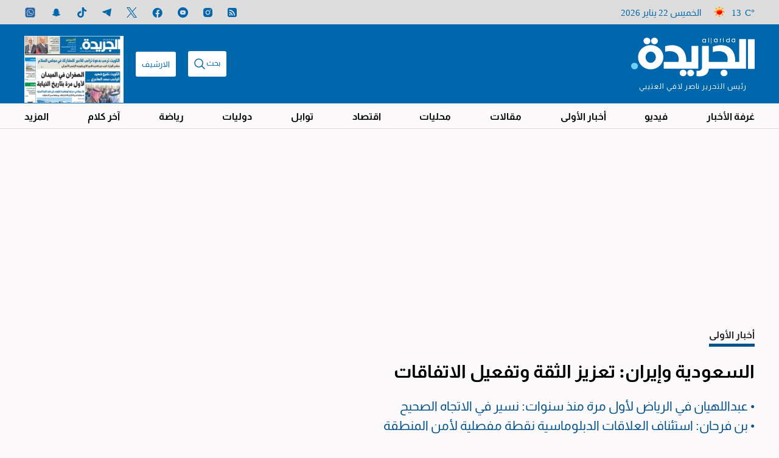

--- FILE ---
content_type: text/html; charset=UTF-8
request_url: https://www.aljarida.com/article/34564
body_size: 58360
content:
<!DOCTYPE html>
<html   itemscope itemtype="https://schema.org/NewsArticle"   lang="ar" xml:lang="ar" dir="rtl">
<head>
    

<title>    السعودية وإيران: تعزيز الثقة وتفعيل الاتفاقات - جريدة الجريدة الكويتية
</title>

<link rel="icon" type="image/png" href="/theme_aljarida/images/favicon.png"/>

            <meta charset="utf-8"/>
<meta http-equiv="X-UA-Compatible" content="IE=edge,chrome=1"/>
<meta http-equiv="Content-Type" content="text/html; charset=utf-8" />
<meta name="viewport" content="width=device-width, initial-scale=1.0, user-scalable=5" />
<meta name="apple-mobile-web-app-capable" content="yes">
<meta name="author" content="جريدة الجريدة الكويتية" />
<meta name="ROBOTS" content="index,follow"/> 
<meta name="language" content="ar"/> 
<meta name="copyright" content="جريدة الجريدة الكويتية"/>
<meta name="format-detection" content="telephone=no"/>


                        			<meta name="description" content="على وقع مخاوف أمنية حشدت لها الولايات المتحدة المزيد من القوات والموارد العسكرية البحرية والأرضية، اعتبر وزير الخارجية السعودي الأمير فيصل بن فرحان أمس، أن استئناف العلاقات الدبلوماسية مع إيران..." />
<meta name="keywords" content="السعودية,وإيران:,تعزيز,الثقة,وتفعيل,الاتفاقات" />
<meta name="Idkeywords" content="99488" />
<meta name="pageType" content="article" />
<meta name="url" content="https://www.aljarida.com/article/34564" />
<meta name="datePublished" content="2023-08-18T20:26:00+03:00" />
<meta name="dateModified" content="2023-08-17T20:27:19+03:00" />
<meta name="author" content="" />
<meta name="inLanguage" content="ar" />
<meta property="fb:app_id" content="1650657538535457" />
<meta property="og:url" content="https://www.aljarida.com/article/34564" />
<meta property="og:title" content="السعودية وإيران: تعزيز الثقة وتفعيل الاتفاقات" />
<meta property="og:description" content="على وقع مخاوف أمنية حشدت لها الولايات المتحدة المزيد من القوات والموارد العسكرية البحرية والأرضية، اعتبر وزير الخارجية السعودي الأمير فيصل بن فرحان أمس، أن استئناف العلاقات الدبلوماسية مع إيران..." />
<meta property="og:type" content="article" />
<meta property="og:locale" content="ar" />
<meta property="og:site_name" content="جريدة الجريدة الكويتية" />
<meta property="article:published_time" content="18-08-2023 20:26:00" />
<meta property="article:author" content="" />
<meta property="article:section" content="أخبار الأولى" />
<meta name="twitter:card" content="summary_large_image" />
<meta name="twitter:title" content="السعودية وإيران: تعزيز الثقة وتفعيل الاتفاقات" />
<meta name="twitter:description" content="على وقع مخاوف أمنية حشدت لها الولايات المتحدة المزيد من القوات والموارد العسكرية البحرية والأرضية، اعتبر وزير الخارجية السعودي الأمير فيصل بن فرحان أمس، أن استئناف العلاقات الدبلوماسية مع إيران..." />
<meta property="og:image" content="https://www.aljarida.com/jarida/uploads/images/2023/08/18/thumbs/650x650/169876.jpg" />
<meta name="twitter:image" content="https://www.aljarida.com/jarida/uploads/images/2023/08/18/thumbs/650x650/169876.jpg" />
<meta name="thumbnailUrl" content="https://www.aljarida.com/jarida/uploads/images/2023/08/18/thumbs/650x650/169876.jpg" />
<meta property="og:image:width" content="800" />
<meta property="og:image:height" content="600" />
<meta itemprop="identifier" content="34564" />
<meta itemprop="headline" content="السعودية وإيران: تعزيز الثقة وتفعيل الاتفاقات" />
<meta itemprop="pageType" content="article" />
<meta itemprop="articleSection" content="أخبار الأولى" />
<meta itemprop="datePublished" content="2023-08-18T20:26:00+03:00" />
<meta itemprop="dateModified" content="2023-08-17T20:27:19+03:00" />
<meta itemprop="url" content="https://www.aljarida.com/article/34564" />
<meta itemprop="inLanguage" content="ar" />
<meta itemprop="author" content="جريدة الجريدة الكويتية" />
<meta itemprop="image" content="https://www.aljarida.com/jarida/uploads/images/2023/08/18/thumbs/650x650/169876.jpg" />
<meta itemprop="publisher" content="جريدة الجريدة الكويتية" />
<link rel="amphtml" href="https://www.aljarida.com/article/34564/amp"> <link href="https://www.aljarida.com/article/34564" rel="canonical" >


    <script type="application/ld+json">
        {
            "@context": "https://schema.org",
            "@type": "NewsArticle",
            "dateCreated": "2023-08-18T20:26:00+03:00",
            "datePublished": "2023-08-18T20:26:00+03:00",
            "dateModified": "2023-08-17T20:27:19+03:00",
            "url": "https://www.aljarida.com/article/34564",
            "headline": "السعودية وإيران: تعزيز الثقة وتفعيل الاتفاقات",
            "description": "على وقع مخاوف أمنية حشدت لها الولايات المتحدة المزيد من القوات والموارد العسكرية البحرية والأرضية، اعتبر وزير الخارجية السعودي الأمير فيصل بن فرحان أمس، أن استئناف العلاقات الدبلوماسية مع إيران...",
            "keywords": "السعودية,وإيران:,تعزيز,الثقة,وتفعيل,الاتفاقات",
            "inLanguage": "ar",
            "mainEntityOfPage":{
              "@type": "WebPage",
              "@id": "https://www.aljarida.com/article/34564"
            },   
            "thumbnailUrl": "https://www.aljarida.com/jarida/uploads/images/2023/08/18/169876.jpg",
            "image": {
              "@type": "ImageObject",
              "url": "https://www.aljarida.com/jarida/uploads/images/2023/08/18/169876.jpg"
            },
            "articleBody": "على وقع مخاوف أمنية حشدت لها الولايات المتحدة المزيد من القوات والموارد العسكرية البحرية والأرضية، اعتبر وزير الخارجية السعودي الأمير فيصل بن فرحان أمس، أن استئناف العلاقات الدبلوماسية مع إيران نقطة مفصلية للأمن بالمنطقة.وشدد بن فرحان، خلال استقباله نظيره الإيراني حسين أمير عبداللهيان في الرياض لأول مرة منذ انقطاع العلاقات قبل سنوات، على تطلع المملكة إلى تعزيز العلاقات الثنائية مع طهران، معتبراً أن الرغبة صادقة وجدية لتعزيز الثقة المتبادلة.وفي مؤتمر مشترك، أشار بن فرحان إلى أن المملكة حريصة على تفعيل الاتفاقيات الأمنية والاقتصادية مع إيران، وتسعى إلى علاقات مبنية على الاحترام المتبادل، مثمناً دعمها لاستضافة الرياض مؤتمر إكسبو 2030.واعتبر الوزير السعودي، الذي أجرى قبل شهرين أول زيارة رسمية لإيران منذ 17 عاماً، أن استئناف نشاط السفارة السعودية في طهران «خطوة أخرى في تطوير العلاقات، تعكس رغبة صادقة وجدية من الطرفين في تنفيذ الاتفاق الذي يعود بالنفع على البلدين وشعبيهما».من جهته، أكد عبداللهيان أنه أجرى مباحثات مثمرة مع بن فرحان، وثمن دور الرياض في المنطقة، وتوجه بالشكر إلى قيادتها على تعاونها في تسهيل الحج والعمرة للإيرانيين.وقال عبداللهيان: «بإمكاننا العمل مع السعودية لحل الموضوعات العالقة بالمنطقة بشكل فوري، ونحن متفقون على تشكيل لجان فنية وتخصصية متنوعة».ولفت إلى أن «العلاقات مع السعودية تسير في الاتجاه الصحيح وتشهد تقدماً، وإيران عازمة على تطويرها وتعزيزها»، مضيفاً أن الرئيس إبراهيم رئيسي سيزور المملكة قريباً.وبينما أشار عبداللهيان إلى أن طهران تدعم تحقيق الأمن والسلام في المنطقة دون تجزئة، أكد أن بلاده تمد يد التعاون لدول الجوار، «ونحن الآن ننتهج مساراً صحيحاً في تحسين العلاقات مع هذه الدول»، لافتاً إلى أنه «طرح فكرة إجراء الحوار والتعاون الإقليمي». ",
            "author": {
              "@type": "Person",
              "name": "جريدة الجريدة الكويتية"
            },
            "publisher": {
              "@type": "Organization",
              "name": "جريدة الجريدة الكويتية",
              "url": "https://www.aljarida.com",
              "sameAs": ["https://www.facebook.com/aljarida","https://www.instagram.com/aljarida/","https://twitter.com/aljarida","https://www.youtube.com/user/Aljarida","https://t.me/aljarida"],
              "logo": {
                "@type": "ImageObject",
                "url": "https://www.aljarida.com/theme_aljarida/images/logo.png",
                "width": "203",
                "height": "64"
              }
            },
            "copyrightHolder": {
              "@type": "Organization",
              "name": "جريدة الجريدة الكويتية",
              "url": "https://www.aljarida.com"
            }

        }
    </script>

                
<script type="5fc873f3868d8bcedfb60ad6-text/javascript">
    window.googletag = window.googletag || {cmd: []};
</script>
    <meta http-equiv="refresh" content="480" >
    <!-- Google tag (gtag.js) -->
    <script async src="https://www.googletagmanager.com/gtag/js?id=G-7812RBJMQ6" type="5fc873f3868d8bcedfb60ad6-text/javascript"></script>
    <script type="5fc873f3868d8bcedfb60ad6-text/javascript">
        window.dataLayer = window.dataLayer || [];
        function gtag(){dataLayer.push(arguments);}
        gtag('js', new Date());
        setTimeout("gtag('event', '15_sec_read', {'Read':'15 sec'})",15000 );
        setTimeout("gtag('event', '30_sec_read', {'Read':'30 sec'})",30000 );
        gtag('config', 'G-7812RBJMQ6');
    </script>

    <!-- Google Tag Manager -->
    <script type="5fc873f3868d8bcedfb60ad6-text/javascript">(function(w,d,s,l,i){w[l]=w[l]||[];w[l].push({'gtm.start': new Date().getTime(),event:'gtm.js'});var f=d.getElementsByTagName(s)[0],j=d.createElement(s),dl=l!='dataLayer'?'&l='+l:'';j.async=true;j.src='https://www.googletagmanager.com/gtm.js?id='+i+dl;f.parentNode.insertBefore(j,f);})(window,document,'script','dataLayer','GTM-TDDZXVZ');</script>
    <!-- End Google Tag Manager -->
<script type="5fc873f3868d8bcedfb60ad6-text/javascript">
/*! jQuery v2.2.4 | (c) jQuery Foundation | jquery.org/license */
!function(a,b){"object"==typeof module&&"object"==typeof module.exports?module.exports=a.document?b(a,!0):function(a){if(!a.document)throw new Error("jQuery requires a window with a document");return b(a)}:b(a)}("undefined"!=typeof window?window:this,function(a,b){var c=[],d=a.document,e=c.slice,f=c.concat,g=c.push,h=c.indexOf,i={},j=i.toString,k=i.hasOwnProperty,l={},m="2.2.4",n=function(a,b){return new n.fn.init(a,b)},o=/^[\s\uFEFF\xA0]+|[\s\uFEFF\xA0]+$/g,p=/^-ms-/,q=/-([\da-z])/gi,r=function(a,b){return b.toUpperCase()};n.fn=n.prototype={jquery:m,constructor:n,selector:"",length:0,toArray:function(){return e.call(this)},get:function(a){return null!=a?0>a?this[a+this.length]:this[a]:e.call(this)},pushStack:function(a){var b=n.merge(this.constructor(),a);return b.prevObject=this,b.context=this.context,b},each:function(a){return n.each(this,a)},map:function(a){return this.pushStack(n.map(this,function(b,c){return a.call(b,c,b)}))},slice:function(){return this.pushStack(e.apply(this,arguments))},first:function(){return this.eq(0)},last:function(){return this.eq(-1)},eq:function(a){var b=this.length,c=+a+(0>a?b:0);return this.pushStack(c>=0&&b>c?[this[c]]:[])},end:function(){return this.prevObject||this.constructor()},push:g,sort:c.sort,splice:c.splice},n.extend=n.fn.extend=function(){var a,b,c,d,e,f,g=arguments[0]||{},h=1,i=arguments.length,j=!1;for("boolean"==typeof g&&(j=g,g=arguments[h]||{},h++),"object"==typeof g||n.isFunction(g)||(g={}),h===i&&(g=this,h--);i>h;h++)if(null!=(a=arguments[h]))for(b in a)c=g[b],d=a[b],g!==d&&(j&&d&&(n.isPlainObject(d)||(e=n.isArray(d)))?(e?(e=!1,f=c&&n.isArray(c)?c:[]):f=c&&n.isPlainObject(c)?c:{},g[b]=n.extend(j,f,d)):void 0!==d&&(g[b]=d));return g},n.extend({expando:"jQuery"+(m+Math.random()).replace(/\D/g,""),isReady:!0,error:function(a){throw new Error(a)},noop:function(){},isFunction:function(a){return"function"===n.type(a)},isArray:Array.isArray,isWindow:function(a){return null!=a&&a===a.window},isNumeric:function(a){var b=a&&a.toString();return!n.isArray(a)&&b-parseFloat(b)+1>=0},isPlainObject:function(a){var b;if("object"!==n.type(a)||a.nodeType||n.isWindow(a))return!1;if(a.constructor&&!k.call(a,"constructor")&&!k.call(a.constructor.prototype||{},"isPrototypeOf"))return!1;for(b in a);return void 0===b||k.call(a,b)},isEmptyObject:function(a){var b;for(b in a)return!1;return!0},type:function(a){return null==a?a+"":"object"==typeof a||"function"==typeof a?i[j.call(a)]||"object":typeof a},globalEval:function(a){var b,c=eval;a=n.trim(a),a&&(1===a.indexOf("use strict")?(b=d.createElement("script"),b.text=a,d.head.appendChild(b).parentNode.removeChild(b)):c(a))},camelCase:function(a){return a.replace(p,"ms-").replace(q,r)},nodeName:function(a,b){return a.nodeName&&a.nodeName.toLowerCase()===b.toLowerCase()},each:function(a,b){var c,d=0;if(s(a)){for(c=a.length;c>d;d++)if(b.call(a[d],d,a[d])===!1)break}else for(d in a)if(b.call(a[d],d,a[d])===!1)break;return a},trim:function(a){return null==a?"":(a+"").replace(o,"")},makeArray:function(a,b){var c=b||[];return null!=a&&(s(Object(a))?n.merge(c,"string"==typeof a?[a]:a):g.call(c,a)),c},inArray:function(a,b,c){return null==b?-1:h.call(b,a,c)},merge:function(a,b){for(var c=+b.length,d=0,e=a.length;c>d;d++)a[e++]=b[d];return a.length=e,a},grep:function(a,b,c){for(var d,e=[],f=0,g=a.length,h=!c;g>f;f++)d=!b(a[f],f),d!==h&&e.push(a[f]);return e},map:function(a,b,c){var d,e,g=0,h=[];if(s(a))for(d=a.length;d>g;g++)e=b(a[g],g,c),null!=e&&h.push(e);else for(g in a)e=b(a[g],g,c),null!=e&&h.push(e);return f.apply([],h)},guid:1,proxy:function(a,b){var c,d,f;return"string"==typeof b&&(c=a[b],b=a,a=c),n.isFunction(a)?(d=e.call(arguments,2),f=function(){return a.apply(b||this,d.concat(e.call(arguments)))},f.guid=a.guid=a.guid||n.guid++,f):void 0},now:Date.now,support:l}),"function"==typeof Symbol&&(n.fn[Symbol.iterator]=c[Symbol.iterator]),n.each("Boolean Number String Function Array Date RegExp Object Error Symbol".split(" "),function(a,b){i["[object "+b+"]"]=b.toLowerCase()});function s(a){var b=!!a&&"length"in a&&a.length,c=n.type(a);return"function"===c||n.isWindow(a)?!1:"array"===c||0===b||"number"==typeof b&&b>0&&b-1 in a}var t=function(a){var b,c,d,e,f,g,h,i,j,k,l,m,n,o,p,q,r,s,t,u="sizzle"+1*new Date,v=a.document,w=0,x=0,y=ga(),z=ga(),A=ga(),B=function(a,b){return a===b&&(l=!0),0},C=1<<31,D={}.hasOwnProperty,E=[],F=E.pop,G=E.push,H=E.push,I=E.slice,J=function(a,b){for(var c=0,d=a.length;d>c;c++)if(a[c]===b)return c;return-1},K="checked|selected|async|autofocus|autoplay|controls|defer|disabled|hidden|ismap|loop|multiple|open|readonly|required|scoped",L="[\\x20\\t\\r\\n\\f]",M="(?:\\\\.|[\\w-]|[^\\x00-\\xa0])+",N="\\["+L+"*("+M+")(?:"+L+"*([*^$|!~]?=)"+L+"*(?:'((?:\\\\.|[^\\\\'])*)'|\"((?:\\\\.|[^\\\\\"])*)\"|("+M+"))|)"+L+"*\\]",O=":("+M+")(?:\\((('((?:\\\\.|[^\\\\'])*)'|\"((?:\\\\.|[^\\\\\"])*)\")|((?:\\\\.|[^\\\\()[\\]]|"+N+")*)|.*)\\)|)",P=new RegExp(L+"+","g"),Q=new RegExp("^"+L+"+|((?:^|[^\\\\])(?:\\\\.)*)"+L+"+$","g"),R=new RegExp("^"+L+"*,"+L+"*"),S=new RegExp("^"+L+"*([>+~]|"+L+")"+L+"*"),T=new RegExp("="+L+"*([^\\]'\"]*?)"+L+"*\\]","g"),U=new RegExp(O),V=new RegExp("^"+M+"$"),W={ID:new RegExp("^#("+M+")"),CLASS:new RegExp("^\\.("+M+")"),TAG:new RegExp("^("+M+"|[*])"),ATTR:new RegExp("^"+N),PSEUDO:new RegExp("^"+O),CHILD:new RegExp("^:(only|first|last|nth|nth-last)-(child|of-type)(?:\\("+L+"*(even|odd|(([+-]|)(\\d*)n|)"+L+"*(?:([+-]|)"+L+"*(\\d+)|))"+L+"*\\)|)","i"),bool:new RegExp("^(?:"+K+")$","i"),needsContext:new RegExp("^"+L+"*[>+~]|:(even|odd|eq|gt|lt|nth|first|last)(?:\\("+L+"*((?:-\\d)?\\d*)"+L+"*\\)|)(?=[^-]|$)","i")},X=/^(?:input|select|textarea|button)$/i,Y=/^h\d$/i,Z=/^[^{]+\{\s*\[native \w/,$=/^(?:#([\w-]+)|(\w+)|\.([\w-]+))$/,_=/[+~]/,aa=/'|\\/g,ba=new RegExp("\\\\([\\da-f]{1,6}"+L+"?|("+L+")|.)","ig"),ca=function(a,b,c){var d="0x"+b-65536;return d!==d||c?b:0>d?String.fromCharCode(d+65536):String.fromCharCode(d>>10|55296,1023&d|56320)},da=function(){m()};try{H.apply(E=I.call(v.childNodes),v.childNodes),E[v.childNodes.length].nodeType}catch(ea){H={apply:E.length?function(a,b){G.apply(a,I.call(b))}:function(a,b){var c=a.length,d=0;while(a[c++]=b[d++]);a.length=c-1}}}function fa(a,b,d,e){var f,h,j,k,l,o,r,s,w=b&&b.ownerDocument,x=b?b.nodeType:9;if(d=d||[],"string"!=typeof a||!a||1!==x&&9!==x&&11!==x)return d;if(!e&&((b?b.ownerDocument||b:v)!==n&&m(b),b=b||n,p)){if(11!==x&&(o=$.exec(a)))if(f=o[1]){if(9===x){if(!(j=b.getElementById(f)))return d;if(j.id===f)return d.push(j),d}else if(w&&(j=w.getElementById(f))&&t(b,j)&&j.id===f)return d.push(j),d}else{if(o[2])return H.apply(d,b.getElementsByTagName(a)),d;if((f=o[3])&&c.getElementsByClassName&&b.getElementsByClassName)return H.apply(d,b.getElementsByClassName(f)),d}if(c.qsa&&!A[a+" "]&&(!q||!q.test(a))){if(1!==x)w=b,s=a;else if("object"!==b.nodeName.toLowerCase()){(k=b.getAttribute("id"))?k=k.replace(aa,"\\$&"):b.setAttribute("id",k=u),r=g(a),h=r.length,l=V.test(k)?"#"+k:"[id='"+k+"']";while(h--)r[h]=l+" "+qa(r[h]);s=r.join(","),w=_.test(a)&&oa(b.parentNode)||b}if(s)try{return H.apply(d,w.querySelectorAll(s)),d}catch(y){}finally{k===u&&b.removeAttribute("id")}}}return i(a.replace(Q,"$1"),b,d,e)}function ga(){var a=[];function b(c,e){return a.push(c+" ")>d.cacheLength&&delete b[a.shift()],b[c+" "]=e}return b}function ha(a){return a[u]=!0,a}function ia(a){var b=n.createElement("div");try{return!!a(b)}catch(c){return!1}finally{b.parentNode&&b.parentNode.removeChild(b),b=null}}function ja(a,b){var c=a.split("|"),e=c.length;while(e--)d.attrHandle[c[e]]=b}function ka(a,b){var c=b&&a,d=c&&1===a.nodeType&&1===b.nodeType&&(~b.sourceIndex||C)-(~a.sourceIndex||C);if(d)return d;if(c)while(c=c.nextSibling)if(c===b)return-1;return a?1:-1}function la(a){return function(b){var c=b.nodeName.toLowerCase();return"input"===c&&b.type===a}}function ma(a){return function(b){var c=b.nodeName.toLowerCase();return("input"===c||"button"===c)&&b.type===a}}function na(a){return ha(function(b){return b=+b,ha(function(c,d){var e,f=a([],c.length,b),g=f.length;while(g--)c[e=f[g]]&&(c[e]=!(d[e]=c[e]))})})}function oa(a){return a&&"undefined"!=typeof a.getElementsByTagName&&a}c=fa.support={},f=fa.isXML=function(a){var b=a&&(a.ownerDocument||a).documentElement;return b?"HTML"!==b.nodeName:!1},m=fa.setDocument=function(a){var b,e,g=a?a.ownerDocument||a:v;return g!==n&&9===g.nodeType&&g.documentElement?(n=g,o=n.documentElement,p=!f(n),(e=n.defaultView)&&e.top!==e&&(e.addEventListener?e.addEventListener("unload",da,!1):e.attachEvent&&e.attachEvent("onunload",da)),c.attributes=ia(function(a){return a.className="i",!a.getAttribute("className")}),c.getElementsByTagName=ia(function(a){return a.appendChild(n.createComment("")),!a.getElementsByTagName("*").length}),c.getElementsByClassName=Z.test(n.getElementsByClassName),c.getById=ia(function(a){return o.appendChild(a).id=u,!n.getElementsByName||!n.getElementsByName(u).length}),c.getById?(d.find.ID=function(a,b){if("undefined"!=typeof b.getElementById&&p){var c=b.getElementById(a);return c?[c]:[]}},d.filter.ID=function(a){var b=a.replace(ba,ca);return function(a){return a.getAttribute("id")===b}}):(delete d.find.ID,d.filter.ID=function(a){var b=a.replace(ba,ca);return function(a){var c="undefined"!=typeof a.getAttributeNode&&a.getAttributeNode("id");return c&&c.value===b}}),d.find.TAG=c.getElementsByTagName?function(a,b){return"undefined"!=typeof b.getElementsByTagName?b.getElementsByTagName(a):c.qsa?b.querySelectorAll(a):void 0}:function(a,b){var c,d=[],e=0,f=b.getElementsByTagName(a);if("*"===a){while(c=f[e++])1===c.nodeType&&d.push(c);return d}return f},d.find.CLASS=c.getElementsByClassName&&function(a,b){return"undefined"!=typeof b.getElementsByClassName&&p?b.getElementsByClassName(a):void 0},r=[],q=[],(c.qsa=Z.test(n.querySelectorAll))&&(ia(function(a){o.appendChild(a).innerHTML="<a id='"+u+"'></a><select id='"+u+"-\r\\' msallowcapture=''><option selected=''></option></select>",a.querySelectorAll("[msallowcapture^='']").length&&q.push("[*^$]="+L+"*(?:''|\"\")"),a.querySelectorAll("[selected]").length||q.push("\\["+L+"*(?:value|"+K+")"),a.querySelectorAll("[id~="+u+"-]").length||q.push("~="),a.querySelectorAll(":checked").length||q.push(":checked"),a.querySelectorAll("a#"+u+"+*").length||q.push(".#.+[+~]")}),ia(function(a){var b=n.createElement("input");b.setAttribute("type","hidden"),a.appendChild(b).setAttribute("name","D"),a.querySelectorAll("[name=d]").length&&q.push("name"+L+"*[*^$|!~]?="),a.querySelectorAll(":enabled").length||q.push(":enabled",":disabled"),a.querySelectorAll("*,:x"),q.push(",.*:")})),(c.matchesSelector=Z.test(s=o.matches||o.webkitMatchesSelector||o.mozMatchesSelector||o.oMatchesSelector||o.msMatchesSelector))&&ia(function(a){c.disconnectedMatch=s.call(a,"div"),s.call(a,"[s!='']:x"),r.push("!=",O)}),q=q.length&&new RegExp(q.join("|")),r=r.length&&new RegExp(r.join("|")),b=Z.test(o.compareDocumentPosition),t=b||Z.test(o.contains)?function(a,b){var c=9===a.nodeType?a.documentElement:a,d=b&&b.parentNode;return a===d||!(!d||1!==d.nodeType||!(c.contains?c.contains(d):a.compareDocumentPosition&&16&a.compareDocumentPosition(d)))}:function(a,b){if(b)while(b=b.parentNode)if(b===a)return!0;return!1},B=b?function(a,b){if(a===b)return l=!0,0;var d=!a.compareDocumentPosition-!b.compareDocumentPosition;return d?d:(d=(a.ownerDocument||a)===(b.ownerDocument||b)?a.compareDocumentPosition(b):1,1&d||!c.sortDetached&&b.compareDocumentPosition(a)===d?a===n||a.ownerDocument===v&&t(v,a)?-1:b===n||b.ownerDocument===v&&t(v,b)?1:k?J(k,a)-J(k,b):0:4&d?-1:1)}:function(a,b){if(a===b)return l=!0,0;var c,d=0,e=a.parentNode,f=b.parentNode,g=[a],h=[b];if(!e||!f)return a===n?-1:b===n?1:e?-1:f?1:k?J(k,a)-J(k,b):0;if(e===f)return ka(a,b);c=a;while(c=c.parentNode)g.unshift(c);c=b;while(c=c.parentNode)h.unshift(c);while(g[d]===h[d])d++;return d?ka(g[d],h[d]):g[d]===v?-1:h[d]===v?1:0},n):n},fa.matches=function(a,b){return fa(a,null,null,b)},fa.matchesSelector=function(a,b){if((a.ownerDocument||a)!==n&&m(a),b=b.replace(T,"='$1']"),c.matchesSelector&&p&&!A[b+" "]&&(!r||!r.test(b))&&(!q||!q.test(b)))try{var d=s.call(a,b);if(d||c.disconnectedMatch||a.document&&11!==a.document.nodeType)return d}catch(e){}return fa(b,n,null,[a]).length>0},fa.contains=function(a,b){return(a.ownerDocument||a)!==n&&m(a),t(a,b)},fa.attr=function(a,b){(a.ownerDocument||a)!==n&&m(a);var e=d.attrHandle[b.toLowerCase()],f=e&&D.call(d.attrHandle,b.toLowerCase())?e(a,b,!p):void 0;return void 0!==f?f:c.attributes||!p?a.getAttribute(b):(f=a.getAttributeNode(b))&&f.specified?f.value:null},fa.error=function(a){throw new Error("Syntax error, unrecognized expression: "+a)},fa.uniqueSort=function(a){var b,d=[],e=0,f=0;if(l=!c.detectDuplicates,k=!c.sortStable&&a.slice(0),a.sort(B),l){while(b=a[f++])b===a[f]&&(e=d.push(f));while(e--)a.splice(d[e],1)}return k=null,a},e=fa.getText=function(a){var b,c="",d=0,f=a.nodeType;if(f){if(1===f||9===f||11===f){if("string"==typeof a.textContent)return a.textContent;for(a=a.firstChild;a;a=a.nextSibling)c+=e(a)}else if(3===f||4===f)return a.nodeValue}else while(b=a[d++])c+=e(b);return c},d=fa.selectors={cacheLength:50,createPseudo:ha,match:W,attrHandle:{},find:{},relative:{">":{dir:"parentNode",first:!0}," ":{dir:"parentNode"},"+":{dir:"previousSibling",first:!0},"~":{dir:"previousSibling"}},preFilter:{ATTR:function(a){return a[1]=a[1].replace(ba,ca),a[3]=(a[3]||a[4]||a[5]||"").replace(ba,ca),"~="===a[2]&&(a[3]=" "+a[3]+" "),a.slice(0,4)},CHILD:function(a){return a[1]=a[1].toLowerCase(),"nth"===a[1].slice(0,3)?(a[3]||fa.error(a[0]),a[4]=+(a[4]?a[5]+(a[6]||1):2*("even"===a[3]||"odd"===a[3])),a[5]=+(a[7]+a[8]||"odd"===a[3])):a[3]&&fa.error(a[0]),a},PSEUDO:function(a){var b,c=!a[6]&&a[2];return W.CHILD.test(a[0])?null:(a[3]?a[2]=a[4]||a[5]||"":c&&U.test(c)&&(b=g(c,!0))&&(b=c.indexOf(")",c.length-b)-c.length)&&(a[0]=a[0].slice(0,b),a[2]=c.slice(0,b)),a.slice(0,3))}},filter:{TAG:function(a){var b=a.replace(ba,ca).toLowerCase();return"*"===a?function(){return!0}:function(a){return a.nodeName&&a.nodeName.toLowerCase()===b}},CLASS:function(a){var b=y[a+" "];return b||(b=new RegExp("(^|"+L+")"+a+"("+L+"|$)"))&&y(a,function(a){return b.test("string"==typeof a.className&&a.className||"undefined"!=typeof a.getAttribute&&a.getAttribute("class")||"")})},ATTR:function(a,b,c){return function(d){var e=fa.attr(d,a);return null==e?"!="===b:b?(e+="","="===b?e===c:"!="===b?e!==c:"^="===b?c&&0===e.indexOf(c):"*="===b?c&&e.indexOf(c)>-1:"$="===b?c&&e.slice(-c.length)===c:"~="===b?(" "+e.replace(P," ")+" ").indexOf(c)>-1:"|="===b?e===c||e.slice(0,c.length+1)===c+"-":!1):!0}},CHILD:function(a,b,c,d,e){var f="nth"!==a.slice(0,3),g="last"!==a.slice(-4),h="of-type"===b;return 1===d&&0===e?function(a){return!!a.parentNode}:function(b,c,i){var j,k,l,m,n,o,p=f!==g?"nextSibling":"previousSibling",q=b.parentNode,r=h&&b.nodeName.toLowerCase(),s=!i&&!h,t=!1;if(q){if(f){while(p){m=b;while(m=m[p])if(h?m.nodeName.toLowerCase()===r:1===m.nodeType)return!1;o=p="only"===a&&!o&&"nextSibling"}return!0}if(o=[g?q.firstChild:q.lastChild],g&&s){m=q,l=m[u]||(m[u]={}),k=l[m.uniqueID]||(l[m.uniqueID]={}),j=k[a]||[],n=j[0]===w&&j[1],t=n&&j[2],m=n&&q.childNodes[n];while(m=++n&&m&&m[p]||(t=n=0)||o.pop())if(1===m.nodeType&&++t&&m===b){k[a]=[w,n,t];break}}else if(s&&(m=b,l=m[u]||(m[u]={}),k=l[m.uniqueID]||(l[m.uniqueID]={}),j=k[a]||[],n=j[0]===w&&j[1],t=n),t===!1)while(m=++n&&m&&m[p]||(t=n=0)||o.pop())if((h?m.nodeName.toLowerCase()===r:1===m.nodeType)&&++t&&(s&&(l=m[u]||(m[u]={}),k=l[m.uniqueID]||(l[m.uniqueID]={}),k[a]=[w,t]),m===b))break;return t-=e,t===d||t%d===0&&t/d>=0}}},PSEUDO:function(a,b){var c,e=d.pseudos[a]||d.setFilters[a.toLowerCase()]||fa.error("unsupported pseudo: "+a);return e[u]?e(b):e.length>1?(c=[a,a,"",b],d.setFilters.hasOwnProperty(a.toLowerCase())?ha(function(a,c){var d,f=e(a,b),g=f.length;while(g--)d=J(a,f[g]),a[d]=!(c[d]=f[g])}):function(a){return e(a,0,c)}):e}},pseudos:{not:ha(function(a){var b=[],c=[],d=h(a.replace(Q,"$1"));return d[u]?ha(function(a,b,c,e){var f,g=d(a,null,e,[]),h=a.length;while(h--)(f=g[h])&&(a[h]=!(b[h]=f))}):function(a,e,f){return b[0]=a,d(b,null,f,c),b[0]=null,!c.pop()}}),has:ha(function(a){return function(b){return fa(a,b).length>0}}),contains:ha(function(a){return a=a.replace(ba,ca),function(b){return(b.textContent||b.innerText||e(b)).indexOf(a)>-1}}),lang:ha(function(a){return V.test(a||"")||fa.error("unsupported lang: "+a),a=a.replace(ba,ca).toLowerCase(),function(b){var c;do if(c=p?b.lang:b.getAttribute("xml:lang")||b.getAttribute("lang"))return c=c.toLowerCase(),c===a||0===c.indexOf(a+"-");while((b=b.parentNode)&&1===b.nodeType);return!1}}),target:function(b){var c=a.location&&a.location.hash;return c&&c.slice(1)===b.id},root:function(a){return a===o},focus:function(a){return a===n.activeElement&&(!n.hasFocus||n.hasFocus())&&!!(a.type||a.href||~a.tabIndex)},enabled:function(a){return a.disabled===!1},disabled:function(a){return a.disabled===!0},checked:function(a){var b=a.nodeName.toLowerCase();return"input"===b&&!!a.checked||"option"===b&&!!a.selected},selected:function(a){return a.parentNode&&a.parentNode.selectedIndex,a.selected===!0},empty:function(a){for(a=a.firstChild;a;a=a.nextSibling)if(a.nodeType<6)return!1;return!0},parent:function(a){return!d.pseudos.empty(a)},header:function(a){return Y.test(a.nodeName)},input:function(a){return X.test(a.nodeName)},button:function(a){var b=a.nodeName.toLowerCase();return"input"===b&&"button"===a.type||"button"===b},text:function(a){var b;return"input"===a.nodeName.toLowerCase()&&"text"===a.type&&(null==(b=a.getAttribute("type"))||"text"===b.toLowerCase())},first:na(function(){return[0]}),last:na(function(a,b){return[b-1]}),eq:na(function(a,b,c){return[0>c?c+b:c]}),even:na(function(a,b){for(var c=0;b>c;c+=2)a.push(c);return a}),odd:na(function(a,b){for(var c=1;b>c;c+=2)a.push(c);return a}),lt:na(function(a,b,c){for(var d=0>c?c+b:c;--d>=0;)a.push(d);return a}),gt:na(function(a,b,c){for(var d=0>c?c+b:c;++d<b;)a.push(d);return a})}},d.pseudos.nth=d.pseudos.eq;for(b in{radio:!0,checkbox:!0,file:!0,password:!0,image:!0})d.pseudos[b]=la(b);for(b in{submit:!0,reset:!0})d.pseudos[b]=ma(b);function pa(){}pa.prototype=d.filters=d.pseudos,d.setFilters=new pa,g=fa.tokenize=function(a,b){var c,e,f,g,h,i,j,k=z[a+" "];if(k)return b?0:k.slice(0);h=a,i=[],j=d.preFilter;while(h){c&&!(e=R.exec(h))||(e&&(h=h.slice(e[0].length)||h),i.push(f=[])),c=!1,(e=S.exec(h))&&(c=e.shift(),f.push({value:c,type:e[0].replace(Q," ")}),h=h.slice(c.length));for(g in d.filter)!(e=W[g].exec(h))||j[g]&&!(e=j[g](e))||(c=e.shift(),f.push({value:c,type:g,matches:e}),h=h.slice(c.length));if(!c)break}return b?h.length:h?fa.error(a):z(a,i).slice(0)};function qa(a){for(var b=0,c=a.length,d="";c>b;b++)d+=a[b].value;return d}function ra(a,b,c){var d=b.dir,e=c&&"parentNode"===d,f=x++;return b.first?function(b,c,f){while(b=b[d])if(1===b.nodeType||e)return a(b,c,f)}:function(b,c,g){var h,i,j,k=[w,f];if(g){while(b=b[d])if((1===b.nodeType||e)&&a(b,c,g))return!0}else while(b=b[d])if(1===b.nodeType||e){if(j=b[u]||(b[u]={}),i=j[b.uniqueID]||(j[b.uniqueID]={}),(h=i[d])&&h[0]===w&&h[1]===f)return k[2]=h[2];if(i[d]=k,k[2]=a(b,c,g))return!0}}}function sa(a){return a.length>1?function(b,c,d){var e=a.length;while(e--)if(!a[e](b,c,d))return!1;return!0}:a[0]}function ta(a,b,c){for(var d=0,e=b.length;e>d;d++)fa(a,b[d],c);return c}function ua(a,b,c,d,e){for(var f,g=[],h=0,i=a.length,j=null!=b;i>h;h++)(f=a[h])&&(c&&!c(f,d,e)||(g.push(f),j&&b.push(h)));return g}function va(a,b,c,d,e,f){return d&&!d[u]&&(d=va(d)),e&&!e[u]&&(e=va(e,f)),ha(function(f,g,h,i){var j,k,l,m=[],n=[],o=g.length,p=f||ta(b||"*",h.nodeType?[h]:h,[]),q=!a||!f&&b?p:ua(p,m,a,h,i),r=c?e||(f?a:o||d)?[]:g:q;if(c&&c(q,r,h,i),d){j=ua(r,n),d(j,[],h,i),k=j.length;while(k--)(l=j[k])&&(r[n[k]]=!(q[n[k]]=l))}if(f){if(e||a){if(e){j=[],k=r.length;while(k--)(l=r[k])&&j.push(q[k]=l);e(null,r=[],j,i)}k=r.length;while(k--)(l=r[k])&&(j=e?J(f,l):m[k])>-1&&(f[j]=!(g[j]=l))}}else r=ua(r===g?r.splice(o,r.length):r),e?e(null,g,r,i):H.apply(g,r)})}function wa(a){for(var b,c,e,f=a.length,g=d.relative[a[0].type],h=g||d.relative[" "],i=g?1:0,k=ra(function(a){return a===b},h,!0),l=ra(function(a){return J(b,a)>-1},h,!0),m=[function(a,c,d){var e=!g&&(d||c!==j)||((b=c).nodeType?k(a,c,d):l(a,c,d));return b=null,e}];f>i;i++)if(c=d.relative[a[i].type])m=[ra(sa(m),c)];else{if(c=d.filter[a[i].type].apply(null,a[i].matches),c[u]){for(e=++i;f>e;e++)if(d.relative[a[e].type])break;return va(i>1&&sa(m),i>1&&qa(a.slice(0,i-1).concat({value:" "===a[i-2].type?"*":""})).replace(Q,"$1"),c,e>i&&wa(a.slice(i,e)),f>e&&wa(a=a.slice(e)),f>e&&qa(a))}m.push(c)}return sa(m)}function xa(a,b){var c=b.length>0,e=a.length>0,f=function(f,g,h,i,k){var l,o,q,r=0,s="0",t=f&&[],u=[],v=j,x=f||e&&d.find.TAG("*",k),y=w+=null==v?1:Math.random()||.1,z=x.length;for(k&&(j=g===n||g||k);s!==z&&null!=(l=x[s]);s++){if(e&&l){o=0,g||l.ownerDocument===n||(m(l),h=!p);while(q=a[o++])if(q(l,g||n,h)){i.push(l);break}k&&(w=y)}c&&((l=!q&&l)&&r--,f&&t.push(l))}if(r+=s,c&&s!==r){o=0;while(q=b[o++])q(t,u,g,h);if(f){if(r>0)while(s--)t[s]||u[s]||(u[s]=F.call(i));u=ua(u)}H.apply(i,u),k&&!f&&u.length>0&&r+b.length>1&&fa.uniqueSort(i)}return k&&(w=y,j=v),t};return c?ha(f):f}return h=fa.compile=function(a,b){var c,d=[],e=[],f=A[a+" "];if(!f){b||(b=g(a)),c=b.length;while(c--)f=wa(b[c]),f[u]?d.push(f):e.push(f);f=A(a,xa(e,d)),f.selector=a}return f},i=fa.select=function(a,b,e,f){var i,j,k,l,m,n="function"==typeof a&&a,o=!f&&g(a=n.selector||a);if(e=e||[],1===o.length){if(j=o[0]=o[0].slice(0),j.length>2&&"ID"===(k=j[0]).type&&c.getById&&9===b.nodeType&&p&&d.relative[j[1].type]){if(b=(d.find.ID(k.matches[0].replace(ba,ca),b)||[])[0],!b)return e;n&&(b=b.parentNode),a=a.slice(j.shift().value.length)}i=W.needsContext.test(a)?0:j.length;while(i--){if(k=j[i],d.relative[l=k.type])break;if((m=d.find[l])&&(f=m(k.matches[0].replace(ba,ca),_.test(j[0].type)&&oa(b.parentNode)||b))){if(j.splice(i,1),a=f.length&&qa(j),!a)return H.apply(e,f),e;break}}}return(n||h(a,o))(f,b,!p,e,!b||_.test(a)&&oa(b.parentNode)||b),e},c.sortStable=u.split("").sort(B).join("")===u,c.detectDuplicates=!!l,m(),c.sortDetached=ia(function(a){return 1&a.compareDocumentPosition(n.createElement("div"))}),ia(function(a){return a.innerHTML="<a href='#'></a>","#"===a.firstChild.getAttribute("href")})||ja("type|href|height|width",function(a,b,c){return c?void 0:a.getAttribute(b,"type"===b.toLowerCase()?1:2)}),c.attributes&&ia(function(a){return a.innerHTML="<input/>",a.firstChild.setAttribute("value",""),""===a.firstChild.getAttribute("value")})||ja("value",function(a,b,c){return c||"input"!==a.nodeName.toLowerCase()?void 0:a.defaultValue}),ia(function(a){return null==a.getAttribute("disabled")})||ja(K,function(a,b,c){var d;return c?void 0:a[b]===!0?b.toLowerCase():(d=a.getAttributeNode(b))&&d.specified?d.value:null}),fa}(a);n.find=t,n.expr=t.selectors,n.expr[":"]=n.expr.pseudos,n.uniqueSort=n.unique=t.uniqueSort,n.text=t.getText,n.isXMLDoc=t.isXML,n.contains=t.contains;var u=function(a,b,c){var d=[],e=void 0!==c;while((a=a[b])&&9!==a.nodeType)if(1===a.nodeType){if(e&&n(a).is(c))break;d.push(a)}return d},v=function(a,b){for(var c=[];a;a=a.nextSibling)1===a.nodeType&&a!==b&&c.push(a);return c},w=n.expr.match.needsContext,x=/^<([\w-]+)\s*\/?>(?:<\/\1>|)$/,y=/^.[^:#\[\.,]*$/;function z(a,b,c){if(n.isFunction(b))return n.grep(a,function(a,d){return!!b.call(a,d,a)!==c});if(b.nodeType)return n.grep(a,function(a){return a===b!==c});if("string"==typeof b){if(y.test(b))return n.filter(b,a,c);b=n.filter(b,a)}return n.grep(a,function(a){return h.call(b,a)>-1!==c})}n.filter=function(a,b,c){var d=b[0];return c&&(a=":not("+a+")"),1===b.length&&1===d.nodeType?n.find.matchesSelector(d,a)?[d]:[]:n.find.matches(a,n.grep(b,function(a){return 1===a.nodeType}))},n.fn.extend({find:function(a){var b,c=this.length,d=[],e=this;if("string"!=typeof a)return this.pushStack(n(a).filter(function(){for(b=0;c>b;b++)if(n.contains(e[b],this))return!0}));for(b=0;c>b;b++)n.find(a,e[b],d);return d=this.pushStack(c>1?n.unique(d):d),d.selector=this.selector?this.selector+" "+a:a,d},filter:function(a){return this.pushStack(z(this,a||[],!1))},not:function(a){return this.pushStack(z(this,a||[],!0))},is:function(a){return!!z(this,"string"==typeof a&&w.test(a)?n(a):a||[],!1).length}});var A,B=/^(?:\s*(<[\w\W]+>)[^>]*|#([\w-]*))$/,C=n.fn.init=function(a,b,c){var e,f;if(!a)return this;if(c=c||A,"string"==typeof a){if(e="<"===a[0]&&">"===a[a.length-1]&&a.length>=3?[null,a,null]:B.exec(a),!e||!e[1]&&b)return!b||b.jquery?(b||c).find(a):this.constructor(b).find(a);if(e[1]){if(b=b instanceof n?b[0]:b,n.merge(this,n.parseHTML(e[1],b&&b.nodeType?b.ownerDocument||b:d,!0)),x.test(e[1])&&n.isPlainObject(b))for(e in b)n.isFunction(this[e])?this[e](b[e]):this.attr(e,b[e]);return this}return f=d.getElementById(e[2]),f&&f.parentNode&&(this.length=1,this[0]=f),this.context=d,this.selector=a,this}return a.nodeType?(this.context=this[0]=a,this.length=1,this):n.isFunction(a)?void 0!==c.ready?c.ready(a):a(n):(void 0!==a.selector&&(this.selector=a.selector,this.context=a.context),n.makeArray(a,this))};C.prototype=n.fn,A=n(d);var D=/^(?:parents|prev(?:Until|All))/,E={children:!0,contents:!0,next:!0,prev:!0};n.fn.extend({has:function(a){var b=n(a,this),c=b.length;return this.filter(function(){for(var a=0;c>a;a++)if(n.contains(this,b[a]))return!0})},closest:function(a,b){for(var c,d=0,e=this.length,f=[],g=w.test(a)||"string"!=typeof a?n(a,b||this.context):0;e>d;d++)for(c=this[d];c&&c!==b;c=c.parentNode)if(c.nodeType<11&&(g?g.index(c)>-1:1===c.nodeType&&n.find.matchesSelector(c,a))){f.push(c);break}return this.pushStack(f.length>1?n.uniqueSort(f):f)},index:function(a){return a?"string"==typeof a?h.call(n(a),this[0]):h.call(this,a.jquery?a[0]:a):this[0]&&this[0].parentNode?this.first().prevAll().length:-1},add:function(a,b){return this.pushStack(n.uniqueSort(n.merge(this.get(),n(a,b))))},addBack:function(a){return this.add(null==a?this.prevObject:this.prevObject.filter(a))}});function F(a,b){while((a=a[b])&&1!==a.nodeType);return a}n.each({parent:function(a){var b=a.parentNode;return b&&11!==b.nodeType?b:null},parents:function(a){return u(a,"parentNode")},parentsUntil:function(a,b,c){return u(a,"parentNode",c)},next:function(a){return F(a,"nextSibling")},prev:function(a){return F(a,"previousSibling")},nextAll:function(a){return u(a,"nextSibling")},prevAll:function(a){return u(a,"previousSibling")},nextUntil:function(a,b,c){return u(a,"nextSibling",c)},prevUntil:function(a,b,c){return u(a,"previousSibling",c)},siblings:function(a){return v((a.parentNode||{}).firstChild,a)},children:function(a){return v(a.firstChild)},contents:function(a){return a.contentDocument||n.merge([],a.childNodes)}},function(a,b){n.fn[a]=function(c,d){var e=n.map(this,b,c);return"Until"!==a.slice(-5)&&(d=c),d&&"string"==typeof d&&(e=n.filter(d,e)),this.length>1&&(E[a]||n.uniqueSort(e),D.test(a)&&e.reverse()),this.pushStack(e)}});var G=/\S+/g;function H(a){var b={};return n.each(a.match(G)||[],function(a,c){b[c]=!0}),b}n.Callbacks=function(a){a="string"==typeof a?H(a):n.extend({},a);var b,c,d,e,f=[],g=[],h=-1,i=function(){for(e=a.once,d=b=!0;g.length;h=-1){c=g.shift();while(++h<f.length)f[h].apply(c[0],c[1])===!1&&a.stopOnFalse&&(h=f.length,c=!1)}a.memory||(c=!1),b=!1,e&&(f=c?[]:"")},j={add:function(){return f&&(c&&!b&&(h=f.length-1,g.push(c)),function d(b){n.each(b,function(b,c){n.isFunction(c)?a.unique&&j.has(c)||f.push(c):c&&c.length&&"string"!==n.type(c)&&d(c)})}(arguments),c&&!b&&i()),this},remove:function(){return n.each(arguments,function(a,b){var c;while((c=n.inArray(b,f,c))>-1)f.splice(c,1),h>=c&&h--}),this},has:function(a){return a?n.inArray(a,f)>-1:f.length>0},empty:function(){return f&&(f=[]),this},disable:function(){return e=g=[],f=c="",this},disabled:function(){return!f},lock:function(){return e=g=[],c||(f=c=""),this},locked:function(){return!!e},fireWith:function(a,c){return e||(c=c||[],c=[a,c.slice?c.slice():c],g.push(c),b||i()),this},fire:function(){return j.fireWith(this,arguments),this},fired:function(){return!!d}};return j},n.extend({Deferred:function(a){var b=[["resolve","done",n.Callbacks("once memory"),"resolved"],["reject","fail",n.Callbacks("once memory"),"rejected"],["notify","progress",n.Callbacks("memory")]],c="pending",d={state:function(){return c},always:function(){return e.done(arguments).fail(arguments),this},then:function(){var a=arguments;return n.Deferred(function(c){n.each(b,function(b,f){var g=n.isFunction(a[b])&&a[b];e[f[1]](function(){var a=g&&g.apply(this,arguments);a&&n.isFunction(a.promise)?a.promise().progress(c.notify).done(c.resolve).fail(c.reject):c[f[0]+"With"](this===d?c.promise():this,g?[a]:arguments)})}),a=null}).promise()},promise:function(a){return null!=a?n.extend(a,d):d}},e={};return d.pipe=d.then,n.each(b,function(a,f){var g=f[2],h=f[3];d[f[1]]=g.add,h&&g.add(function(){c=h},b[1^a][2].disable,b[2][2].lock),e[f[0]]=function(){return e[f[0]+"With"](this===e?d:this,arguments),this},e[f[0]+"With"]=g.fireWith}),d.promise(e),a&&a.call(e,e),e},when:function(a){var b=0,c=e.call(arguments),d=c.length,f=1!==d||a&&n.isFunction(a.promise)?d:0,g=1===f?a:n.Deferred(),h=function(a,b,c){return function(d){b[a]=this,c[a]=arguments.length>1?e.call(arguments):d,c===i?g.notifyWith(b,c):--f||g.resolveWith(b,c)}},i,j,k;if(d>1)for(i=new Array(d),j=new Array(d),k=new Array(d);d>b;b++)c[b]&&n.isFunction(c[b].promise)?c[b].promise().progress(h(b,j,i)).done(h(b,k,c)).fail(g.reject):--f;return f||g.resolveWith(k,c),g.promise()}});var I;n.fn.ready=function(a){return n.ready.promise().done(a),this},n.extend({isReady:!1,readyWait:1,holdReady:function(a){a?n.readyWait++:n.ready(!0)},ready:function(a){(a===!0?--n.readyWait:n.isReady)||(n.isReady=!0,a!==!0&&--n.readyWait>0||(I.resolveWith(d,[n]),n.fn.triggerHandler&&(n(d).triggerHandler("ready"),n(d).off("ready"))))}});function J(){d.removeEventListener("DOMContentLoaded",J),a.removeEventListener("load",J),n.ready()}n.ready.promise=function(b){return I||(I=n.Deferred(),"complete"===d.readyState||"loading"!==d.readyState&&!d.documentElement.doScroll?a.setTimeout(n.ready):(d.addEventListener("DOMContentLoaded",J),a.addEventListener("load",J))),I.promise(b)},n.ready.promise();var K=function(a,b,c,d,e,f,g){var h=0,i=a.length,j=null==c;if("object"===n.type(c)){e=!0;for(h in c)K(a,b,h,c[h],!0,f,g)}else if(void 0!==d&&(e=!0,n.isFunction(d)||(g=!0),j&&(g?(b.call(a,d),b=null):(j=b,b=function(a,b,c){return j.call(n(a),c)})),b))for(;i>h;h++)b(a[h],c,g?d:d.call(a[h],h,b(a[h],c)));return e?a:j?b.call(a):i?b(a[0],c):f},L=function(a){return 1===a.nodeType||9===a.nodeType||!+a.nodeType};function M(){this.expando=n.expando+M.uid++}M.uid=1,M.prototype={register:function(a,b){var c=b||{};return a.nodeType?a[this.expando]=c:Object.defineProperty(a,this.expando,{value:c,writable:!0,configurable:!0}),a[this.expando]},cache:function(a){if(!L(a))return{};var b=a[this.expando];return b||(b={},L(a)&&(a.nodeType?a[this.expando]=b:Object.defineProperty(a,this.expando,{value:b,configurable:!0}))),b},set:function(a,b,c){var d,e=this.cache(a);if("string"==typeof b)e[b]=c;else for(d in b)e[d]=b[d];return e},get:function(a,b){return void 0===b?this.cache(a):a[this.expando]&&a[this.expando][b]},access:function(a,b,c){var d;return void 0===b||b&&"string"==typeof b&&void 0===c?(d=this.get(a,b),void 0!==d?d:this.get(a,n.camelCase(b))):(this.set(a,b,c),void 0!==c?c:b)},remove:function(a,b){var c,d,e,f=a[this.expando];if(void 0!==f){if(void 0===b)this.register(a);else{n.isArray(b)?d=b.concat(b.map(n.camelCase)):(e=n.camelCase(b),b in f?d=[b,e]:(d=e,d=d in f?[d]:d.match(G)||[])),c=d.length;while(c--)delete f[d[c]]}(void 0===b||n.isEmptyObject(f))&&(a.nodeType?a[this.expando]=void 0:delete a[this.expando])}},hasData:function(a){var b=a[this.expando];return void 0!==b&&!n.isEmptyObject(b)}};var N=new M,O=new M,P=/^(?:\{[\w\W]*\}|\[[\w\W]*\])$/,Q=/[A-Z]/g;function R(a,b,c){var d;if(void 0===c&&1===a.nodeType)if(d="data-"+b.replace(Q,"-$&").toLowerCase(),c=a.getAttribute(d),"string"==typeof c){try{c="true"===c?!0:"false"===c?!1:"null"===c?null:+c+""===c?+c:P.test(c)?n.parseJSON(c):c;
}catch(e){}O.set(a,b,c)}else c=void 0;return c}n.extend({hasData:function(a){return O.hasData(a)||N.hasData(a)},data:function(a,b,c){return O.access(a,b,c)},removeData:function(a,b){O.remove(a,b)},_data:function(a,b,c){return N.access(a,b,c)},_removeData:function(a,b){N.remove(a,b)}}),n.fn.extend({data:function(a,b){var c,d,e,f=this[0],g=f&&f.attributes;if(void 0===a){if(this.length&&(e=O.get(f),1===f.nodeType&&!N.get(f,"hasDataAttrs"))){c=g.length;while(c--)g[c]&&(d=g[c].name,0===d.indexOf("data-")&&(d=n.camelCase(d.slice(5)),R(f,d,e[d])));N.set(f,"hasDataAttrs",!0)}return e}return"object"==typeof a?this.each(function(){O.set(this,a)}):K(this,function(b){var c,d;if(f&&void 0===b){if(c=O.get(f,a)||O.get(f,a.replace(Q,"-$&").toLowerCase()),void 0!==c)return c;if(d=n.camelCase(a),c=O.get(f,d),void 0!==c)return c;if(c=R(f,d,void 0),void 0!==c)return c}else d=n.camelCase(a),this.each(function(){var c=O.get(this,d);O.set(this,d,b),a.indexOf("-")>-1&&void 0!==c&&O.set(this,a,b)})},null,b,arguments.length>1,null,!0)},removeData:function(a){return this.each(function(){O.remove(this,a)})}}),n.extend({queue:function(a,b,c){var d;return a?(b=(b||"fx")+"queue",d=N.get(a,b),c&&(!d||n.isArray(c)?d=N.access(a,b,n.makeArray(c)):d.push(c)),d||[]):void 0},dequeue:function(a,b){b=b||"fx";var c=n.queue(a,b),d=c.length,e=c.shift(),f=n._queueHooks(a,b),g=function(){n.dequeue(a,b)};"inprogress"===e&&(e=c.shift(),d--),e&&("fx"===b&&c.unshift("inprogress"),delete f.stop,e.call(a,g,f)),!d&&f&&f.empty.fire()},_queueHooks:function(a,b){var c=b+"queueHooks";return N.get(a,c)||N.access(a,c,{empty:n.Callbacks("once memory").add(function(){N.remove(a,[b+"queue",c])})})}}),n.fn.extend({queue:function(a,b){var c=2;return"string"!=typeof a&&(b=a,a="fx",c--),arguments.length<c?n.queue(this[0],a):void 0===b?this:this.each(function(){var c=n.queue(this,a,b);n._queueHooks(this,a),"fx"===a&&"inprogress"!==c[0]&&n.dequeue(this,a)})},dequeue:function(a){return this.each(function(){n.dequeue(this,a)})},clearQueue:function(a){return this.queue(a||"fx",[])},promise:function(a,b){var c,d=1,e=n.Deferred(),f=this,g=this.length,h=function(){--d||e.resolveWith(f,[f])};"string"!=typeof a&&(b=a,a=void 0),a=a||"fx";while(g--)c=N.get(f[g],a+"queueHooks"),c&&c.empty&&(d++,c.empty.add(h));return h(),e.promise(b)}});var S=/[+-]?(?:\d*\.|)\d+(?:[eE][+-]?\d+|)/.source,T=new RegExp("^(?:([+-])=|)("+S+")([a-z%]*)$","i"),U=["Top","Right","Bottom","Left"],V=function(a,b){return a=b||a,"none"===n.css(a,"display")||!n.contains(a.ownerDocument,a)};function W(a,b,c,d){var e,f=1,g=20,h=d?function(){return d.cur()}:function(){return n.css(a,b,"")},i=h(),j=c&&c[3]||(n.cssNumber[b]?"":"px"),k=(n.cssNumber[b]||"px"!==j&&+i)&&T.exec(n.css(a,b));if(k&&k[3]!==j){j=j||k[3],c=c||[],k=+i||1;do f=f||".5",k/=f,n.style(a,b,k+j);while(f!==(f=h()/i)&&1!==f&&--g)}return c&&(k=+k||+i||0,e=c[1]?k+(c[1]+1)*c[2]:+c[2],d&&(d.unit=j,d.start=k,d.end=e)),e}var X=/^(?:checkbox|radio)$/i,Y=/<([\w:-]+)/,Z=/^$|\/(?:java|ecma)script/i,$={option:[1,"<select multiple='multiple'>","</select>"],thead:[1,"<table>","</table>"],col:[2,"<table><colgroup>","</colgroup></table>"],tr:[2,"<table><tbody>","</tbody></table>"],td:[3,"<table><tbody><tr>","</tr></tbody></table>"],_default:[0,"",""]};$.optgroup=$.option,$.tbody=$.tfoot=$.colgroup=$.caption=$.thead,$.th=$.td;function _(a,b){var c="undefined"!=typeof a.getElementsByTagName?a.getElementsByTagName(b||"*"):"undefined"!=typeof a.querySelectorAll?a.querySelectorAll(b||"*"):[];return void 0===b||b&&n.nodeName(a,b)?n.merge([a],c):c}function aa(a,b){for(var c=0,d=a.length;d>c;c++)N.set(a[c],"globalEval",!b||N.get(b[c],"globalEval"))}var ba=/<|&#?\w+;/;function ca(a,b,c,d,e){for(var f,g,h,i,j,k,l=b.createDocumentFragment(),m=[],o=0,p=a.length;p>o;o++)if(f=a[o],f||0===f)if("object"===n.type(f))n.merge(m,f.nodeType?[f]:f);else if(ba.test(f)){g=g||l.appendChild(b.createElement("div")),h=(Y.exec(f)||["",""])[1].toLowerCase(),i=$[h]||$._default,g.innerHTML=i[1]+n.htmlPrefilter(f)+i[2],k=i[0];while(k--)g=g.lastChild;n.merge(m,g.childNodes),g=l.firstChild,g.textContent=""}else m.push(b.createTextNode(f));l.textContent="",o=0;while(f=m[o++])if(d&&n.inArray(f,d)>-1)e&&e.push(f);else if(j=n.contains(f.ownerDocument,f),g=_(l.appendChild(f),"script"),j&&aa(g),c){k=0;while(f=g[k++])Z.test(f.type||"")&&c.push(f)}return l}!function(){var a=d.createDocumentFragment(),b=a.appendChild(d.createElement("div")),c=d.createElement("input");c.setAttribute("type","radio"),c.setAttribute("checked","checked"),c.setAttribute("name","t"),b.appendChild(c),l.checkClone=b.cloneNode(!0).cloneNode(!0).lastChild.checked,b.innerHTML="<textarea>x</textarea>",l.noCloneChecked=!!b.cloneNode(!0).lastChild.defaultValue}();var da=/^key/,ea=/^(?:mouse|pointer|contextmenu|drag|drop)|click/,fa=/^([^.]*)(?:\.(.+)|)/;function ga(){return!0}function ha(){return!1}function ia(){try{return d.activeElement}catch(a){}}function ja(a,b,c,d,e,f){var g,h;if("object"==typeof b){"string"!=typeof c&&(d=d||c,c=void 0);for(h in b)ja(a,h,c,d,b[h],f);return a}if(null==d&&null==e?(e=c,d=c=void 0):null==e&&("string"==typeof c?(e=d,d=void 0):(e=d,d=c,c=void 0)),e===!1)e=ha;else if(!e)return a;return 1===f&&(g=e,e=function(a){return n().off(a),g.apply(this,arguments)},e.guid=g.guid||(g.guid=n.guid++)),a.each(function(){n.event.add(this,b,e,d,c)})}n.event={global:{},add:function(a,b,c,d,e){var f,g,h,i,j,k,l,m,o,p,q,r=N.get(a);if(r){c.handler&&(f=c,c=f.handler,e=f.selector),c.guid||(c.guid=n.guid++),(i=r.events)||(i=r.events={}),(g=r.handle)||(g=r.handle=function(b){return"undefined"!=typeof n&&n.event.triggered!==b.type?n.event.dispatch.apply(a,arguments):void 0}),b=(b||"").match(G)||[""],j=b.length;while(j--)h=fa.exec(b[j])||[],o=q=h[1],p=(h[2]||"").split(".").sort(),o&&(l=n.event.special[o]||{},o=(e?l.delegateType:l.bindType)||o,l=n.event.special[o]||{},k=n.extend({type:o,origType:q,data:d,handler:c,guid:c.guid,selector:e,needsContext:e&&n.expr.match.needsContext.test(e),namespace:p.join(".")},f),(m=i[o])||(m=i[o]=[],m.delegateCount=0,l.setup&&l.setup.call(a,d,p,g)!==!1||a.addEventListener&&a.addEventListener(o,g)),l.add&&(l.add.call(a,k),k.handler.guid||(k.handler.guid=c.guid)),e?m.splice(m.delegateCount++,0,k):m.push(k),n.event.global[o]=!0)}},remove:function(a,b,c,d,e){var f,g,h,i,j,k,l,m,o,p,q,r=N.hasData(a)&&N.get(a);if(r&&(i=r.events)){b=(b||"").match(G)||[""],j=b.length;while(j--)if(h=fa.exec(b[j])||[],o=q=h[1],p=(h[2]||"").split(".").sort(),o){l=n.event.special[o]||{},o=(d?l.delegateType:l.bindType)||o,m=i[o]||[],h=h[2]&&new RegExp("(^|\\.)"+p.join("\\.(?:.*\\.|)")+"(\\.|$)"),g=f=m.length;while(f--)k=m[f],!e&&q!==k.origType||c&&c.guid!==k.guid||h&&!h.test(k.namespace)||d&&d!==k.selector&&("**"!==d||!k.selector)||(m.splice(f,1),k.selector&&m.delegateCount--,l.remove&&l.remove.call(a,k));g&&!m.length&&(l.teardown&&l.teardown.call(a,p,r.handle)!==!1||n.removeEvent(a,o,r.handle),delete i[o])}else for(o in i)n.event.remove(a,o+b[j],c,d,!0);n.isEmptyObject(i)&&N.remove(a,"handle events")}},dispatch:function(a){a=n.event.fix(a);var b,c,d,f,g,h=[],i=e.call(arguments),j=(N.get(this,"events")||{})[a.type]||[],k=n.event.special[a.type]||{};if(i[0]=a,a.delegateTarget=this,!k.preDispatch||k.preDispatch.call(this,a)!==!1){h=n.event.handlers.call(this,a,j),b=0;while((f=h[b++])&&!a.isPropagationStopped()){a.currentTarget=f.elem,c=0;while((g=f.handlers[c++])&&!a.isImmediatePropagationStopped())a.rnamespace&&!a.rnamespace.test(g.namespace)||(a.handleObj=g,a.data=g.data,d=((n.event.special[g.origType]||{}).handle||g.handler).apply(f.elem,i),void 0!==d&&(a.result=d)===!1&&(a.preventDefault(),a.stopPropagation()))}return k.postDispatch&&k.postDispatch.call(this,a),a.result}},handlers:function(a,b){var c,d,e,f,g=[],h=b.delegateCount,i=a.target;if(h&&i.nodeType&&("click"!==a.type||isNaN(a.button)||a.button<1))for(;i!==this;i=i.parentNode||this)if(1===i.nodeType&&(i.disabled!==!0||"click"!==a.type)){for(d=[],c=0;h>c;c++)f=b[c],e=f.selector+" ",void 0===d[e]&&(d[e]=f.needsContext?n(e,this).index(i)>-1:n.find(e,this,null,[i]).length),d[e]&&d.push(f);d.length&&g.push({elem:i,handlers:d})}return h<b.length&&g.push({elem:this,handlers:b.slice(h)}),g},props:"altKey bubbles cancelable ctrlKey currentTarget detail eventPhase metaKey relatedTarget shiftKey target timeStamp view which".split(" "),fixHooks:{},keyHooks:{props:"char charCode key keyCode".split(" "),filter:function(a,b){return null==a.which&&(a.which=null!=b.charCode?b.charCode:b.keyCode),a}},mouseHooks:{props:"button buttons clientX clientY offsetX offsetY pageX pageY screenX screenY toElement".split(" "),filter:function(a,b){var c,e,f,g=b.button;return null==a.pageX&&null!=b.clientX&&(c=a.target.ownerDocument||d,e=c.documentElement,f=c.body,a.pageX=b.clientX+(e&&e.scrollLeft||f&&f.scrollLeft||0)-(e&&e.clientLeft||f&&f.clientLeft||0),a.pageY=b.clientY+(e&&e.scrollTop||f&&f.scrollTop||0)-(e&&e.clientTop||f&&f.clientTop||0)),a.which||void 0===g||(a.which=1&g?1:2&g?3:4&g?2:0),a}},fix:function(a){if(a[n.expando])return a;var b,c,e,f=a.type,g=a,h=this.fixHooks[f];h||(this.fixHooks[f]=h=ea.test(f)?this.mouseHooks:da.test(f)?this.keyHooks:{}),e=h.props?this.props.concat(h.props):this.props,a=new n.Event(g),b=e.length;while(b--)c=e[b],a[c]=g[c];return a.target||(a.target=d),3===a.target.nodeType&&(a.target=a.target.parentNode),h.filter?h.filter(a,g):a},special:{load:{noBubble:!0},focus:{trigger:function(){return this!==ia()&&this.focus?(this.focus(),!1):void 0},delegateType:"focusin"},blur:{trigger:function(){return this===ia()&&this.blur?(this.blur(),!1):void 0},delegateType:"focusout"},click:{trigger:function(){return"checkbox"===this.type&&this.click&&n.nodeName(this,"input")?(this.click(),!1):void 0},_default:function(a){return n.nodeName(a.target,"a")}},beforeunload:{postDispatch:function(a){void 0!==a.result&&a.originalEvent&&(a.originalEvent.returnValue=a.result)}}}},n.removeEvent=function(a,b,c){a.removeEventListener&&a.removeEventListener(b,c)},n.Event=function(a,b){return this instanceof n.Event?(a&&a.type?(this.originalEvent=a,this.type=a.type,this.isDefaultPrevented=a.defaultPrevented||void 0===a.defaultPrevented&&a.returnValue===!1?ga:ha):this.type=a,b&&n.extend(this,b),this.timeStamp=a&&a.timeStamp||n.now(),void(this[n.expando]=!0)):new n.Event(a,b)},n.Event.prototype={constructor:n.Event,isDefaultPrevented:ha,isPropagationStopped:ha,isImmediatePropagationStopped:ha,isSimulated:!1,preventDefault:function(){var a=this.originalEvent;this.isDefaultPrevented=ga,a&&!this.isSimulated&&a.preventDefault()},stopPropagation:function(){var a=this.originalEvent;this.isPropagationStopped=ga,a&&!this.isSimulated&&a.stopPropagation()},stopImmediatePropagation:function(){var a=this.originalEvent;this.isImmediatePropagationStopped=ga,a&&!this.isSimulated&&a.stopImmediatePropagation(),this.stopPropagation()}},n.each({mouseenter:"mouseover",mouseleave:"mouseout",pointerenter:"pointerover",pointerleave:"pointerout"},function(a,b){n.event.special[a]={delegateType:b,bindType:b,handle:function(a){var c,d=this,e=a.relatedTarget,f=a.handleObj;return e&&(e===d||n.contains(d,e))||(a.type=f.origType,c=f.handler.apply(this,arguments),a.type=b),c}}}),n.fn.extend({on:function(a,b,c,d){return ja(this,a,b,c,d)},one:function(a,b,c,d){return ja(this,a,b,c,d,1)},off:function(a,b,c){var d,e;if(a&&a.preventDefault&&a.handleObj)return d=a.handleObj,n(a.delegateTarget).off(d.namespace?d.origType+"."+d.namespace:d.origType,d.selector,d.handler),this;if("object"==typeof a){for(e in a)this.off(e,b,a[e]);return this}return b!==!1&&"function"!=typeof b||(c=b,b=void 0),c===!1&&(c=ha),this.each(function(){n.event.remove(this,a,c,b)})}});var ka=/<(?!area|br|col|embed|hr|img|input|link|meta|param)(([\w:-]+)[^>]*)\/>/gi,la=/<script|<style|<link/i,ma=/checked\s*(?:[^=]|=\s*.checked.)/i,na=/^true\/(.*)/,oa=/^\s*<!(?:\[CDATA\[|--)|(?:\]\]|--)>\s*$/g;function pa(a,b){return n.nodeName(a,"table")&&n.nodeName(11!==b.nodeType?b:b.firstChild,"tr")?a.getElementsByTagName("tbody")[0]||a.appendChild(a.ownerDocument.createElement("tbody")):a}function qa(a){return a.type=(null!==a.getAttribute("type"))+"/"+a.type,a}function ra(a){var b=na.exec(a.type);return b?a.type=b[1]:a.removeAttribute("type"),a}function sa(a,b){var c,d,e,f,g,h,i,j;if(1===b.nodeType){if(N.hasData(a)&&(f=N.access(a),g=N.set(b,f),j=f.events)){delete g.handle,g.events={};for(e in j)for(c=0,d=j[e].length;d>c;c++)n.event.add(b,e,j[e][c])}O.hasData(a)&&(h=O.access(a),i=n.extend({},h),O.set(b,i))}}function ta(a,b){var c=b.nodeName.toLowerCase();"input"===c&&X.test(a.type)?b.checked=a.checked:"input"!==c&&"textarea"!==c||(b.defaultValue=a.defaultValue)}function ua(a,b,c,d){b=f.apply([],b);var e,g,h,i,j,k,m=0,o=a.length,p=o-1,q=b[0],r=n.isFunction(q);if(r||o>1&&"string"==typeof q&&!l.checkClone&&ma.test(q))return a.each(function(e){var f=a.eq(e);r&&(b[0]=q.call(this,e,f.html())),ua(f,b,c,d)});if(o&&(e=ca(b,a[0].ownerDocument,!1,a,d),g=e.firstChild,1===e.childNodes.length&&(e=g),g||d)){for(h=n.map(_(e,"script"),qa),i=h.length;o>m;m++)j=e,m!==p&&(j=n.clone(j,!0,!0),i&&n.merge(h,_(j,"script"))),c.call(a[m],j,m);if(i)for(k=h[h.length-1].ownerDocument,n.map(h,ra),m=0;i>m;m++)j=h[m],Z.test(j.type||"")&&!N.access(j,"globalEval")&&n.contains(k,j)&&(j.src?n._evalUrl&&n._evalUrl(j.src):n.globalEval(j.textContent.replace(oa,"")))}return a}function va(a,b,c){for(var d,e=b?n.filter(b,a):a,f=0;null!=(d=e[f]);f++)c||1!==d.nodeType||n.cleanData(_(d)),d.parentNode&&(c&&n.contains(d.ownerDocument,d)&&aa(_(d,"script")),d.parentNode.removeChild(d));return a}n.extend({htmlPrefilter:function(a){return a.replace(ka,"<$1></$2>")},clone:function(a,b,c){var d,e,f,g,h=a.cloneNode(!0),i=n.contains(a.ownerDocument,a);if(!(l.noCloneChecked||1!==a.nodeType&&11!==a.nodeType||n.isXMLDoc(a)))for(g=_(h),f=_(a),d=0,e=f.length;e>d;d++)ta(f[d],g[d]);if(b)if(c)for(f=f||_(a),g=g||_(h),d=0,e=f.length;e>d;d++)sa(f[d],g[d]);else sa(a,h);return g=_(h,"script"),g.length>0&&aa(g,!i&&_(a,"script")),h},cleanData:function(a){for(var b,c,d,e=n.event.special,f=0;void 0!==(c=a[f]);f++)if(L(c)){if(b=c[N.expando]){if(b.events)for(d in b.events)e[d]?n.event.remove(c,d):n.removeEvent(c,d,b.handle);c[N.expando]=void 0}c[O.expando]&&(c[O.expando]=void 0)}}}),n.fn.extend({domManip:ua,detach:function(a){return va(this,a,!0)},remove:function(a){return va(this,a)},text:function(a){return K(this,function(a){return void 0===a?n.text(this):this.empty().each(function(){1!==this.nodeType&&11!==this.nodeType&&9!==this.nodeType||(this.textContent=a)})},null,a,arguments.length)},append:function(){return ua(this,arguments,function(a){if(1===this.nodeType||11===this.nodeType||9===this.nodeType){var b=pa(this,a);b.appendChild(a)}})},prepend:function(){return ua(this,arguments,function(a){if(1===this.nodeType||11===this.nodeType||9===this.nodeType){var b=pa(this,a);b.insertBefore(a,b.firstChild)}})},before:function(){return ua(this,arguments,function(a){this.parentNode&&this.parentNode.insertBefore(a,this)})},after:function(){return ua(this,arguments,function(a){this.parentNode&&this.parentNode.insertBefore(a,this.nextSibling)})},empty:function(){for(var a,b=0;null!=(a=this[b]);b++)1===a.nodeType&&(n.cleanData(_(a,!1)),a.textContent="");return this},clone:function(a,b){return a=null==a?!1:a,b=null==b?a:b,this.map(function(){return n.clone(this,a,b)})},html:function(a){return K(this,function(a){var b=this[0]||{},c=0,d=this.length;if(void 0===a&&1===b.nodeType)return b.innerHTML;if("string"==typeof a&&!la.test(a)&&!$[(Y.exec(a)||["",""])[1].toLowerCase()]){a=n.htmlPrefilter(a);try{for(;d>c;c++)b=this[c]||{},1===b.nodeType&&(n.cleanData(_(b,!1)),b.innerHTML=a);b=0}catch(e){}}b&&this.empty().append(a)},null,a,arguments.length)},replaceWith:function(){var a=[];return ua(this,arguments,function(b){var c=this.parentNode;n.inArray(this,a)<0&&(n.cleanData(_(this)),c&&c.replaceChild(b,this))},a)}}),n.each({appendTo:"append",prependTo:"prepend",insertBefore:"before",insertAfter:"after",replaceAll:"replaceWith"},function(a,b){n.fn[a]=function(a){for(var c,d=[],e=n(a),f=e.length-1,h=0;f>=h;h++)c=h===f?this:this.clone(!0),n(e[h])[b](c),g.apply(d,c.get());return this.pushStack(d)}});var wa,xa={HTML:"block",BODY:"block"};function ya(a,b){var c=n(b.createElement(a)).appendTo(b.body),d=n.css(c[0],"display");return c.detach(),d}function za(a){var b=d,c=xa[a];return c||(c=ya(a,b),"none"!==c&&c||(wa=(wa||n("<iframe frameborder='0' width='0' height='0'/>")).appendTo(b.documentElement),b=wa[0].contentDocument,b.write(),b.close(),c=ya(a,b),wa.detach()),xa[a]=c),c}var Aa=/^margin/,Ba=new RegExp("^("+S+")(?!px)[a-z%]+$","i"),Ca=function(b){var c=b.ownerDocument.defaultView;return c&&c.opener||(c=a),c.getComputedStyle(b)},Da=function(a,b,c,d){var e,f,g={};for(f in b)g[f]=a.style[f],a.style[f]=b[f];e=c.apply(a,d||[]);for(f in b)a.style[f]=g[f];return e},Ea=d.documentElement;!function(){var b,c,e,f,g=d.createElement("div"),h=d.createElement("div");if(h.style){h.style.backgroundClip="content-box",h.cloneNode(!0).style.backgroundClip="",l.clearCloneStyle="content-box"===h.style.backgroundClip,g.style.cssText="border:0;width:8px;height:0;top:0;left:-9999px;padding:0;margin-top:1px;position:absolute",g.appendChild(h);function i(){h.style.cssText="-webkit-box-sizing:border-box;-moz-box-sizing:border-box;box-sizing:border-box;position:relative;display:block;margin:auto;border:1px;padding:1px;top:1%;width:50%",h.innerHTML="",Ea.appendChild(g);var d=a.getComputedStyle(h);b="1%"!==d.top,f="2px"===d.marginLeft,c="4px"===d.width,h.style.marginRight="50%",e="4px"===d.marginRight,Ea.removeChild(g)}n.extend(l,{pixelPosition:function(){return i(),b},boxSizingReliable:function(){return null==c&&i(),c},pixelMarginRight:function(){return null==c&&i(),e},reliableMarginLeft:function(){return null==c&&i(),f},reliableMarginRight:function(){var b,c=h.appendChild(d.createElement("div"));return c.style.cssText=h.style.cssText="-webkit-box-sizing:content-box;box-sizing:content-box;display:block;margin:0;border:0;padding:0",c.style.marginRight=c.style.width="0",h.style.width="1px",Ea.appendChild(g),b=!parseFloat(a.getComputedStyle(c).marginRight),Ea.removeChild(g),h.removeChild(c),b}})}}();function Fa(a,b,c){var d,e,f,g,h=a.style;return c=c||Ca(a),g=c?c.getPropertyValue(b)||c[b]:void 0,""!==g&&void 0!==g||n.contains(a.ownerDocument,a)||(g=n.style(a,b)),c&&!l.pixelMarginRight()&&Ba.test(g)&&Aa.test(b)&&(d=h.width,e=h.minWidth,f=h.maxWidth,h.minWidth=h.maxWidth=h.width=g,g=c.width,h.width=d,h.minWidth=e,h.maxWidth=f),void 0!==g?g+"":g}function Ga(a,b){return{get:function(){return a()?void delete this.get:(this.get=b).apply(this,arguments)}}}var Ha=/^(none|table(?!-c[ea]).+)/,Ia={position:"absolute",visibility:"hidden",display:"block"},Ja={letterSpacing:"0",fontWeight:"400"},Ka=["Webkit","O","Moz","ms"],La=d.createElement("div").style;function Ma(a){if(a in La)return a;var b=a[0].toUpperCase()+a.slice(1),c=Ka.length;while(c--)if(a=Ka[c]+b,a in La)return a}function Na(a,b,c){var d=T.exec(b);return d?Math.max(0,d[2]-(c||0))+(d[3]||"px"):b}function Oa(a,b,c,d,e){for(var f=c===(d?"border":"content")?4:"width"===b?1:0,g=0;4>f;f+=2)"margin"===c&&(g+=n.css(a,c+U[f],!0,e)),d?("content"===c&&(g-=n.css(a,"padding"+U[f],!0,e)),"margin"!==c&&(g-=n.css(a,"border"+U[f]+"Width",!0,e))):(g+=n.css(a,"padding"+U[f],!0,e),"padding"!==c&&(g+=n.css(a,"border"+U[f]+"Width",!0,e)));return g}function Pa(a,b,c){var d=!0,e="width"===b?a.offsetWidth:a.offsetHeight,f=Ca(a),g="border-box"===n.css(a,"boxSizing",!1,f);if(0>=e||null==e){if(e=Fa(a,b,f),(0>e||null==e)&&(e=a.style[b]),Ba.test(e))return e;d=g&&(l.boxSizingReliable()||e===a.style[b]),e=parseFloat(e)||0}return e+Oa(a,b,c||(g?"border":"content"),d,f)+"px"}function Qa(a,b){for(var c,d,e,f=[],g=0,h=a.length;h>g;g++)d=a[g],d.style&&(f[g]=N.get(d,"olddisplay"),c=d.style.display,b?(f[g]||"none"!==c||(d.style.display=""),""===d.style.display&&V(d)&&(f[g]=N.access(d,"olddisplay",za(d.nodeName)))):(e=V(d),"none"===c&&e||N.set(d,"olddisplay",e?c:n.css(d,"display"))));for(g=0;h>g;g++)d=a[g],d.style&&(b&&"none"!==d.style.display&&""!==d.style.display||(d.style.display=b?f[g]||"":"none"));return a}n.extend({cssHooks:{opacity:{get:function(a,b){if(b){var c=Fa(a,"opacity");return""===c?"1":c}}}},cssNumber:{animationIterationCount:!0,columnCount:!0,fillOpacity:!0,flexGrow:!0,flexShrink:!0,fontWeight:!0,lineHeight:!0,opacity:!0,order:!0,orphans:!0,widows:!0,zIndex:!0,zoom:!0},cssProps:{"float":"cssFloat"},style:function(a,b,c,d){if(a&&3!==a.nodeType&&8!==a.nodeType&&a.style){var e,f,g,h=n.camelCase(b),i=a.style;return b=n.cssProps[h]||(n.cssProps[h]=Ma(h)||h),g=n.cssHooks[b]||n.cssHooks[h],void 0===c?g&&"get"in g&&void 0!==(e=g.get(a,!1,d))?e:i[b]:(f=typeof c,"string"===f&&(e=T.exec(c))&&e[1]&&(c=W(a,b,e),f="number"),null!=c&&c===c&&("number"===f&&(c+=e&&e[3]||(n.cssNumber[h]?"":"px")),l.clearCloneStyle||""!==c||0!==b.indexOf("background")||(i[b]="inherit"),g&&"set"in g&&void 0===(c=g.set(a,c,d))||(i[b]=c)),void 0)}},css:function(a,b,c,d){var e,f,g,h=n.camelCase(b);return b=n.cssProps[h]||(n.cssProps[h]=Ma(h)||h),g=n.cssHooks[b]||n.cssHooks[h],g&&"get"in g&&(e=g.get(a,!0,c)),void 0===e&&(e=Fa(a,b,d)),"normal"===e&&b in Ja&&(e=Ja[b]),""===c||c?(f=parseFloat(e),c===!0||isFinite(f)?f||0:e):e}}),n.each(["height","width"],function(a,b){n.cssHooks[b]={get:function(a,c,d){return c?Ha.test(n.css(a,"display"))&&0===a.offsetWidth?Da(a,Ia,function(){return Pa(a,b,d)}):Pa(a,b,d):void 0},set:function(a,c,d){var e,f=d&&Ca(a),g=d&&Oa(a,b,d,"border-box"===n.css(a,"boxSizing",!1,f),f);return g&&(e=T.exec(c))&&"px"!==(e[3]||"px")&&(a.style[b]=c,c=n.css(a,b)),Na(a,c,g)}}}),n.cssHooks.marginLeft=Ga(l.reliableMarginLeft,function(a,b){return b?(parseFloat(Fa(a,"marginLeft"))||a.getBoundingClientRect().left-Da(a,{marginLeft:0},function(){return a.getBoundingClientRect().left}))+"px":void 0}),n.cssHooks.marginRight=Ga(l.reliableMarginRight,function(a,b){return b?Da(a,{display:"inline-block"},Fa,[a,"marginRight"]):void 0}),n.each({margin:"",padding:"",border:"Width"},function(a,b){n.cssHooks[a+b]={expand:function(c){for(var d=0,e={},f="string"==typeof c?c.split(" "):[c];4>d;d++)e[a+U[d]+b]=f[d]||f[d-2]||f[0];return e}},Aa.test(a)||(n.cssHooks[a+b].set=Na)}),n.fn.extend({css:function(a,b){return K(this,function(a,b,c){var d,e,f={},g=0;if(n.isArray(b)){for(d=Ca(a),e=b.length;e>g;g++)f[b[g]]=n.css(a,b[g],!1,d);return f}return void 0!==c?n.style(a,b,c):n.css(a,b)},a,b,arguments.length>1)},show:function(){return Qa(this,!0)},hide:function(){return Qa(this)},toggle:function(a){return"boolean"==typeof a?a?this.show():this.hide():this.each(function(){V(this)?n(this).show():n(this).hide()})}});function Ra(a,b,c,d,e){return new Ra.prototype.init(a,b,c,d,e)}n.Tween=Ra,Ra.prototype={constructor:Ra,init:function(a,b,c,d,e,f){this.elem=a,this.prop=c,this.easing=e||n.easing._default,this.options=b,this.start=this.now=this.cur(),this.end=d,this.unit=f||(n.cssNumber[c]?"":"px")},cur:function(){var a=Ra.propHooks[this.prop];return a&&a.get?a.get(this):Ra.propHooks._default.get(this)},run:function(a){var b,c=Ra.propHooks[this.prop];return this.options.duration?this.pos=b=n.easing[this.easing](a,this.options.duration*a,0,1,this.options.duration):this.pos=b=a,this.now=(this.end-this.start)*b+this.start,this.options.step&&this.options.step.call(this.elem,this.now,this),c&&c.set?c.set(this):Ra.propHooks._default.set(this),this}},Ra.prototype.init.prototype=Ra.prototype,Ra.propHooks={_default:{get:function(a){var b;return 1!==a.elem.nodeType||null!=a.elem[a.prop]&&null==a.elem.style[a.prop]?a.elem[a.prop]:(b=n.css(a.elem,a.prop,""),b&&"auto"!==b?b:0)},set:function(a){n.fx.step[a.prop]?n.fx.step[a.prop](a):1!==a.elem.nodeType||null==a.elem.style[n.cssProps[a.prop]]&&!n.cssHooks[a.prop]?a.elem[a.prop]=a.now:n.style(a.elem,a.prop,a.now+a.unit)}}},Ra.propHooks.scrollTop=Ra.propHooks.scrollLeft={set:function(a){a.elem.nodeType&&a.elem.parentNode&&(a.elem[a.prop]=a.now)}},n.easing={linear:function(a){return a},swing:function(a){return.5-Math.cos(a*Math.PI)/2},_default:"swing"},n.fx=Ra.prototype.init,n.fx.step={};var Sa,Ta,Ua=/^(?:toggle|show|hide)$/,Va=/queueHooks$/;function Wa(){return a.setTimeout(function(){Sa=void 0}),Sa=n.now()}function Xa(a,b){var c,d=0,e={height:a};for(b=b?1:0;4>d;d+=2-b)c=U[d],e["margin"+c]=e["padding"+c]=a;return b&&(e.opacity=e.width=a),e}function Ya(a,b,c){for(var d,e=(_a.tweeners[b]||[]).concat(_a.tweeners["*"]),f=0,g=e.length;g>f;f++)if(d=e[f].call(c,b,a))return d}function Za(a,b,c){var d,e,f,g,h,i,j,k,l=this,m={},o=a.style,p=a.nodeType&&V(a),q=N.get(a,"fxshow");c.queue||(h=n._queueHooks(a,"fx"),null==h.unqueued&&(h.unqueued=0,i=h.empty.fire,h.empty.fire=function(){h.unqueued||i()}),h.unqueued++,l.always(function(){l.always(function(){h.unqueued--,n.queue(a,"fx").length||h.empty.fire()})})),1===a.nodeType&&("height"in b||"width"in b)&&(c.overflow=[o.overflow,o.overflowX,o.overflowY],j=n.css(a,"display"),k="none"===j?N.get(a,"olddisplay")||za(a.nodeName):j,"inline"===k&&"none"===n.css(a,"float")&&(o.display="inline-block")),c.overflow&&(o.overflow="hidden",l.always(function(){o.overflow=c.overflow[0],o.overflowX=c.overflow[1],o.overflowY=c.overflow[2]}));for(d in b)if(e=b[d],Ua.exec(e)){if(delete b[d],f=f||"toggle"===e,e===(p?"hide":"show")){if("show"!==e||!q||void 0===q[d])continue;p=!0}m[d]=q&&q[d]||n.style(a,d)}else j=void 0;if(n.isEmptyObject(m))"inline"===("none"===j?za(a.nodeName):j)&&(o.display=j);else{q?"hidden"in q&&(p=q.hidden):q=N.access(a,"fxshow",{}),f&&(q.hidden=!p),p?n(a).show():l.done(function(){n(a).hide()}),l.done(function(){var b;N.remove(a,"fxshow");for(b in m)n.style(a,b,m[b])});for(d in m)g=Ya(p?q[d]:0,d,l),d in q||(q[d]=g.start,p&&(g.end=g.start,g.start="width"===d||"height"===d?1:0))}}function $a(a,b){var c,d,e,f,g;for(c in a)if(d=n.camelCase(c),e=b[d],f=a[c],n.isArray(f)&&(e=f[1],f=a[c]=f[0]),c!==d&&(a[d]=f,delete a[c]),g=n.cssHooks[d],g&&"expand"in g){f=g.expand(f),delete a[d];for(c in f)c in a||(a[c]=f[c],b[c]=e)}else b[d]=e}function _a(a,b,c){var d,e,f=0,g=_a.prefilters.length,h=n.Deferred().always(function(){delete i.elem}),i=function(){if(e)return!1;for(var b=Sa||Wa(),c=Math.max(0,j.startTime+j.duration-b),d=c/j.duration||0,f=1-d,g=0,i=j.tweens.length;i>g;g++)j.tweens[g].run(f);return h.notifyWith(a,[j,f,c]),1>f&&i?c:(h.resolveWith(a,[j]),!1)},j=h.promise({elem:a,props:n.extend({},b),opts:n.extend(!0,{specialEasing:{},easing:n.easing._default},c),originalProperties:b,originalOptions:c,startTime:Sa||Wa(),duration:c.duration,tweens:[],createTween:function(b,c){var d=n.Tween(a,j.opts,b,c,j.opts.specialEasing[b]||j.opts.easing);return j.tweens.push(d),d},stop:function(b){var c=0,d=b?j.tweens.length:0;if(e)return this;for(e=!0;d>c;c++)j.tweens[c].run(1);return b?(h.notifyWith(a,[j,1,0]),h.resolveWith(a,[j,b])):h.rejectWith(a,[j,b]),this}}),k=j.props;for($a(k,j.opts.specialEasing);g>f;f++)if(d=_a.prefilters[f].call(j,a,k,j.opts))return n.isFunction(d.stop)&&(n._queueHooks(j.elem,j.opts.queue).stop=n.proxy(d.stop,d)),d;return n.map(k,Ya,j),n.isFunction(j.opts.start)&&j.opts.start.call(a,j),n.fx.timer(n.extend(i,{elem:a,anim:j,queue:j.opts.queue})),j.progress(j.opts.progress).done(j.opts.done,j.opts.complete).fail(j.opts.fail).always(j.opts.always)}n.Animation=n.extend(_a,{tweeners:{"*":[function(a,b){var c=this.createTween(a,b);return W(c.elem,a,T.exec(b),c),c}]},tweener:function(a,b){n.isFunction(a)?(b=a,a=["*"]):a=a.match(G);for(var c,d=0,e=a.length;e>d;d++)c=a[d],_a.tweeners[c]=_a.tweeners[c]||[],_a.tweeners[c].unshift(b)},prefilters:[Za],prefilter:function(a,b){b?_a.prefilters.unshift(a):_a.prefilters.push(a)}}),n.speed=function(a,b,c){var d=a&&"object"==typeof a?n.extend({},a):{complete:c||!c&&b||n.isFunction(a)&&a,duration:a,easing:c&&b||b&&!n.isFunction(b)&&b};return d.duration=n.fx.off?0:"number"==typeof d.duration?d.duration:d.duration in n.fx.speeds?n.fx.speeds[d.duration]:n.fx.speeds._default,null!=d.queue&&d.queue!==!0||(d.queue="fx"),d.old=d.complete,d.complete=function(){n.isFunction(d.old)&&d.old.call(this),d.queue&&n.dequeue(this,d.queue)},d},n.fn.extend({fadeTo:function(a,b,c,d){return this.filter(V).css("opacity",0).show().end().animate({opacity:b},a,c,d)},animate:function(a,b,c,d){var e=n.isEmptyObject(a),f=n.speed(b,c,d),g=function(){var b=_a(this,n.extend({},a),f);(e||N.get(this,"finish"))&&b.stop(!0)};return g.finish=g,e||f.queue===!1?this.each(g):this.queue(f.queue,g)},stop:function(a,b,c){var d=function(a){var b=a.stop;delete a.stop,b(c)};return"string"!=typeof a&&(c=b,b=a,a=void 0),b&&a!==!1&&this.queue(a||"fx",[]),this.each(function(){var b=!0,e=null!=a&&a+"queueHooks",f=n.timers,g=N.get(this);if(e)g[e]&&g[e].stop&&d(g[e]);else for(e in g)g[e]&&g[e].stop&&Va.test(e)&&d(g[e]);for(e=f.length;e--;)f[e].elem!==this||null!=a&&f[e].queue!==a||(f[e].anim.stop(c),b=!1,f.splice(e,1));!b&&c||n.dequeue(this,a)})},finish:function(a){return a!==!1&&(a=a||"fx"),this.each(function(){var b,c=N.get(this),d=c[a+"queue"],e=c[a+"queueHooks"],f=n.timers,g=d?d.length:0;for(c.finish=!0,n.queue(this,a,[]),e&&e.stop&&e.stop.call(this,!0),b=f.length;b--;)f[b].elem===this&&f[b].queue===a&&(f[b].anim.stop(!0),f.splice(b,1));for(b=0;g>b;b++)d[b]&&d[b].finish&&d[b].finish.call(this);delete c.finish})}}),n.each(["toggle","show","hide"],function(a,b){var c=n.fn[b];n.fn[b]=function(a,d,e){return null==a||"boolean"==typeof a?c.apply(this,arguments):this.animate(Xa(b,!0),a,d,e)}}),n.each({slideDown:Xa("show"),slideUp:Xa("hide"),slideToggle:Xa("toggle"),fadeIn:{opacity:"show"},fadeOut:{opacity:"hide"},fadeToggle:{opacity:"toggle"}},function(a,b){n.fn[a]=function(a,c,d){return this.animate(b,a,c,d)}}),n.timers=[],n.fx.tick=function(){var a,b=0,c=n.timers;for(Sa=n.now();b<c.length;b++)a=c[b],a()||c[b]!==a||c.splice(b--,1);c.length||n.fx.stop(),Sa=void 0},n.fx.timer=function(a){n.timers.push(a),a()?n.fx.start():n.timers.pop()},n.fx.interval=13,n.fx.start=function(){Ta||(Ta=a.setInterval(n.fx.tick,n.fx.interval))},n.fx.stop=function(){a.clearInterval(Ta),Ta=null},n.fx.speeds={slow:600,fast:200,_default:400},n.fn.delay=function(b,c){return b=n.fx?n.fx.speeds[b]||b:b,c=c||"fx",this.queue(c,function(c,d){var e=a.setTimeout(c,b);d.stop=function(){a.clearTimeout(e)}})},function(){var a=d.createElement("input"),b=d.createElement("select"),c=b.appendChild(d.createElement("option"));a.type="checkbox",l.checkOn=""!==a.value,l.optSelected=c.selected,b.disabled=!0,l.optDisabled=!c.disabled,a=d.createElement("input"),a.value="t",a.type="radio",l.radioValue="t"===a.value}();var ab,bb=n.expr.attrHandle;n.fn.extend({attr:function(a,b){return K(this,n.attr,a,b,arguments.length>1)},removeAttr:function(a){return this.each(function(){n.removeAttr(this,a)})}}),n.extend({attr:function(a,b,c){var d,e,f=a.nodeType;if(3!==f&&8!==f&&2!==f)return"undefined"==typeof a.getAttribute?n.prop(a,b,c):(1===f&&n.isXMLDoc(a)||(b=b.toLowerCase(),e=n.attrHooks[b]||(n.expr.match.bool.test(b)?ab:void 0)),void 0!==c?null===c?void n.removeAttr(a,b):e&&"set"in e&&void 0!==(d=e.set(a,c,b))?d:(a.setAttribute(b,c+""),c):e&&"get"in e&&null!==(d=e.get(a,b))?d:(d=n.find.attr(a,b),null==d?void 0:d))},attrHooks:{type:{set:function(a,b){if(!l.radioValue&&"radio"===b&&n.nodeName(a,"input")){var c=a.value;return a.setAttribute("type",b),c&&(a.value=c),b}}}},removeAttr:function(a,b){var c,d,e=0,f=b&&b.match(G);if(f&&1===a.nodeType)while(c=f[e++])d=n.propFix[c]||c,n.expr.match.bool.test(c)&&(a[d]=!1),a.removeAttribute(c)}}),ab={set:function(a,b,c){return b===!1?n.removeAttr(a,c):a.setAttribute(c,c),c}},n.each(n.expr.match.bool.source.match(/\w+/g),function(a,b){var c=bb[b]||n.find.attr;bb[b]=function(a,b,d){var e,f;return d||(f=bb[b],bb[b]=e,e=null!=c(a,b,d)?b.toLowerCase():null,bb[b]=f),e}});var cb=/^(?:input|select|textarea|button)$/i,db=/^(?:a|area)$/i;n.fn.extend({prop:function(a,b){return K(this,n.prop,a,b,arguments.length>1)},removeProp:function(a){return this.each(function(){delete this[n.propFix[a]||a]})}}),n.extend({prop:function(a,b,c){var d,e,f=a.nodeType;if(3!==f&&8!==f&&2!==f)return 1===f&&n.isXMLDoc(a)||(b=n.propFix[b]||b,e=n.propHooks[b]),
void 0!==c?e&&"set"in e&&void 0!==(d=e.set(a,c,b))?d:a[b]=c:e&&"get"in e&&null!==(d=e.get(a,b))?d:a[b]},propHooks:{tabIndex:{get:function(a){var b=n.find.attr(a,"tabindex");return b?parseInt(b,10):cb.test(a.nodeName)||db.test(a.nodeName)&&a.href?0:-1}}},propFix:{"for":"htmlFor","class":"className"}}),l.optSelected||(n.propHooks.selected={get:function(a){var b=a.parentNode;return b&&b.parentNode&&b.parentNode.selectedIndex,null},set:function(a){var b=a.parentNode;b&&(b.selectedIndex,b.parentNode&&b.parentNode.selectedIndex)}}),n.each(["tabIndex","readOnly","maxLength","cellSpacing","cellPadding","rowSpan","colSpan","useMap","frameBorder","contentEditable"],function(){n.propFix[this.toLowerCase()]=this});var eb=/[\t\r\n\f]/g;function fb(a){return a.getAttribute&&a.getAttribute("class")||""}n.fn.extend({addClass:function(a){var b,c,d,e,f,g,h,i=0;if(n.isFunction(a))return this.each(function(b){n(this).addClass(a.call(this,b,fb(this)))});if("string"==typeof a&&a){b=a.match(G)||[];while(c=this[i++])if(e=fb(c),d=1===c.nodeType&&(" "+e+" ").replace(eb," ")){g=0;while(f=b[g++])d.indexOf(" "+f+" ")<0&&(d+=f+" ");h=n.trim(d),e!==h&&c.setAttribute("class",h)}}return this},removeClass:function(a){var b,c,d,e,f,g,h,i=0;if(n.isFunction(a))return this.each(function(b){n(this).removeClass(a.call(this,b,fb(this)))});if(!arguments.length)return this.attr("class","");if("string"==typeof a&&a){b=a.match(G)||[];while(c=this[i++])if(e=fb(c),d=1===c.nodeType&&(" "+e+" ").replace(eb," ")){g=0;while(f=b[g++])while(d.indexOf(" "+f+" ")>-1)d=d.replace(" "+f+" "," ");h=n.trim(d),e!==h&&c.setAttribute("class",h)}}return this},toggleClass:function(a,b){var c=typeof a;return"boolean"==typeof b&&"string"===c?b?this.addClass(a):this.removeClass(a):n.isFunction(a)?this.each(function(c){n(this).toggleClass(a.call(this,c,fb(this),b),b)}):this.each(function(){var b,d,e,f;if("string"===c){d=0,e=n(this),f=a.match(G)||[];while(b=f[d++])e.hasClass(b)?e.removeClass(b):e.addClass(b)}else void 0!==a&&"boolean"!==c||(b=fb(this),b&&N.set(this,"__className__",b),this.setAttribute&&this.setAttribute("class",b||a===!1?"":N.get(this,"__className__")||""))})},hasClass:function(a){var b,c,d=0;b=" "+a+" ";while(c=this[d++])if(1===c.nodeType&&(" "+fb(c)+" ").replace(eb," ").indexOf(b)>-1)return!0;return!1}});var gb=/\r/g,hb=/[\x20\t\r\n\f]+/g;n.fn.extend({val:function(a){var b,c,d,e=this[0];{if(arguments.length)return d=n.isFunction(a),this.each(function(c){var e;1===this.nodeType&&(e=d?a.call(this,c,n(this).val()):a,null==e?e="":"number"==typeof e?e+="":n.isArray(e)&&(e=n.map(e,function(a){return null==a?"":a+""})),b=n.valHooks[this.type]||n.valHooks[this.nodeName.toLowerCase()],b&&"set"in b&&void 0!==b.set(this,e,"value")||(this.value=e))});if(e)return b=n.valHooks[e.type]||n.valHooks[e.nodeName.toLowerCase()],b&&"get"in b&&void 0!==(c=b.get(e,"value"))?c:(c=e.value,"string"==typeof c?c.replace(gb,""):null==c?"":c)}}}),n.extend({valHooks:{option:{get:function(a){var b=n.find.attr(a,"value");return null!=b?b:n.trim(n.text(a)).replace(hb," ")}},select:{get:function(a){for(var b,c,d=a.options,e=a.selectedIndex,f="select-one"===a.type||0>e,g=f?null:[],h=f?e+1:d.length,i=0>e?h:f?e:0;h>i;i++)if(c=d[i],(c.selected||i===e)&&(l.optDisabled?!c.disabled:null===c.getAttribute("disabled"))&&(!c.parentNode.disabled||!n.nodeName(c.parentNode,"optgroup"))){if(b=n(c).val(),f)return b;g.push(b)}return g},set:function(a,b){var c,d,e=a.options,f=n.makeArray(b),g=e.length;while(g--)d=e[g],(d.selected=n.inArray(n.valHooks.option.get(d),f)>-1)&&(c=!0);return c||(a.selectedIndex=-1),f}}}}),n.each(["radio","checkbox"],function(){n.valHooks[this]={set:function(a,b){return n.isArray(b)?a.checked=n.inArray(n(a).val(),b)>-1:void 0}},l.checkOn||(n.valHooks[this].get=function(a){return null===a.getAttribute("value")?"on":a.value})});var ib=/^(?:focusinfocus|focusoutblur)$/;n.extend(n.event,{trigger:function(b,c,e,f){var g,h,i,j,l,m,o,p=[e||d],q=k.call(b,"type")?b.type:b,r=k.call(b,"namespace")?b.namespace.split("."):[];if(h=i=e=e||d,3!==e.nodeType&&8!==e.nodeType&&!ib.test(q+n.event.triggered)&&(q.indexOf(".")>-1&&(r=q.split("."),q=r.shift(),r.sort()),l=q.indexOf(":")<0&&"on"+q,b=b[n.expando]?b:new n.Event(q,"object"==typeof b&&b),b.isTrigger=f?2:3,b.namespace=r.join("."),b.rnamespace=b.namespace?new RegExp("(^|\\.)"+r.join("\\.(?:.*\\.|)")+"(\\.|$)"):null,b.result=void 0,b.target||(b.target=e),c=null==c?[b]:n.makeArray(c,[b]),o=n.event.special[q]||{},f||!o.trigger||o.trigger.apply(e,c)!==!1)){if(!f&&!o.noBubble&&!n.isWindow(e)){for(j=o.delegateType||q,ib.test(j+q)||(h=h.parentNode);h;h=h.parentNode)p.push(h),i=h;i===(e.ownerDocument||d)&&p.push(i.defaultView||i.parentWindow||a)}g=0;while((h=p[g++])&&!b.isPropagationStopped())b.type=g>1?j:o.bindType||q,m=(N.get(h,"events")||{})[b.type]&&N.get(h,"handle"),m&&m.apply(h,c),m=l&&h[l],m&&m.apply&&L(h)&&(b.result=m.apply(h,c),b.result===!1&&b.preventDefault());return b.type=q,f||b.isDefaultPrevented()||o._default&&o._default.apply(p.pop(),c)!==!1||!L(e)||l&&n.isFunction(e[q])&&!n.isWindow(e)&&(i=e[l],i&&(e[l]=null),n.event.triggered=q,e[q](),n.event.triggered=void 0,i&&(e[l]=i)),b.result}},simulate:function(a,b,c){var d=n.extend(new n.Event,c,{type:a,isSimulated:!0});n.event.trigger(d,null,b)}}),n.fn.extend({trigger:function(a,b){return this.each(function(){n.event.trigger(a,b,this)})},triggerHandler:function(a,b){var c=this[0];return c?n.event.trigger(a,b,c,!0):void 0}}),n.each("blur focus focusin focusout load resize scroll unload click dblclick mousedown mouseup mousemove mouseover mouseout mouseenter mouseleave change select submit keydown keypress keyup error contextmenu".split(" "),function(a,b){n.fn[b]=function(a,c){return arguments.length>0?this.on(b,null,a,c):this.trigger(b)}}),n.fn.extend({hover:function(a,b){return this.mouseenter(a).mouseleave(b||a)}}),l.focusin="onfocusin"in a,l.focusin||n.each({focus:"focusin",blur:"focusout"},function(a,b){var c=function(a){n.event.simulate(b,a.target,n.event.fix(a))};n.event.special[b]={setup:function(){var d=this.ownerDocument||this,e=N.access(d,b);e||d.addEventListener(a,c,!0),N.access(d,b,(e||0)+1)},teardown:function(){var d=this.ownerDocument||this,e=N.access(d,b)-1;e?N.access(d,b,e):(d.removeEventListener(a,c,!0),N.remove(d,b))}}});var jb=a.location,kb=n.now(),lb=/\?/;n.parseJSON=function(a){return JSON.parse(a+"")},n.parseXML=function(b){var c;if(!b||"string"!=typeof b)return null;try{c=(new a.DOMParser).parseFromString(b,"text/xml")}catch(d){c=void 0}return c&&!c.getElementsByTagName("parsererror").length||n.error("Invalid XML: "+b),c};var mb=/#.*$/,nb=/([?&])_=[^&]*/,ob=/^(.*?):[ \t]*([^\r\n]*)$/gm,pb=/^(?:about|app|app-storage|.+-extension|file|res|widget):$/,qb=/^(?:GET|HEAD)$/,rb=/^\/\//,sb={},tb={},ub="*/".concat("*"),vb=d.createElement("a");vb.href=jb.href;function wb(a){return function(b,c){"string"!=typeof b&&(c=b,b="*");var d,e=0,f=b.toLowerCase().match(G)||[];if(n.isFunction(c))while(d=f[e++])"+"===d[0]?(d=d.slice(1)||"*",(a[d]=a[d]||[]).unshift(c)):(a[d]=a[d]||[]).push(c)}}function xb(a,b,c,d){var e={},f=a===tb;function g(h){var i;return e[h]=!0,n.each(a[h]||[],function(a,h){var j=h(b,c,d);return"string"!=typeof j||f||e[j]?f?!(i=j):void 0:(b.dataTypes.unshift(j),g(j),!1)}),i}return g(b.dataTypes[0])||!e["*"]&&g("*")}function yb(a,b){var c,d,e=n.ajaxSettings.flatOptions||{};for(c in b)void 0!==b[c]&&((e[c]?a:d||(d={}))[c]=b[c]);return d&&n.extend(!0,a,d),a}function zb(a,b,c){var d,e,f,g,h=a.contents,i=a.dataTypes;while("*"===i[0])i.shift(),void 0===d&&(d=a.mimeType||b.getResponseHeader("Content-Type"));if(d)for(e in h)if(h[e]&&h[e].test(d)){i.unshift(e);break}if(i[0]in c)f=i[0];else{for(e in c){if(!i[0]||a.converters[e+" "+i[0]]){f=e;break}g||(g=e)}f=f||g}return f?(f!==i[0]&&i.unshift(f),c[f]):void 0}function Ab(a,b,c,d){var e,f,g,h,i,j={},k=a.dataTypes.slice();if(k[1])for(g in a.converters)j[g.toLowerCase()]=a.converters[g];f=k.shift();while(f)if(a.responseFields[f]&&(c[a.responseFields[f]]=b),!i&&d&&a.dataFilter&&(b=a.dataFilter(b,a.dataType)),i=f,f=k.shift())if("*"===f)f=i;else if("*"!==i&&i!==f){if(g=j[i+" "+f]||j["* "+f],!g)for(e in j)if(h=e.split(" "),h[1]===f&&(g=j[i+" "+h[0]]||j["* "+h[0]])){g===!0?g=j[e]:j[e]!==!0&&(f=h[0],k.unshift(h[1]));break}if(g!==!0)if(g&&a["throws"])b=g(b);else try{b=g(b)}catch(l){return{state:"parsererror",error:g?l:"No conversion from "+i+" to "+f}}}return{state:"success",data:b}}n.extend({active:0,lastModified:{},etag:{},ajaxSettings:{url:jb.href,type:"GET",isLocal:pb.test(jb.protocol),global:!0,processData:!0,async:!0,contentType:"application/x-www-form-urlencoded; charset=UTF-8",accepts:{"*":ub,text:"text/plain",html:"text/html",xml:"application/xml, text/xml",json:"application/json, text/javascript"},contents:{xml:/\bxml\b/,html:/\bhtml/,json:/\bjson\b/},responseFields:{xml:"responseXML",text:"responseText",json:"responseJSON"},converters:{"* text":String,"text html":!0,"text json":n.parseJSON,"text xml":n.parseXML},flatOptions:{url:!0,context:!0}},ajaxSetup:function(a,b){return b?yb(yb(a,n.ajaxSettings),b):yb(n.ajaxSettings,a)},ajaxPrefilter:wb(sb),ajaxTransport:wb(tb),ajax:function(b,c){"object"==typeof b&&(c=b,b=void 0),c=c||{};var e,f,g,h,i,j,k,l,m=n.ajaxSetup({},c),o=m.context||m,p=m.context&&(o.nodeType||o.jquery)?n(o):n.event,q=n.Deferred(),r=n.Callbacks("once memory"),s=m.statusCode||{},t={},u={},v=0,w="canceled",x={readyState:0,getResponseHeader:function(a){var b;if(2===v){if(!h){h={};while(b=ob.exec(g))h[b[1].toLowerCase()]=b[2]}b=h[a.toLowerCase()]}return null==b?null:b},getAllResponseHeaders:function(){return 2===v?g:null},setRequestHeader:function(a,b){var c=a.toLowerCase();return v||(a=u[c]=u[c]||a,t[a]=b),this},overrideMimeType:function(a){return v||(m.mimeType=a),this},statusCode:function(a){var b;if(a)if(2>v)for(b in a)s[b]=[s[b],a[b]];else x.always(a[x.status]);return this},abort:function(a){var b=a||w;return e&&e.abort(b),z(0,b),this}};if(q.promise(x).complete=r.add,x.success=x.done,x.error=x.fail,m.url=((b||m.url||jb.href)+"").replace(mb,"").replace(rb,jb.protocol+"//"),m.type=c.method||c.type||m.method||m.type,m.dataTypes=n.trim(m.dataType||"*").toLowerCase().match(G)||[""],null==m.crossDomain){j=d.createElement("a");try{j.href=m.url,j.href=j.href,m.crossDomain=vb.protocol+"//"+vb.host!=j.protocol+"//"+j.host}catch(y){m.crossDomain=!0}}if(m.data&&m.processData&&"string"!=typeof m.data&&(m.data=n.param(m.data,m.traditional)),xb(sb,m,c,x),2===v)return x;k=n.event&&m.global,k&&0===n.active++&&n.event.trigger("ajaxStart"),m.type=m.type.toUpperCase(),m.hasContent=!qb.test(m.type),f=m.url,m.hasContent||(m.data&&(f=m.url+=(lb.test(f)?"&":"?")+m.data,delete m.data),m.cache===!1&&(m.url=nb.test(f)?f.replace(nb,"$1_="+kb++):f+(lb.test(f)?"&":"?")+"_="+kb++)),m.ifModified&&(n.lastModified[f]&&x.setRequestHeader("If-Modified-Since",n.lastModified[f]),n.etag[f]&&x.setRequestHeader("If-None-Match",n.etag[f])),(m.data&&m.hasContent&&m.contentType!==!1||c.contentType)&&x.setRequestHeader("Content-Type",m.contentType),x.setRequestHeader("Accept",m.dataTypes[0]&&m.accepts[m.dataTypes[0]]?m.accepts[m.dataTypes[0]]+("*"!==m.dataTypes[0]?", "+ub+"; q=0.01":""):m.accepts["*"]);for(l in m.headers)x.setRequestHeader(l,m.headers[l]);if(m.beforeSend&&(m.beforeSend.call(o,x,m)===!1||2===v))return x.abort();w="abort";for(l in{success:1,error:1,complete:1})x[l](m[l]);if(e=xb(tb,m,c,x)){if(x.readyState=1,k&&p.trigger("ajaxSend",[x,m]),2===v)return x;m.async&&m.timeout>0&&(i=a.setTimeout(function(){x.abort("timeout")},m.timeout));try{v=1,e.send(t,z)}catch(y){if(!(2>v))throw y;z(-1,y)}}else z(-1,"No Transport");function z(b,c,d,h){var j,l,t,u,w,y=c;2!==v&&(v=2,i&&a.clearTimeout(i),e=void 0,g=h||"",x.readyState=b>0?4:0,j=b>=200&&300>b||304===b,d&&(u=zb(m,x,d)),u=Ab(m,u,x,j),j?(m.ifModified&&(w=x.getResponseHeader("Last-Modified"),w&&(n.lastModified[f]=w),w=x.getResponseHeader("etag"),w&&(n.etag[f]=w)),204===b||"HEAD"===m.type?y="nocontent":304===b?y="notmodified":(y=u.state,l=u.data,t=u.error,j=!t)):(t=y,!b&&y||(y="error",0>b&&(b=0))),x.status=b,x.statusText=(c||y)+"",j?q.resolveWith(o,[l,y,x]):q.rejectWith(o,[x,y,t]),x.statusCode(s),s=void 0,k&&p.trigger(j?"ajaxSuccess":"ajaxError",[x,m,j?l:t]),r.fireWith(o,[x,y]),k&&(p.trigger("ajaxComplete",[x,m]),--n.active||n.event.trigger("ajaxStop")))}return x},getJSON:function(a,b,c){return n.get(a,b,c,"json")},getScript:function(a,b){return n.get(a,void 0,b,"script")}}),n.each(["get","post"],function(a,b){n[b]=function(a,c,d,e){return n.isFunction(c)&&(e=e||d,d=c,c=void 0),n.ajax(n.extend({url:a,type:b,dataType:e,data:c,success:d},n.isPlainObject(a)&&a))}}),n._evalUrl=function(a){return n.ajax({url:a,type:"GET",dataType:"script",async:!1,global:!1,"throws":!0})},n.fn.extend({wrapAll:function(a){var b;return n.isFunction(a)?this.each(function(b){n(this).wrapAll(a.call(this,b))}):(this[0]&&(b=n(a,this[0].ownerDocument).eq(0).clone(!0),this[0].parentNode&&b.insertBefore(this[0]),b.map(function(){var a=this;while(a.firstElementChild)a=a.firstElementChild;return a}).append(this)),this)},wrapInner:function(a){return n.isFunction(a)?this.each(function(b){n(this).wrapInner(a.call(this,b))}):this.each(function(){var b=n(this),c=b.contents();c.length?c.wrapAll(a):b.append(a)})},wrap:function(a){var b=n.isFunction(a);return this.each(function(c){n(this).wrapAll(b?a.call(this,c):a)})},unwrap:function(){return this.parent().each(function(){n.nodeName(this,"body")||n(this).replaceWith(this.childNodes)}).end()}}),n.expr.filters.hidden=function(a){return!n.expr.filters.visible(a)},n.expr.filters.visible=function(a){return a.offsetWidth>0||a.offsetHeight>0||a.getClientRects().length>0};var Bb=/%20/g,Cb=/\[\]$/,Db=/\r?\n/g,Eb=/^(?:submit|button|image|reset|file)$/i,Fb=/^(?:input|select|textarea|keygen)/i;function Gb(a,b,c,d){var e;if(n.isArray(b))n.each(b,function(b,e){c||Cb.test(a)?d(a,e):Gb(a+"["+("object"==typeof e&&null!=e?b:"")+"]",e,c,d)});else if(c||"object"!==n.type(b))d(a,b);else for(e in b)Gb(a+"["+e+"]",b[e],c,d)}n.param=function(a,b){var c,d=[],e=function(a,b){b=n.isFunction(b)?b():null==b?"":b,d[d.length]=encodeURIComponent(a)+"="+encodeURIComponent(b)};if(void 0===b&&(b=n.ajaxSettings&&n.ajaxSettings.traditional),n.isArray(a)||a.jquery&&!n.isPlainObject(a))n.each(a,function(){e(this.name,this.value)});else for(c in a)Gb(c,a[c],b,e);return d.join("&").replace(Bb,"+")},n.fn.extend({serialize:function(){return n.param(this.serializeArray())},serializeArray:function(){return this.map(function(){var a=n.prop(this,"elements");return a?n.makeArray(a):this}).filter(function(){var a=this.type;return this.name&&!n(this).is(":disabled")&&Fb.test(this.nodeName)&&!Eb.test(a)&&(this.checked||!X.test(a))}).map(function(a,b){var c=n(this).val();return null==c?null:n.isArray(c)?n.map(c,function(a){return{name:b.name,value:a.replace(Db,"\r\n")}}):{name:b.name,value:c.replace(Db,"\r\n")}}).get()}}),n.ajaxSettings.xhr=function(){try{return new a.XMLHttpRequest}catch(b){}};var Hb={0:200,1223:204},Ib=n.ajaxSettings.xhr();l.cors=!!Ib&&"withCredentials"in Ib,l.ajax=Ib=!!Ib,n.ajaxTransport(function(b){var c,d;return l.cors||Ib&&!b.crossDomain?{send:function(e,f){var g,h=b.xhr();if(h.open(b.type,b.url,b.async,b.username,b.password),b.xhrFields)for(g in b.xhrFields)h[g]=b.xhrFields[g];b.mimeType&&h.overrideMimeType&&h.overrideMimeType(b.mimeType),b.crossDomain||e["X-Requested-With"]||(e["X-Requested-With"]="XMLHttpRequest");for(g in e)h.setRequestHeader(g,e[g]);c=function(a){return function(){c&&(c=d=h.onload=h.onerror=h.onabort=h.onreadystatechange=null,"abort"===a?h.abort():"error"===a?"number"!=typeof h.status?f(0,"error"):f(h.status,h.statusText):f(Hb[h.status]||h.status,h.statusText,"text"!==(h.responseType||"text")||"string"!=typeof h.responseText?{binary:h.response}:{text:h.responseText},h.getAllResponseHeaders()))}},h.onload=c(),d=h.onerror=c("error"),void 0!==h.onabort?h.onabort=d:h.onreadystatechange=function(){4===h.readyState&&a.setTimeout(function(){c&&d()})},c=c("abort");try{h.send(b.hasContent&&b.data||null)}catch(i){if(c)throw i}},abort:function(){c&&c()}}:void 0}),n.ajaxSetup({accepts:{script:"text/javascript, application/javascript, application/ecmascript, application/x-ecmascript"},contents:{script:/\b(?:java|ecma)script\b/},converters:{"text script":function(a){return n.globalEval(a),a}}}),n.ajaxPrefilter("script",function(a){void 0===a.cache&&(a.cache=!1),a.crossDomain&&(a.type="GET")}),n.ajaxTransport("script",function(a){if(a.crossDomain){var b,c;return{send:function(e,f){b=n("<script>").prop({charset:a.scriptCharset,src:a.url}).on("load error",c=function(a){b.remove(),c=null,a&&f("error"===a.type?404:200,a.type)}),d.head.appendChild(b[0])},abort:function(){c&&c()}}}});var Jb=[],Kb=/(=)\?(?=&|$)|\?\?/;n.ajaxSetup({jsonp:"callback",jsonpCallback:function(){var a=Jb.pop()||n.expando+"_"+kb++;return this[a]=!0,a}}),n.ajaxPrefilter("json jsonp",function(b,c,d){var e,f,g,h=b.jsonp!==!1&&(Kb.test(b.url)?"url":"string"==typeof b.data&&0===(b.contentType||"").indexOf("application/x-www-form-urlencoded")&&Kb.test(b.data)&&"data");return h||"jsonp"===b.dataTypes[0]?(e=b.jsonpCallback=n.isFunction(b.jsonpCallback)?b.jsonpCallback():b.jsonpCallback,h?b[h]=b[h].replace(Kb,"$1"+e):b.jsonp!==!1&&(b.url+=(lb.test(b.url)?"&":"?")+b.jsonp+"="+e),b.converters["script json"]=function(){return g||n.error(e+" was not called"),g[0]},b.dataTypes[0]="json",f=a[e],a[e]=function(){g=arguments},d.always(function(){void 0===f?n(a).removeProp(e):a[e]=f,b[e]&&(b.jsonpCallback=c.jsonpCallback,Jb.push(e)),g&&n.isFunction(f)&&f(g[0]),g=f=void 0}),"script"):void 0}),n.parseHTML=function(a,b,c){if(!a||"string"!=typeof a)return null;"boolean"==typeof b&&(c=b,b=!1),b=b||d;var e=x.exec(a),f=!c&&[];return e?[b.createElement(e[1])]:(e=ca([a],b,f),f&&f.length&&n(f).remove(),n.merge([],e.childNodes))};var Lb=n.fn.load;n.fn.load=function(a,b,c){if("string"!=typeof a&&Lb)return Lb.apply(this,arguments);var d,e,f,g=this,h=a.indexOf(" ");return h>-1&&(d=n.trim(a.slice(h)),a=a.slice(0,h)),n.isFunction(b)?(c=b,b=void 0):b&&"object"==typeof b&&(e="POST"),g.length>0&&n.ajax({url:a,type:e||"GET",dataType:"html",data:b}).done(function(a){f=arguments,g.html(d?n("<div>").append(n.parseHTML(a)).find(d):a)}).always(c&&function(a,b){g.each(function(){c.apply(this,f||[a.responseText,b,a])})}),this},n.each(["ajaxStart","ajaxStop","ajaxComplete","ajaxError","ajaxSuccess","ajaxSend"],function(a,b){n.fn[b]=function(a){return this.on(b,a)}}),n.expr.filters.animated=function(a){return n.grep(n.timers,function(b){return a===b.elem}).length};function Mb(a){return n.isWindow(a)?a:9===a.nodeType&&a.defaultView}n.offset={setOffset:function(a,b,c){var d,e,f,g,h,i,j,k=n.css(a,"position"),l=n(a),m={};"static"===k&&(a.style.position="relative"),h=l.offset(),f=n.css(a,"top"),i=n.css(a,"left"),j=("absolute"===k||"fixed"===k)&&(f+i).indexOf("auto")>-1,j?(d=l.position(),g=d.top,e=d.left):(g=parseFloat(f)||0,e=parseFloat(i)||0),n.isFunction(b)&&(b=b.call(a,c,n.extend({},h))),null!=b.top&&(m.top=b.top-h.top+g),null!=b.left&&(m.left=b.left-h.left+e),"using"in b?b.using.call(a,m):l.css(m)}},n.fn.extend({offset:function(a){if(arguments.length)return void 0===a?this:this.each(function(b){n.offset.setOffset(this,a,b)});var b,c,d=this[0],e={top:0,left:0},f=d&&d.ownerDocument;if(f)return b=f.documentElement,n.contains(b,d)?(e=d.getBoundingClientRect(),c=Mb(f),{top:e.top+c.pageYOffset-b.clientTop,left:e.left+c.pageXOffset-b.clientLeft}):e},position:function(){if(this[0]){var a,b,c=this[0],d={top:0,left:0};return"fixed"===n.css(c,"position")?b=c.getBoundingClientRect():(a=this.offsetParent(),b=this.offset(),n.nodeName(a[0],"html")||(d=a.offset()),d.top+=n.css(a[0],"borderTopWidth",!0),d.left+=n.css(a[0],"borderLeftWidth",!0)),{top:b.top-d.top-n.css(c,"marginTop",!0),left:b.left-d.left-n.css(c,"marginLeft",!0)}}},offsetParent:function(){return this.map(function(){var a=this.offsetParent;while(a&&"static"===n.css(a,"position"))a=a.offsetParent;return a||Ea})}}),n.each({scrollLeft:"pageXOffset",scrollTop:"pageYOffset"},function(a,b){var c="pageYOffset"===b;n.fn[a]=function(d){return K(this,function(a,d,e){var f=Mb(a);return void 0===e?f?f[b]:a[d]:void(f?f.scrollTo(c?f.pageXOffset:e,c?e:f.pageYOffset):a[d]=e)},a,d,arguments.length)}}),n.each(["top","left"],function(a,b){n.cssHooks[b]=Ga(l.pixelPosition,function(a,c){return c?(c=Fa(a,b),Ba.test(c)?n(a).position()[b]+"px":c):void 0})}),n.each({Height:"height",Width:"width"},function(a,b){n.each({padding:"inner"+a,content:b,"":"outer"+a},function(c,d){n.fn[d]=function(d,e){var f=arguments.length&&(c||"boolean"!=typeof d),g=c||(d===!0||e===!0?"margin":"border");return K(this,function(b,c,d){var e;return n.isWindow(b)?b.document.documentElement["client"+a]:9===b.nodeType?(e=b.documentElement,Math.max(b.body["scroll"+a],e["scroll"+a],b.body["offset"+a],e["offset"+a],e["client"+a])):void 0===d?n.css(b,c,g):n.style(b,c,d,g)},b,f?d:void 0,f,null)}})}),n.fn.extend({bind:function(a,b,c){return this.on(a,null,b,c)},unbind:function(a,b){return this.off(a,null,b)},delegate:function(a,b,c,d){return this.on(b,a,c,d)},undelegate:function(a,b,c){return 1===arguments.length?this.off(a,"**"):this.off(b,a||"**",c)},size:function(){return this.length}}),n.fn.andSelf=n.fn.addBack,"function"==typeof define&&define.amd&&define("jquery",[],function(){return n});var Nb=a.jQuery,Ob=a.$;return n.noConflict=function(b){return a.$===n&&(a.$=Ob),b&&a.jQuery===n&&(a.jQuery=Nb),n},b||(a.jQuery=a.$=n),n});
</script>
 
<script type="5fc873f3868d8bcedfb60ad6-text/javascript" src='https://platform-api.sharethis.com/js/sharethis.js#property=644a7d7902d1610019c4fce1&product=sop' async='async'></script>



    

<!--<link rel="preload" href="/theme_aljarida/css/fonts/Almarai-Regular.woff2" as="font" type="font/woff2" crossorigin="anonymous">
<link rel="preload" href="/theme_aljarida/css/fonts/Almarai-Bold.woff2" as="font" type="font/woff2" crossorigin="anonymous">
<link rel="preload" href="/theme_aljarida/css/fonts/Almarai-ExtraBold.woff2" as="font" type="font/woff2" crossorigin="anonymous">
<link rel="preload" href="/theme_aljarida/css/fonts/Almarai-Light.woff2" as="font" type="font/woff2" crossorigin="anonymous">-->
  
<!-- Google font -->
<link rel="preload" as="style"  href="https://fonts.googleapis.com/css?family=Almarai:300,400,700,800&display=swap" /> 
<style type="text/css">@font-face {font-family:Almarai;font-style:normal;font-weight:300;src:url(/cf-fonts/s/almarai/5.0.11/arabic/300/normal.woff2);unicode-range:U+0600-06FF,U+0750-077F,U+0870-088E,U+0890-0891,U+0898-08E1,U+08E3-08FF,U+200C-200E,U+2010-2011,U+204F,U+2E41,U+FB50-FDFF,U+FE70-FE74,U+FE76-FEFC,U+0000-00FF,U+0131,U+0152-0153,U+02BB-02BC,U+02C6,U+02DA,U+02DC,U+0304,U+0308,U+0329,U+2000-206F,U+2074,U+20AC,U+2122,U+2191,U+2193,U+2212,U+2215,U+FEFF,U+FFFD;font-display:swap;}@font-face {font-family:Almarai;font-style:normal;font-weight:400;src:url(/cf-fonts/s/almarai/5.0.11/arabic/400/normal.woff2);unicode-range:U+0600-06FF,U+0750-077F,U+0870-088E,U+0890-0891,U+0898-08E1,U+08E3-08FF,U+200C-200E,U+2010-2011,U+204F,U+2E41,U+FB50-FDFF,U+FE70-FE74,U+FE76-FEFC,U+0000-00FF,U+0131,U+0152-0153,U+02BB-02BC,U+02C6,U+02DA,U+02DC,U+0304,U+0308,U+0329,U+2000-206F,U+2074,U+20AC,U+2122,U+2191,U+2193,U+2212,U+2215,U+FEFF,U+FFFD;font-display:swap;}@font-face {font-family:Almarai;font-style:normal;font-weight:700;src:url(/cf-fonts/s/almarai/5.0.11/arabic/700/normal.woff2);unicode-range:U+0600-06FF,U+0750-077F,U+0870-088E,U+0890-0891,U+0898-08E1,U+08E3-08FF,U+200C-200E,U+2010-2011,U+204F,U+2E41,U+FB50-FDFF,U+FE70-FE74,U+FE76-FEFC,U+0000-00FF,U+0131,U+0152-0153,U+02BB-02BC,U+02C6,U+02DA,U+02DC,U+0304,U+0308,U+0329,U+2000-206F,U+2074,U+20AC,U+2122,U+2191,U+2193,U+2212,U+2215,U+FEFF,U+FFFD;font-display:swap;}@font-face {font-family:Almarai;font-style:normal;font-weight:800;src:url(/cf-fonts/s/almarai/5.0.11/arabic/800/normal.woff2);unicode-range:U+0600-06FF,U+0750-077F,U+0870-088E,U+0890-0891,U+0898-08E1,U+08E3-08FF,U+200C-200E,U+2010-2011,U+204F,U+2E41,U+FB50-FDFF,U+FE70-FE74,U+FE76-FEFC,U+0000-00FF,U+0131,U+0152-0153,U+02BB-02BC,U+02C6,U+02DA,U+02DC,U+0304,U+0308,U+0329,U+2000-206F,U+2074,U+20AC,U+2122,U+2191,U+2193,U+2212,U+2215,U+FEFF,U+FFFD;font-display:swap;}</style> 
  
<style>
a:not([href]):not([tabindex])/*!
 * Bootstrap v4.3.1 (https://getbootstrap.com/)
 * Copyright 2011-2019 The Bootstrap Authors
 * Copyright 2011-2019 Twitter, Inc.
 * Licensed under MIT (https://github.com/twbs/bootstrap/blob/master/LICENSE)
 */:root{--breakpoint-xs:0;--breakpoint-sm:576px;--breakpoint-md:768px;--breakpoint-lg:992px;--breakpoint-xl:1200px}*,*::before,*::after{box-sizing:border-box}article,aside,figcaption,figure,footer,header,hgroup,main,nav,section{display:block}body{margin:0}[tabindex="-1"]:focus{outline:0!important}p{margin-top:0;margin-bottom:0}a{color:#007bff;text-decoration:none;background-color:transparent}a:hover{color:#0056b3;text-decoration:underline}a:not([href]):not([tabindex]){text-decoration:none}a:not([href]):not([tabindex]):hover,a:not([href]):not([tabindex]):focus{text-decoration:none}a:not([href]):not([tabindex]):focus{outline:0}img{vertical-align:middle;border-style:none}svg{overflow:hidden;vertical-align:middle}label{display:inline-block;margin-bottom:.5rem}button{border-radius:0}input,button,select,optgroup,textarea{margin:0;font-family:inherit;font-size:inherit;line-height:inherit}button,input{overflow:visible}button,select{text-transform:none}button,[type="button"],[type="reset"],[type="submit"]{-webkit-appearance:button}button:not(:disabled),[type="button"]:not(:disabled),[type="reset"]:not(:disabled),[type="submit"]:not(:disabled){cursor:pointer}button::-moz-focus-inner,[type="button"]::-moz-focus-inner,[type="reset"]::-moz-focus-inner,[type="submit"]::-moz-focus-inner{padding:0;border-style:none}input[type="radio"],input[type="checkbox"]{box-sizing:border-box;padding:0}input[type="date"],input[type="time"],input[type="datetime-local"],input[type="month"]{-webkit-appearance:listbox}textarea{overflow:auto;resize:vertical}fieldset{min-width:0;padding:0;margin:0;border:0}[hidden]{display:none!important}h1,h2,h3,h4,h5,h6,.h1,.h2,.h3,.h4,.h5,.h6{line-height:1.2}h1,.h1{font-size:2.5rem}h2,.h2{font-size:2rem}h3,.h3{font-size:1.75rem}h4,.h4{font-size:1.5rem}h5,.h5{font-size:1.25rem}h6,.h6{font-size:1rem}.container{width:100%;padding-right:15px;padding-left:15px;margin-right:auto;margin-left:auto}@media(min-width:576px){.container{max-width:540px}}@media(min-width:768px){.container{max-width:720px}}@media(min-width:992px){.container{max-width:960px}}@media(min-width:1200px){.container{max-width:1140px}}.container-fluid{width:100%;padding-right:15px;padding-left:15px;margin-right:auto;margin-left:auto}.row{display:-ms-flexbox;display:flex;-ms-flex-wrap:wrap;flex-wrap:wrap;margin-right:-15px;margin-left:-15px}.col-1,.col-2,.col-3,.col-4,.col-5,.col-6,.col-7,.col-8,.col-9,.col-10,.col-11,.col-12,.col,.col-auto,.col-sm-1,.col-sm-2,.col-sm-3,.col-sm-4,.col-sm-5,.col-sm-6,.col-sm-7,.col-sm-8,.col-sm-9,.col-sm-10,.col-sm-11,.col-sm-12,.col-sm,.col-sm-auto,.col-md-1,.col-md-2,.col-md-3,.col-md-4,.col-md-5,.col-md-6,.col-md-7,.col-md-8,.col-md-9,.col-md-10,.col-md-11,.col-md-12,.col-md,.col-md-auto,.col-lg-1,.col-lg-2,.col-lg-3,.col-lg-4,.col-lg-5,.col-lg-6,.col-lg-7,.col-lg-8,.col-lg-9,.col-lg-10,.col-lg-11,.col-lg-12,.col-lg,.col-lg-auto,.col-xl-1,.col-xl-2,.col-xl-3,.col-xl-4,.col-xl-5,.col-xl-6,.col-xl-7,.col-xl-8,.col-xl-9,.col-xl-10,.col-xl-11,.col-xl-12,.col-xl,.col-xl-auto{position:relative;width:100%;padding-right:15px;padding-left:15px}.col{-ms-flex-preferred-size:0;flex-basis:0;-ms-flex-positive:1;flex-grow:1;max-width:100%}.col-auto{-ms-flex:0 0 auto;flex:0 0 auto;width:auto;max-width:100%}.col-1{-ms-flex:0 0 8.333333%;flex:0 0 8.333333%;max-width:8.333333%}.col-2{-ms-flex:0 0 16.666667%;flex:0 0 16.666667%;max-width:16.666667%}.col-3{-ms-flex:0 0 25%;flex:0 0 25%;max-width:25%}.col-4{-ms-flex:0 0 33.333333%;flex:0 0 33.333333%;max-width:33.333333%}.col-5{-ms-flex:0 0 41.666667%;flex:0 0 41.666667%;max-width:41.666667%}.col-6{-ms-flex:0 0 50%;flex:0 0 50%;max-width:50%}.col-7{-ms-flex:0 0 58.333333%;flex:0 0 58.333333%;max-width:58.333333%}.col-8{-ms-flex:0 0 66.666667%;flex:0 0 66.666667%;max-width:66.666667%}.col-9{-ms-flex:0 0 75%;flex:0 0 75%;max-width:75%}.col-10{-ms-flex:0 0 83.333333%;flex:0 0 83.333333%;max-width:83.333333%}.col-11{-ms-flex:0 0 91.666667%;flex:0 0 91.666667%;max-width:91.666667%}.col-12{-ms-flex:0 0 100%;flex:0 0 100%;max-width:100%}@media(min-width:576px){.col-sm{-ms-flex-preferred-size:0;flex-basis:0;-ms-flex-positive:1;flex-grow:1;max-width:100%}.col-sm-auto{-ms-flex:0 0 auto;flex:0 0 auto;width:auto;max-width:100%}.col-sm-1{-ms-flex:0 0 8.333333%;flex:0 0 8.333333%;max-width:8.333333%}.col-sm-2{-ms-flex:0 0 16.666667%;flex:0 0 16.666667%;max-width:16.666667%}.col-sm-3{-ms-flex:0 0 25%;flex:0 0 25%;max-width:25%}.col-sm-4{-ms-flex:0 0 33.333333%;flex:0 0 33.333333%;max-width:33.333333%}.col-sm-5{-ms-flex:0 0 41.666667%;flex:0 0 41.666667%;max-width:41.666667%}.col-sm-6{-ms-flex:0 0 50%;flex:0 0 50%;max-width:50%}.col-sm-7{-ms-flex:0 0 58.333333%;flex:0 0 58.333333%;max-width:58.333333%}.col-sm-8{-ms-flex:0 0 66.666667%;flex:0 0 66.666667%;max-width:66.666667%}.col-sm-9{-ms-flex:0 0 75%;flex:0 0 75%;max-width:75%}.col-sm-10{-ms-flex:0 0 83.333333%;flex:0 0 83.333333%;max-width:83.333333%}.col-sm-11{-ms-flex:0 0 91.666667%;flex:0 0 91.666667%;max-width:91.666667%}.col-sm-12{-ms-flex:0 0 100%;flex:0 0 100%;max-width:100%}}@media(min-width:768px){.col-md{-ms-flex-preferred-size:0;flex-basis:0;-ms-flex-positive:1;flex-grow:1;max-width:100%}.col-md-auto{-ms-flex:0 0 auto;flex:0 0 auto;width:auto;max-width:100%}.col-md-1{-ms-flex:0 0 8.333333%;flex:0 0 8.333333%;max-width:8.333333%}.col-md-2{-ms-flex:0 0 16.666667%;flex:0 0 16.666667%;max-width:16.666667%}.col-md-3{-ms-flex:0 0 25%;flex:0 0 25%;max-width:25%}.col-md-4{-ms-flex:0 0 33.333333%;flex:0 0 33.333333%;max-width:33.333333%}.col-md-5{-ms-flex:0 0 41.666667%;flex:0 0 41.666667%;max-width:41.666667%}.col-md-6{-ms-flex:0 0 50%;flex:0 0 50%;max-width:50%}.col-md-7{-ms-flex:0 0 58.333333%;flex:0 0 58.333333%;max-width:58.333333%}.col-md-8{-ms-flex:0 0 66.666667%;flex:0 0 66.666667%;max-width:66.666667%}.col-md-9{-ms-flex:0 0 75%;flex:0 0 75%;max-width:75%}.col-md-10{-ms-flex:0 0 83.333333%;flex:0 0 83.333333%;max-width:83.333333%}.col-md-11{-ms-flex:0 0 91.666667%;flex:0 0 91.666667%;max-width:91.666667%}.col-md-12{-ms-flex:0 0 100%;flex:0 0 100%;max-width:100%}}@media(min-width:992px){.col-lg{-ms-flex-preferred-size:0;flex-basis:0;-ms-flex-positive:1;flex-grow:1;max-width:100%}.col-lg-auto{-ms-flex:0 0 auto;flex:0 0 auto;width:auto;max-width:100%}.col-lg-1{-ms-flex:0 0 8.333333%;flex:0 0 8.333333%;max-width:8.333333%}.col-lg-2{-ms-flex:0 0 16.666667%;flex:0 0 16.666667%;max-width:16.666667%}.col-lg-3{-ms-flex:0 0 25%;flex:0 0 25%;max-width:25%}.col-lg-4{-ms-flex:0 0 33.333333%;flex:0 0 33.333333%;max-width:33.333333%}.col-lg-5{-ms-flex:0 0 41.666667%;flex:0 0 41.666667%;max-width:41.666667%}.col-lg-6{-ms-flex:0 0 50%;flex:0 0 50%;max-width:50%}.col-lg-7{-ms-flex:0 0 58.333333%;flex:0 0 58.333333%;max-width:58.333333%}.col-lg-8{-ms-flex:0 0 66.666667%;flex:0 0 66.666667%;max-width:66.666667%}.col-lg-9{-ms-flex:0 0 75%;flex:0 0 75%;max-width:75%}.col-lg-10{-ms-flex:0 0 83.333333%;flex:0 0 83.333333%;max-width:83.333333%}.col-lg-11{-ms-flex:0 0 91.666667%;flex:0 0 91.666667%;max-width:91.666667%}.col-lg-12{-ms-flex:0 0 100%;flex:0 0 100%;max-width:100%}}@media(min-width:1200px){.col-xl{-ms-flex-preferred-size:0;flex-basis:0;-ms-flex-positive:1;flex-grow:1;max-width:100%}.col-xl-auto{-ms-flex:0 0 auto;flex:0 0 auto;width:auto;max-width:100%}.col-xl-1{-ms-flex:0 0 8.333333%;flex:0 0 8.333333%;max-width:8.333333%}.col-xl-2{-ms-flex:0 0 16.666667%;flex:0 0 16.666667%;max-width:16.666667%}.col-xl-3{-ms-flex:0 0 25%;flex:0 0 25%;max-width:25%}.col-xl-4{-ms-flex:0 0 33.333333%;flex:0 0 33.333333%;max-width:33.333333%}.col-xl-5{-ms-flex:0 0 41.666667%;flex:0 0 41.666667%;max-width:41.666667%}.col-xl-6{-ms-flex:0 0 50%;flex:0 0 50%;max-width:50%}.col-xl-7{-ms-flex:0 0 58.333333%;flex:0 0 58.333333%;max-width:58.333333%}.col-xl-8{-ms-flex:0 0 66.666667%;flex:0 0 66.666667%;max-width:66.666667%}.col-xl-9{-ms-flex:0 0 75%;flex:0 0 75%;max-width:75%}.col-xl-10{-ms-flex:0 0 83.333333%;flex:0 0 83.333333%;max-width:83.333333%}.col-xl-11{-ms-flex:0 0 91.666667%;flex:0 0 91.666667%;max-width:91.666667%}.col-xl-12{-ms-flex:0 0 100%;flex:0 0 100%;max-width:100%}.order-xl-first{-ms-flex-order:-1;order:-1}.order-xl-last{-ms-flex-order:13;order:13}.order-xl-0{-ms-flex-order:0;order:0}.order-xl-1{-ms-flex-order:1;order:1}.order-xl-2{-ms-flex-order:2;order:2}.order-xl-3{-ms-flex-order:3;order:3}.order-xl-4{-ms-flex-order:4;order:4}.order-xl-5{-ms-flex-order:5;order:5}.order-xl-6{-ms-flex-order:6;order:6}.order-xl-7{-ms-flex-order:7;order:7}.order-xl-8{-ms-flex-order:8;order:8}.order-xl-9{-ms-flex-order:9;order:9}.order-xl-10{-ms-flex-order:10;order:10}.order-xl-11{-ms-flex-order:11;order:11}.order-xl-12{-ms-flex-order:12;order:12}.offset-xl-0{margin-left:0}.offset-xl-1{margin-left:8.333333%}.offset-xl-2{margin-left:16.666667%}.offset-xl-3{margin-left:25%}.offset-xl-4{margin-left:33.333333%}.offset-xl-5{margin-left:41.666667%}.offset-xl-6{margin-left:50%}.offset-xl-7{margin-left:58.333333%}.offset-xl-8{margin-left:66.666667%}.offset-xl-9{margin-left:75%}.offset-xl-10{margin-left:83.333333%}.offset-xl-11{margin-left:91.666667%}}.form-control{display:block;width:100%;height:calc(1.5em+0.75rem+2px);padding:.375rem .75rem;font-size:1rem;font-weight:400;line-height:1.5;color:#495057;background-color:#fff;background-clip:padding-box;border:1px solid #ced4da;border-radius:.25rem;transition:border-color .15s ease-in-out,box-shadow .15s ease-in-out}@media(prefers-reduced-motion:reduce){.form-control{transition:none}}.form-control::-ms-expand{background-color:transparent;border:0}.form-control:focus{color:#495057;background-color:#fff;border-color:#80bdff;outline:0;box-shadow:0 0 0 .2rem rgba(0,123,255,0.25)}.form-control::-webkit-input-placeholder{color:#6c757d;opacity:1}.form-control::-moz-placeholder{color:#6c757d;opacity:1}.form-control:-ms-input-placeholder{color:#6c757d;opacity:1}.form-control::-ms-input-placeholder{color:#6c757d;opacity:1}.form-control::placeholder{color:#6c757d;opacity:1}.form-control:disabled,.form-control[readonly]{background-color:#e9ecef;opacity:1}select.form-control:focus::-ms-value{color:#495057;background-color:#fff}.btn{display:inline-block;font-weight:400;color:#212529;text-align:center;vertical-align:middle;-webkit-user-select:none;-moz-user-select:none;-ms-user-select:none;user-select:none;background-color:transparent;border:1px solid transparent;padding:.375rem .75rem;font-size:1rem;line-height:1.5;border-radius:.25rem;transition:color .15s ease-in-out,background-color .15s ease-in-out,border-color .15s ease-in-out,box-shadow .15s ease-in-out}@media(prefers-reduced-motion:reduce){.btn{transition:none}}.btn:hover{color:#212529;text-decoration:none}.btn:focus,.btn.focus{outline:0;box-shadow:0 0 0 .2rem rgba(0,123,255,0.25)}.btn.disabled,.btn:disabled{opacity:.65}a.btn.disabled,fieldset:disabled a.btn{pointer-events:none}.btn-primary{color:#fff;background-color:#007bff;border-color:#007bff}.btn-primary:hover{color:#fff;background-color:#0069d9;border-color:#0062cc}.btn-primary:focus,.btn-primary.focus{box-shadow:0 0 0 .2rem rgba(38,143,255,0.5)}.btn-primary.disabled,.btn-primary:disabled{color:#fff;background-color:#007bff;border-color:#007bff}.btn-primary:not(:disabled):not(.disabled):active,.btn-primary:not(:disabled):not(.disabled).active,.show>.btn-primary.dropdown-toggle{color:#fff;background-color:#0062cc;border-color:#005cbf}.btn-primary:not(:disabled):not(.disabled):active:focus,.btn-primary:not(:disabled):not(.disabled).active:focus,.show>.btn-primary.dropdown-toggle:focus{box-shadow:0 0 0 .2rem rgba(38,143,255,0.5)}.fade{transition:opacity .15s linear}@media(prefers-reduced-motion:reduce){.fade{transition:none}}.fade:not(.show){opacity:0}.collapse:not(.show){display:none}.dropup,.dropright,.dropdown,.dropleft{position:relative}.dropdown-toggle{white-space:nowrap}.dropdown-menu{position:absolute;top:100%;right:0;z-index:1000;display:none;float:left;min-width:205px;padding:17px 0;margin:0 -25%;color:#fff!important;text-align:right;list-style:none;background-color:#2e0f2b;border-top:solid 6px #b9006f}.dropdown-menu[x-placement^="top"],.dropdown-menu[x-placement^="right"],.dropdown-menu[x-placement^="bottom"],.dropdown-menu[x-placement^="left"]{right:auto;bottom:auto}.dropdown-menu.show{display:block}.nav{display:-ms-flexbox;display:flex;-ms-flex-wrap:wrap;flex-wrap:wrap;padding-left:0;margin-bottom:0;list-style:none}.nav-link{display:block}.nav-link:hover,.nav-link:focus{text-decoration:none}.nav-tabs{border-bottom:1px solid #dee2e6}.nav-tabs .nav-item{margin-bottom:-1px}.nav-tabs .nav-link{border:1px solid transparent;border-top-left-radius:.25rem;border-top-right-radius:.25rem}.nav-tabs .nav-link:hover,.nav-tabs .nav-link:focus{border-color:#e9ecef #e9ecef #dee2e6}.nav-tabs .nav-link.active,.nav-tabs .nav-item.show .nav-link{color:#495057;background-color:#fff;border-color:#dee2e6 #dee2e6 #fff}.nav-tabs .dropdown-menu{margin-top:-1px;border-top-left-radius:0;border-top-right-radius:0}.tab-content>.tab-pane{display:none}.tab-content>.active{display:block}.navbar{position:relative;display:-ms-flexbox;display:flex;-ms-flex-wrap:wrap;flex-wrap:wrap;-ms-flex-align:center;align-items:center;-ms-flex-pack:justify;justify-content:space-between}.navbar>.container,.navbar>.container-fluid{display:-ms-flexbox;display:flex;-ms-flex-wrap:wrap;flex-wrap:wrap;-ms-flex-align:center;align-items:center;-ms-flex-pack:justify;justify-content:space-between}.navbar-brand{display:inline-block;padding-top:.3125rem;padding-bottom:.3125rem;margin-right:1rem;font-size:1.25rem;line-height:inherit;white-space:nowrap}.navbar-brand:hover,.navbar-brand:focus{text-decoration:none}.navbar-nav{display:-ms-flexbox;display:flex;-ms-flex-direction:column;flex-direction:column;padding-left:0;margin-bottom:0;list-style:none}.navbar-nav .dropdown-menu{position:static;float:none}.navbar-text{display:inline-block;padding-top:.5rem;padding-bottom:.5rem}.navbar-collapse{-ms-flex-preferred-size:100%;flex-basis:100%;-ms-flex-positive:1;flex-grow:1;-ms-flex-align:center;align-items:center}.navbar-toggler{padding:.25rem .75rem;font-size:1.25rem;line-height:1;background-color:transparent;border:1px solid transparent;border-radius:.25rem}.navbar-toggler:hover,.navbar-toggler:focus{text-decoration:none}@media(max-width:767.98px){.navbar-expand-md>.container,.navbar-expand-md>.container-fluid{padding-right:0;padding-left:0}}@media(min-width:768px){.navbar-expand-md{-ms-flex-flow:row nowrap;flex-flow:row nowrap;-ms-flex-pack:start;justify-content:flex-start}.navbar-expand-md .navbar-nav{-ms-flex-direction:row;flex-direction:row}.navbar-expand-md .navbar-nav .dropdown-menu{position:absolute}.navbar-expand-md>.container,.navbar-expand-md>.container-fluid{-ms-flex-wrap:nowrap;flex-wrap:nowrap}.navbar-expand-md .navbar-collapse{display:-ms-flexbox!important;display:flex!important;-ms-flex-preferred-size:auto;flex-basis:auto}.navbar-expand-md .navbar-toggler{display:none}}.breadcrumb{display:-ms-flexbox;display:flex;-ms-flex-wrap:wrap;flex-wrap:wrap;padding:.75rem 1rem;margin-bottom:1rem;list-style:none;background-color:#e9ecef;border-radius:.25rem}.pagination{display:-ms-flexbox;display:flex;padding-left:0;list-style:none;border-radius:.25rem}.alert{position:relative;padding:.75rem 1.25rem;margin-bottom:1rem;border:1px solid transparent;border-radius:.25rem}.close{float:right;font-size:1.5rem;font-weight:700;line-height:1;color:#000;text-shadow:0 1px 0 #fff;opacity:.5}.close:hover{color:#000;text-decoration:none}.close:not(:disabled):not(.disabled):hover,.close:not(:disabled):not(.disabled):focus{opacity:.75}button.close{padding:0;background-color:transparent;border:0;-webkit-appearance:none;-moz-appearance:none;appearance:none}a.close.disabled{pointer-events:none}.align-baseline{vertical-align:baseline!important}.align-top{vertical-align:top!important}.align-middle{vertical-align:middle!important}.align-bottom{vertical-align:bottom!important}.clearfix::after{display:block;clear:both;content:""}.flex-row{-ms-flex-direction:row!important;flex-direction:row!important}.flex-column{-ms-flex-direction:column!important;flex-direction:column!important}.flex-row-reverse{-ms-flex-direction:row-reverse!important;flex-direction:row-reverse!important}.flex-column-reverse{-ms-flex-direction:column-reverse!important;flex-direction:column-reverse!important}.flex-wrap{-ms-flex-wrap:wrap!important;flex-wrap:wrap!important}.flex-nowrap{-ms-flex-wrap:nowrap!important;flex-wrap:nowrap!important}.flex-wrap-reverse{-ms-flex-wrap:wrap-reverse!important;flex-wrap:wrap-reverse!important}.flex-fill{-ms-flex:1 1 auto!important;flex:1 1 auto!important}.flex-grow-0{-ms-flex-positive:0!important;flex-grow:0!important}.flex-grow-1{-ms-flex-positive:1!important;flex-grow:1!important}@media(min-width:576px){.flex-sm-row{-ms-flex-direction:row!important;flex-direction:row!important}.flex-sm-column{-ms-flex-direction:column!important;flex-direction:column!important}.flex-sm-row-reverse{-ms-flex-direction:row-reverse!important;flex-direction:row-reverse!important}.flex-sm-column-reverse{-ms-flex-direction:column-reverse!important;flex-direction:column-reverse!important}.flex-sm-wrap{-ms-flex-wrap:wrap!important;flex-wrap:wrap!important}.flex-sm-nowrap{-ms-flex-wrap:nowrap!important;flex-wrap:nowrap!important}.flex-sm-wrap-reverse{-ms-flex-wrap:wrap-reverse!important;flex-wrap:wrap-reverse!important}.flex-sm-fill{-ms-flex:1 1 auto!important;flex:1 1 auto!important}.flex-sm-grow-0{-ms-flex-positive:0!important;flex-grow:0!important}.flex-sm-grow-1{-ms-flex-positive:1!important;flex-grow:1!important}}@media(min-width:768px){.flex-md-row{-ms-flex-direction:row!important;flex-direction:row!important}.flex-md-column{-ms-flex-direction:column!important;flex-direction:column!important}.flex-md-row-reverse{-ms-flex-direction:row-reverse!important;flex-direction:row-reverse!important}.flex-md-column-reverse{-ms-flex-direction:column-reverse!important;flex-direction:column-reverse!important}.flex-md-wrap{-ms-flex-wrap:wrap!important;flex-wrap:wrap!important}.flex-md-nowrap{-ms-flex-wrap:nowrap!important;flex-wrap:nowrap!important}.flex-md-wrap-reverse{-ms-flex-wrap:wrap-reverse!important;flex-wrap:wrap-reverse!important}.flex-md-fill{-ms-flex:1 1 auto!important;flex:1 1 auto!important}.flex-md-grow-0{-ms-flex-positive:0!important;flex-grow:0!important}.flex-md-grow-1{-ms-flex-positive:1!important;flex-grow:1!important}}@media(min-width:992px){.flex-lg-row{-ms-flex-direction:row!important;flex-direction:row!important}.flex-lg-column{-ms-flex-direction:column!important;flex-direction:column!important}.flex-lg-row-reverse{-ms-flex-direction:row-reverse!important;flex-direction:row-reverse!important}.flex-lg-column-reverse{-ms-flex-direction:column-reverse!important;flex-direction:column-reverse!important}.flex-lg-wrap{-ms-flex-wrap:wrap!important;flex-wrap:wrap!important}.flex-lg-nowrap{-ms-flex-wrap:nowrap!important;flex-wrap:nowrap!important}.flex-lg-wrap-reverse{-ms-flex-wrap:wrap-reverse!important;flex-wrap:wrap-reverse!important}.flex-lg-fill{-ms-flex:1 1 auto!important;flex:1 1 auto!important}.flex-lg-grow-0{-ms-flex-positive:0!important;flex-grow:0!important}.flex-lg-grow-1{-ms-flex-positive:1!important;flex-grow:1!important}}@media(min-width:1200px){.flex-xl-row{-ms-flex-direction:row!important;flex-direction:row!important}.flex-xl-column{-ms-flex-direction:column!important;flex-direction:column!important}.flex-xl-row-reverse{-ms-flex-direction:row-reverse!important;flex-direction:row-reverse!important}.flex-xl-column-reverse{-ms-flex-direction:column-reverse!important;flex-direction:column-reverse!important}.flex-xl-wrap{-ms-flex-wrap:wrap!important;flex-wrap:wrap!important}.flex-xl-nowrap{-ms-flex-wrap:nowrap!important;flex-wrap:nowrap!important}.flex-xl-wrap-reverse{-ms-flex-wrap:wrap-reverse!important;flex-wrap:wrap-reverse!important}.flex-xl-fill{-ms-flex:1 1 auto!important;flex:1 1 auto!important}.flex-xl-grow-0{-ms-flex-positive:0!important;flex-grow:0!important}.flex-xl-grow-1{-ms-flex-positive:1!important;flex-grow:1!important}}.float-left{float:left!important}.float-right{float:right!important}.float-none{float:none!important}@media(min-width:576px){.float-sm-left{float:left!important}.float-sm-right{float:right!important}.float-sm-none{float:none!important}}@media(min-width:768px){.float-md-left{float:left!important}.float-md-right{float:right!important}.float-md-none{float:none!important}}@media(min-width:992px){.float-lg-left{float:left!important}.float-lg-right{float:right!important}.float-lg-none{float:none!important}}@media(min-width:1200px){.float-xl-left{float:left!important}.float-xl-right{float:right!important}.float-xl-none{float:none!important}}.overflow-auto{overflow:auto!important}.overflow-hidden{overflow:hidden!important}.position-static{position:static!important}.position-relative{position:relative!important}.position-absolute{position:absolute!important}.position-fixed{position:fixed!important}.position-sticky{position:-webkit-sticky!important;position:sticky!important}.fixed-top{position:fixed;top:0;right:0;left:0;z-index:1030}.fixed-bottom{position:fixed;right:0;bottom:0;left:0;z-index:1030}.vw-100{width:100vw!important}.vh-100{height:100vh!important}.text-justify{text-align:justify!important}.text-wrap{white-space:normal!important}.text-nowrap{white-space:nowrap!important}.text-truncate{overflow:hidden;text-overflow:ellipsis;white-space:nowrap}.text-left{text-align:left!important}.text-right{text-align:right!important}.text-center{text-align:center!important}.text-lowercase{text-transform:lowercase!important}.text-uppercase{text-transform:uppercase!important}.text-capitalize{text-transform:capitalize!important}.font-italic{font-style:italic!important}.text-white{color:#fff!important}.visible{visibility:visible!important}.invisible{visibility:hidden!important}@media print{*,*::before,*::after{text-shadow:none!important;box-shadow:none!important}a:not(.btn){text-decoration:underline}abbr[title]::after{content:" (" attr(title) ")"}pre{white-space:pre-wrap!important}pre,blockquote{border:1px solid #adb5bd;page-break-inside:avoid}thead{display:table-header-group}tr,img{page-break-inside:avoid}p,h2,h3{orphans:3;widows:3}h2,h3{page-break-after:avoid}@page{size:a3}body{min-width:992px!important}.container{min-width:992px!important}.navbar{display:none}.badge{border:1px solid #000}}.visible-lg,.visible-md,.visible-sm,.visible-xs{display:none!important}@media(max-width:767px){.visible-xs{display:block!important}}@media(min-width:768px) and (max-width:991px){.visible-sm{display:block!important}}@media(min-width:992px) and (max-width:1199px){.visible-md{display:block!important}}@media(min-width:1200px){.visible-lg{display:block!important}}@media(max-width:767px){.hidden-xs{display:none!important}}@media(min-width:768px) and (max-width:991px){.hidden-sm{display:none!important}}@media(min-width:992px) and (max-width:1199px){.hidden-md{display:none!important}}@media(min-width:1200px){.hidden-lg{display:none!important}}@media print{.hidden-print{display:none!important}}.owl-carousel{display:none;width:100%;-webkit-tap-highlight-color:transparent;position:relative;z-index:1}.owl-carousel .owl-stage{position:relative;-ms-touch-action:pan-Y;-moz-backface-visibility:hidden}.owl-carousel .owl-stage:after{content:".";display:block;clear:both;visibility:hidden;line-height:0;height:0}.owl-carousel .owl-stage-outer{position:relative;overflow:hidden;-webkit-transform:translate3d(0px,0px,0px)}.owl-carousel .owl-wrapper,.owl-carousel .owl-item{-webkit-backface-visibility:hidden;-moz-backface-visibility:hidden;-ms-backface-visibility:hidden;-webkit-transform:translate3d(0,0,0);-moz-transform:translate3d(0,0,0);-ms-transform:translate3d(0,0,0)}.owl-carousel .owl-item{position:relative;min-height:1px;float:left;-webkit-backface-visibility:hidden;-webkit-tap-highlight-color:transparent;-webkit-touch-callout:none}.owl-carousel .owl-item img{display:block;width:100%}.owl-carousel .owl-nav.disabled,.owl-carousel .owl-dots.disabled{display:none}.owl-carousel .owl-nav .owl-prev,.owl-carousel .owl-nav .owl-next,.owl-carousel .owl-dot{cursor:pointer;cursor:hand;-webkit-user-select:none;-khtml-user-select:none;-moz-user-select:none;-ms-user-select:none;user-select:none}.owl-carousel.owl-loaded{display:block}.owl-carousel.owl-loading{opacity:0;display:block}.owl-carousel.owl-hidden{opacity:0}.owl-carousel.owl-refresh .owl-item{visibility:hidden}.owl-carousel.owl-drag .owl-item{-webkit-user-select:none;-moz-user-select:none;-ms-user-select:none;user-select:none}.owl-carousel.owl-grab{cursor:move;cursor:grab}.owl-carousel.owl-rtl{direction:rtl}.owl-carousel.owl-rtl .owl-item{float:right}.no-js .owl-carousel{display:block}.owl-carousel .animated{animation-duration:1000ms;animation-fill-mode:both}.owl-carousel .owl-animated-in{z-index:0}.owl-carousel .owl-animated-out{z-index:1}.owl-carousel .fadeOut{animation-name:fadeOut}@keyframes fadeOut{0%{opacity:1}100%{opacity:0}}.owl-height{transition:height 500ms ease-in-out}.owl-carousel .owl-item .owl-lazy{opacity:0}.owl-carousel .owl-item img.owl-lazy{transform-style:preserve-3d}.owl-carousel .owl-video-wrapper{position:relative;height:100%;background:#000}.owl-carousel .owl-video-play-icon{position:absolute;height:80px;width:80px;left:50%;top:50%;margin-left:-40px;margin-top:-40px;background:url("owl.video.play.png") no-repeat;cursor:pointer;z-index:1;-webkit-backface-visibility:hidden;transition:transform 100ms ease}.owl-carousel .owl-video-play-icon:hover{-ms-transform:scale(1.3,1.3);transform:scale(1.3,1.3)}.owl-carousel .owl-video-playing .owl-video-tn,.owl-carousel .owl-video-playing .owl-video-play-icon{display:none}.owl-carousel .owl-video-tn{opacity:0;height:100%;background-position:center center;background-repeat:no-repeat;background-size:contain;transition:opacity 400ms ease}.owl-carousel .owl-video-frame{position:relative;z-index:1;height:100%;width:100%}.owl-theme .owl-nav{margin-top:10px;text-align:center;-webkit-tap-highlight-color:transparent}.owl-theme .owl-nav [class*='owl-']{color:#FFF;font-size:14px;margin:5px;padding:4px 7px;background:#d6d6d6;display:inline-block;cursor:pointer;border-radius:3px}.owl-theme .owl-nav [class*='owl-']:hover{background:#869791;color:#FFF;text-decoration:none}.owl-theme .owl-nav .disabled{opacity:.5;cursor:default}.owl-theme .owl-nav.disabled+.owl-dots{margin-top:10px}.owl-theme .owl-dots{text-align:center;-webkit-tap-highlight-color:transparent}.owl-theme .owl-dots .owl-dot{display:inline-block;zoom:1;*display:inline}.owl-theme .owl-dots .owl-dot span{width:10px;height:10px;margin:5px 7px;background:#d6d6d6;display:block;-webkit-backface-visibility:visible;transition:opacity 200ms ease;border-radius:30px}.owl-theme .owl-dots .owl-dot.active span,.owl-theme .owl-dots .owl-dot:hover span{background:#869791}html{overflow-x:hidden;background-color:#fbf9fa}body{font-family:'Almarai';font-style:normal;font-weight:400;font-size:14px;line-height:23px;overflow-x:hidden;position:relative}h1,h2,h3,h4,h5,h6{margin:0;padding:0}ul,ol{margin:0}.container{max-width:1230px;width:100%}.container-fluid{padding:0}.container-fluid>.row{margin:0}a{color:inherit}a:hover{color:inherit;text-decoration:none}main{padding-top:15px}.d-block{display:block!important}.hidden-ad,.hidden{display:none}.hidden-sm{display:none}.cursor{cursor:pointer}.relative{position:relative}.paddingT10{padding-top:10px}.paddingT20{margin-top:20px}.paddingT30{padding-top:30px}.paddingBottom20{padding-bottom:20px}.marginTop20{margin-top:20px}.marginBottomDefault{margin-bottom:25px}.marginBottom20{margin-bottom:20px}.marginBottom50{margin-bottom:50px}.center{text-align:center}.line-break{margin-bottom:20px}.aljarida-tab-makalat-list .exclusive .article,.aljarida-tab-makalat-list .exclusive .articlestyle2,.aljarida-tab-makalat-author-list .exclusive .article,.aljarida-tab-makalat-author-list .exclusive .articlestyle2{position:relative}.aljarida-tab-makalat-list .exclusive .article:before,.aljarida-tab-makalat-list .exclusive .articlestyle2:before,.aljarida-tab-makalat-author-list .exclusive .article:before,.aljarida-tab-makalat-author-list .exclusive .articlestyle2:before{content:"";position:absolute;right:-8px;top:0;border-left:8px solid #333;border-top:8px solid transparent}.aljarida-tab-makalat-list .exclusive .article:after,.aljarida-tab-makalat-list .exclusive .articlestyle2:after,.aljarida-tab-makalat-author-list .exclusive .article:after,.aljarida-tab-makalat-author-list .exclusive .articlestyle2:after{content:"خاص";position:absolute;right:-8px;top:8px;color:#fff;height:28px;line-height:28px;padding:0 10px;background:#02538b}.exclusive .layout-ratio:before{content:"";position:absolute;right:-8px;top:0;border-left:8px solid #333;border-top:8px solid transparent}.exclusive .layout-ratio:after{content:"خاص";position:absolute;right:-8px;top:8px;color:#fff;height:28px;line-height:28px;padding:0 10px;background:#02538b}.advertising-news{position:relative}.advertising-news .layout-ratio:before{content:"";position:absolute;right:-8px;top:0;border-left:8px solid #333;border-top:8px solid transparent}.advertising-news .layout-ratio:after{content:"خبر إعلاني";position:absolute;right:-8px;top:8px;color:#fff;height:28px;line-height:28px;padding:0 10px;background:#02538b}.advertising-news .section-hover-image{right:67px!important;top:8px!important;line-height:18px!important}.layout-ratio{width:100%;position:relative;padding-bottom:67%;height:0}.layout-ratio img{position:absolute;width:100%;height:100%;right:0;top:0;object-fit:cover;max-width:100%;background-color:#f0f0f0}.vid-icon{position:absolute;left:50%;top:50%;width:36px;height:36px;margin-left:-18px;margin-top:-18px}.vid-icon img{background-color:transparent!important}.loader-ajax{display:table;width:100px;margin:20px auto}.loader{border:16px solid #f3f3f3;border-radius:50%;border-top:16px solid #0067ac;width:120px;height:120px;-webkit-animation:spin 2s linear infinite;animation:spin 2s linear infinite;display:none;margin:auto}@keyframes spin{0%{transform:rotate(0deg)}100%{transform:rotate(360deg)}}@media screen and (max-width:768px){.hidden-sm{display:block}}.caption{color:#9999b2;font-weight:400;font-size:14px;line-height:22px}@media print{.no-print{display:none}.disqus{display:none}}.widgetTitle{display:flex;align-items:center;border-bottom:solid 1px #c8c8c8;margin-bottom:25px}.widgetTitle .title{font-size:20px;font-weight:800;line-height:23px;display:table;padding-bottom:9px;border-bottom:solid 5px #02538b}.widgetTitle .link{font-size:15px;font-weight:400;line-height:37px;margin-right:auto;padding-left:15px;color:#888;background-image:url('/theme_aljarida/images/icons/arrowLeftGrey-icon.svg');background-repeat:no-repeat;background-position:left top 13px}.article-date{font-size:10px;font-weight:400;line-height:12px;color:#888;margin:5px 0 0}</style>
 
            </head>
 
<body dir="rtl" class=" ArticlePage ">
    <!-- Google Tag Manager (noscript) -->
<noscript><iframe src="https://www.googletagmanager.com/ns.html?id=GTM-TDDZXVZ" height="0" width="0" style="display:none;visibility:hidden"></iframe></noscript>
<!-- End Google Tag Manager (noscript) -->  

    <input type="hidden" id="APP_URL" value="https://www.aljarida.com/" />
    
<style>
    header .top-wrapper-bg{background-color:#ddd}header .top-wrapper{width:100%;justify-content:space-between;height:40px;color:#0067ac;font-weight:400}header .top-wrapper .part-right{display:flex;font-style:normal;font-weight:400;font-size:15px;align-items:center}header .header-center,header .top-wrapper,header .weather{display:flex;align-items:center}header .weather .temperature{font-weight:400;font-size:15px;direction:ltr}header .weather .weather_img{width:40px;height:40px}header .top-wrapper .date{padding:0 10px}header .top-wrapper ul.social-sharing{display:flex;list-style:none;padding:0;margin:0}header .top-wrapper ul.social-sharing li{margin:0 25px 0 0}header .top-wrapper ul.social-sharing li a{display:block}.bg-search-form,.header-center-bg{background-color:#0067ac}header .header-center{width:100%;justify-content:space-between;height:130px;position:relative}header .header-center .end{display:flex;justify-content:flex-end;align-items:center}header .header-center .editor{color:#fff;font-size:12px;font-weight:400;line-height:13px;text-align:center;letter-spacing:.08em;margin-top:10px}header .header-center .search-top{line-height:18px;position:relative}.bg-search-form.staticheight{padding:15px 0;height:70px}.bg-search-form .container{position:relative}.search-form{position:absolute;width:calc(100% - 30px);display:none;background:#e6c064;padding:0;right:15px;top:0;z-index:22;-webkit-transform:translateY(15px);-ms-transform:translateY(15px);transform:translateY(15px);opacity:0;visibility:hidden;-webkit-transition:.2s all;transition:.2s all;border:1px solid #dadada}.search-form form .input{border:0;background-color:#fff;padding:0 10px;margin-left:40px;width:100%;line-height:40px}.search-form .btn-submit:focus,.search-form form .input:focus{outline:0}.search-form .btn-submit{position:absolute;border:0;background-color:#6dcff6;color:#fff;height:40px;padding:0 10px;left:0;top:0}.search-form.search-collapse{-webkit-transform:translateY(0);-ms-transform:translateY(0);transform:translateY(0);opacity:1;visibility:visible;display:block}.searchHeaderButton,header .header-center .subscribe{background-color:#fff;border-radius:3px;font-style:normal;font-weight:400;font-size:13px;line-height:15px;color:#0067ac}header .header-center .subscribe{padding:13px 10px;margin:0 20px}.searchHeaderButton{padding:12px 10px}.searchHeaderButton svg path{stroke:#0067ac}header .header-center .paper-prev{padding-top:18px}header .header-center .paper-prev img{width:163px;height:110px;object-fit:cover;object-position:top}header .main-menu-wrapper{border-bottom:1px solid #dadada}header .main-menu ul.main-nav{list-style:none;display:flex;justify-content:space-between;padding:0;margin:0;width:100%}header .main-menu .main-nav li.nav-item>a{display:block;padding:13px 0 10px;font-size:16px;font-weight:700;line-height:18px;color:#000}header .main-menu .caret{display:none;position:absolute;width:30px;height:26px;background-color:#0067ac;left:0;top:1px;text-align:center;line-height:26px;color:#fff;font-weight:700;font-size:20px}header .main-menu .dropdown-menu{padding:0;background-color:#ddd;border-top:solid 6px #0067ac}header .main-menu .sub-menu-items{font-weight:700;border-bottom:solid 1px rgba(176,137,160,.22);line-height:36px;display:block;padding:0 20px 0 0;color:#000}header .main-menu .sub-menu-items:hover{background-color:#0067ac;color:#fff}header .main-menu .dropdown li:last-child .sub-menu-items{border-bottom:0}header .main-menu-wrapper .articlesMenu{position:absolute;width:calc(100% - 30px);background-color:#ddd;font-size:16px;line-height:25px;right:15px;top:1px;display:none;z-index:100}header .main-menu-wrapper .articlesMenu.active{display:block}header .main-menu-wrapper .menu-row-articles{padding:0 20px}header .main-menu-wrapper .menu-row-articles .row{margin:0}header .main-menu-wrapper .menu-row-articles .menu-article{padding:0 10px;margin-top:15px;margin-bottom:20px;border-left:solid 1px #0067ac;font-weight:700}header .main-menu-wrapper .menu-row-articles .title{color:#000;text-align:right;overflow:hidden;display:-webkit-box;text-overflow:ellipsis;-webkit-box-orient:vertical;-webkit-line-clamp:2}header .main-menu-wrapper .menu-row-articles .menu-article:last-child{border-left:0}header .main-menu-wrapper .sub-menu-div-in-ajax{display:flex}header .main-menu-wrapper .sub-menu-items-in-ajax{font-weight:700;color:#fff;font-size:16px;padding:5px 10px;margin:10px 0 20px 10px}header .nav-link.dropdown-toggle{cursor:pointer}@media screen and (min-width:768px){header .main-menu .dropdown:hover .dropdown-menu{display:block}header .main-menu .hasArticlesMenu.dropdown:hover .dropdown-menu{display:none}}@media screen and (max-width:992px){header .main-menu .main-nav li.nav-item>a{font-size:12px}}@media screen and (max-width:768px){header .main-menu .main-nav li.nav-item>a{font-weight:400;border-bottom:solid 1px #dadada}header .main-menu .main-nav li.nav-item:last-of-type>a{border-bottom:solid 0#dadada}}@media screen and (min-width:768px){.main-menu-wrapper.fixed{position:fixed;left:0;top:0;right:0;z-index:100;background-color:#fff}}@media screen and (max-width:768px){header .top-wrapper{display:block;height:auto}header .top-wrapper .part-right{justify-content:center}header .top-wrapper ul.social-sharing{justify-content:center;padding-bottom:10px}header .top-wrapper ul.social-sharing li{margin:0 8px}header .header-center{height:auto}header .header-center .logo img{width:80px;height:25px}header .header-center .editor{display:none}header .header-center .subscribe{padding:5px;margin:0 5px;font-size:12px}.searchHeaderButton{padding:4px 5px;font-size:12px}header .header-center .search-top{margin-left:5px}header .header-center .paper-prev{padding:5px 0}header .header-center .paper-prev img{width:50px;height:60px}header .header-center .navbar-toggler{padding:0 20px 0 0}header .main-menu ul.main-nav{display:block}header .main-menu .main-nav li.nav-item>a{display:block;width:100%;padding:5px 0;font-size:14px;font-weight:400;line-height:18px}header .main-menu .dropdown-menu{float:none;position:relative;margin:0;border-top:solid 1px #0067ac;border-bottom:solid 2px #0067ac}header .main-menu .sub-menu-items{padding:0 25px 0 0}header .main-menu-wrapper span.caret{display:inline-block}header .main-menu-wrapper span.caretArticle{display:none}}@media (min-width:1200px) and (max-width:1400px){.dropdown-menu{margin:0-37px;min-width:158px}}</style>



<!-- Header -->
<header id="header" class="no-print">

    <div class="top-wrapper-bg">
        <div class="container">
            <div class="top-wrapper">
                <div class="part-right">
                                        <div class="weather">
                        <span class="temperature">13 &nbsp;C°</span>
                        <img class="weather_img" src="https://openweathermap.org/img/w/01d.png" alt="weather icon">
                    </div>
                    <div class="date">
                        الخميس 22 يناير 2026
                    </div>
                                    </div>
                <div class="social">
                    <ul class="social-sharing">
                        <li>
                            <a href="/rss" title="rss">
                                <img src="/theme_aljarida/images/icons/rss.svg" alt="rss" width="15" height="15">
                            </a>
                        </li>
                        <li>
                            <a href="https://www.instagram.com/aljarida/" title="instagram" target="_blank"  rel="nofollow">
                                <img src="/theme_aljarida/images/icons/insta.svg" alt="instagram" width="15" height="15">
                            </a>
                        </li>
                        <li>
                            <a href="https://www.youtube.com/channel/UC9ldGzwKvmo2DhWW-5zc5gQ" title="youtube" target="_blank"  rel="nofollow">
                                <img src="/theme_aljarida/images/icons/youtube.svg" alt="youtube" width="17" height="17" >
                            </a>
                        </li>
                        <li>
                            <a href="https://www.facebook.com/aljarida" title="facebook" target="_blank"  rel="nofollow">
                                <img src="/theme_aljarida/images/icons/fb.svg" alt="facebook" width="17" height="16">
                            </a>
                        </li>
                        <li>
                            <a href="https://twitter.com/aljarida" title="X" target="_blank"  rel="nofollow">
                                <img src="/theme_aljarida/images/icons/x.svg" alt="X" width="17" height="17">
                            </a>
                        </li>
                        <li>
                            <a href="https://t.me/aljarida" title="telegram" target="_blank"  rel="nofollow">
                                <img src="/theme_aljarida/images/icons/telegram.svg" alt="telegram" width="15" height="15">
                            </a>
                        </li>
                        <li>
                            <a href="https://www.tiktok.com/@aljareda" title="tiktok" target="_blank"  rel="nofollow">
                                <img src="/theme_aljarida/images/icons/tiktok.svg" alt="tiktok"  width="17" height="17">
                            </a>
                        </li>
                        <li>
                            <a href="https://www.snapchat.com/add/aljarida" title="snapchat" target="_blank"  rel="nofollow">
                                <img src="/theme_aljarida/images/icons/snapchat.svg" alt="snapchat" width="17" height="17">
                            </a>
                        </li>
                        <li>
                            <a href="https://jrd.ai/whatsappchannel" title="whatsapp" target="_blank" rel="nofollow">
                                <img src="/theme_aljarida/images/icons/aljarida_whatsapp_logo_header.png" alt="Whatsapp" width="19" height="19">
                            </a>
                        </li>
                    </ul>
                </div>
            </div>
        </div>
    </div>

    <div class="header-center-bg">
        <div class="container">
            <div class="header-center">
                <div class="start">
                    <a class="logo" href="/" title="الرئيسية">
                        <img src="/theme_aljarida/images/logo.png" alt="Aljarida Logo" width="203" height="64">
                    </a>
                    <div class="editor">
                        رئيس التحرير ناصر لافي العتيبي
                    </div>
                </div>
                <div class="end">
                    <div class="search-top">
                        <div class="search-collapse-btn cursor searchHeaderButton">
                            بحث
                            <svg width="18" height="18" viewBox="0 0 18 18" fill="none" xmlns="http://www.w3.org/2000/svg">
                            <path d="M12.8262 12.8261L17.0001 17" stroke="white" stroke-width="1.5" stroke-linecap="round" stroke-linejoin="round"/>
                            <path d="M7.6087 14.2174C11.2586 14.2174 14.2174 11.2586 14.2174 7.6087C14.2174 3.95881 11.2586 1 7.6087 1C3.95881 1 1 3.95881 1 7.6087C1 11.2586 3.95881 14.2174 7.6087 14.2174Z" stroke="white" stroke-width="1.5" stroke-linecap="round" stroke-linejoin="round"/>
                            </svg>
                        </div>
                    </div>
                    <a class="subscribe" href="/archive" title="الارشيف">
                       الارشيف
                    </a>
                                        <a class="paper-prev" href="https://www.aljarida.com/uploads/pdf/2026/01/22/aljarida-20260122-1.pdf?ts=223130" title="النسخة الورقية" target="_blank">
                                                                <script src="/cdn-cgi/scripts/7d0fa10a/cloudflare-static/rocket-loader.min.js" data-cf-settings="5fc873f3868d8bcedfb60ad6-|49"></script><img src="/theme_aljarida/images/no-image.png" class="lazy"  data-src='https://cdn4.premiumread.com/?url=https://www.aljarida.com/uploads/pdf/2026/01/22/aljarida-20260122-1.jpg?ts=223130&amp;w=200&amp;q=100&amp;f=jpg&amp;t=1.0' onerror="this.src='/theme_aljarida/images/no-image.png';this.removeAttribute('onerror');"  alt="النسخة الورقية">
                                        </a>
                                        <div class="navbar-toggler hidden-sm">
                        <img src="/theme_aljarida/images/icons/burger-menu.svg" alt="icon menu" width="18" height="12" >
                    </div>
                </div>
            </div>
        </div>
    </div>



    <div class="main-menu-wrapper">
        <div class="container">
            <nav class="navbar navbar-expand-md">
                <div class="main-menu collapse navbar-collapse" id="openmenu">
                    <ul class="main-nav">
                                                                            <li class="nav-item   hasArticlesMenu "
                                                        data-section_id="19" data-menu_id="6" data-called="0"
                                                        >
                            
                            <a  href=https://www.aljarida.com/آخر-الأخبار   class="nav-link"   >غرفة الأخبار <span class="caret caretArticle"></span></a>
                                                            </li>
                                                                            <li class="nav-item   hasArticlesMenu "
                                                        data-section_id="21" data-menu_id="2" data-called="0"
                                                        >
                            
                            <a  href=https://www.aljarida.com/فيديو   class="nav-link"   >فيديو <span class="caret caretArticle"></span></a>
                                                            </li>
                                                                            <li class="nav-item   hasArticlesMenu "
                                                        data-section_id="18" data-menu_id="1" data-called="0"
                                                        >
                            
                            <a  href=https://www.aljarida.com/أخبار-الأولى   class="nav-link"   >أخبار الأولى <span class="caret caretArticle"></span></a>
                                                            </li>
                                                                            <li class="nav-item   hasArticlesMenu "
                                                        data-section_id="23" data-menu_id="3" data-called="0"
                                                        >
                            
                            <a  href=https://www.aljarida.com/مقالات   class="nav-link"   >مقالات <span class="caret caretArticle"></span></a>
                                                            </li>
                                                                            <li class="nav-item   hasArticlesMenu "
                                                        data-section_id="1" data-menu_id="4" data-called="0"
                                                        >
                            
                            <a  href=https://www.aljarida.com/محليات   class="nav-link"   >محليات <span class="caret caretArticle"></span></a>
                                                            </li>
                                                                            <li class="nav-item   hasArticlesMenu "
                                                        data-section_id="4" data-menu_id="7" data-called="0"
                                                        >
                            
                            <a  href=https://www.aljarida.com/اقتصاد   class="nav-link"   >اقتصاد <span class="caret caretArticle"></span></a>
                                                            </li>
                                                                            <li class="nav-item   hasArticlesMenu "
                                                        data-section_id="13" data-menu_id="9" data-called="0"
                                                        >
                            
                            <a  href=https://www.aljarida.com/توابل   class="nav-link"   >توابل <span class="caret caretArticle"></span></a>
                                                            </li>
                                                                            <li class="nav-item   hasArticlesMenu "
                                                        data-section_id="15" data-menu_id="10" data-called="0"
                                                        >
                            
                            <a  href=https://www.aljarida.com/دوليات   class="nav-link"   >دوليات <span class="caret caretArticle"></span></a>
                                                            </li>
                                                                            <li class="nav-item   hasArticlesMenu "
                                                        data-section_id="3" data-menu_id="11" data-called="0"
                                                        >
                            
                            <a  href=https://www.aljarida.com/رياضة   class="nav-link"   >رياضة <span class="caret caretArticle"></span></a>
                                                            </li>
                                                                            <li class="nav-item   hasArticlesMenu "
                                                        data-section_id="16" data-menu_id="12" data-called="0"
                                                        >
                            
                            <a  href=https://www.aljarida.com/آخر-كلام   class="nav-link"   >آخر كلام <span class="caret caretArticle"></span></a>
                                                            </li>
                                                                            <li class="nav-item  dropdown  "
                                                        >
                            <span class="caret">+</span>
                            <a  href=javascript:void(0)   class="nav-link dropdown-toggle " data-toggle="dropdown" role="button" aria-haspopup="true" aria-expanded="true"   >المزيد </a>
                                                                    <ul class="dropdown-menu" data-menuId="30">
                                                                                                                            <li>
                                                <a class="sub-menu-items" title="افتتاحية الجريدة" href="https://www.aljarida.com/morearticles/أخبار-الأولى/افتتاحية">
                                                    افتتاحية الجريدة
                                                </a>
                                            </li>
                                                                                                                            <li>
                                                <a class="sub-menu-items" title="برلمانيات" href="https://www.aljarida.com/برلمانيات">
                                                    برلمانيات
                                                </a>
                                            </li>
                                                                                                                            <li>
                                                <a class="sub-menu-items" title="تحقيقات و دراسات" href="https://www.aljarida.com/تحقيقات-ودراسات">
                                                    تحقيقات و دراسات
                                                </a>
                                            </li>
                                                                                                                            <li>
                                                <a class="sub-menu-items" title="قضايا" href="https://www.aljarida.com/قضايا">
                                                    قضايا
                                                </a>
                                            </li>
                                                                                                                            <li>
                                                <a class="sub-menu-items" title="تكنولوجيا" href="https://www.aljarida.com/تكنولوجيا">
                                                    تكنولوجيا
                                                </a>
                                            </li>
                                                                                                                            <li>
                                                <a class="sub-menu-items" title="صحتنا" href="https://www.aljarida.com/صحتنا">
                                                    صحتنا
                                                </a>
                                            </li>
                                                                            </ul>
                                                            </li>
                                            </ul>
                </div>
            </nav>
        </div>
        <div class="container relative">
                                    <div class="articlesMenu center" data-section_id="19" style="border-top: solid 4px #0067ac">

                    <div class="loaderMenu">
                        <svg xmlns="https://www.w3.org/2000/svg" width="44" height="44" viewBox="0 0 44 44" stroke="#b9006f">
                        <g fill="none" fill-rule="evenodd" stroke-width="2">
                        <circle cx="22" cy="22" r="19.7446">
                        <animate attributeName="r" begin="0s" dur="1.8s" values="1; 20" calcMode="spline" keyTimes="0; 1" keySplines="0.165, 0.84, 0.44, 1" repeatCount="indefinite"/>
                        <animate attributeName="stroke-opacity" begin="0s" dur="1.8s" values="1; 0" calcMode="spline" keyTimes="0; 1" keySplines="0.3, 0.61, 0.355, 1" repeatCount="indefinite"/>
                        </circle>
                        <circle cx="22" cy="22" r="14.5251">
                        <animate attributeName="r" begin="-0.9s" dur="1.8s" values="1; 20" calcMode="spline" keyTimes="0; 1" keySplines="0.165, 0.84, 0.44, 1" repeatCount="indefinite"/>
                        <animate attributeName="stroke-opacity" begin="-0.9s" dur="1.8s" values="1; 0" calcMode="spline" keyTimes="0; 1" keySplines="0.3, 0.61, 0.355, 1" repeatCount="indefinite"/>
                        </circle>
                        </g>
                        </svg>
                    </div>
                    <div class="menu-row-articles" data-rowMenuSectioId="19"></div>
                </div>
                                                <div class="articlesMenu center" data-section_id="21" style="border-top: solid 4px #333">

                    <div class="loaderMenu">
                        <svg xmlns="https://www.w3.org/2000/svg" width="44" height="44" viewBox="0 0 44 44" stroke="#b9006f">
                        <g fill="none" fill-rule="evenodd" stroke-width="2">
                        <circle cx="22" cy="22" r="19.7446">
                        <animate attributeName="r" begin="0s" dur="1.8s" values="1; 20" calcMode="spline" keyTimes="0; 1" keySplines="0.165, 0.84, 0.44, 1" repeatCount="indefinite"/>
                        <animate attributeName="stroke-opacity" begin="0s" dur="1.8s" values="1; 0" calcMode="spline" keyTimes="0; 1" keySplines="0.3, 0.61, 0.355, 1" repeatCount="indefinite"/>
                        </circle>
                        <circle cx="22" cy="22" r="14.5251">
                        <animate attributeName="r" begin="-0.9s" dur="1.8s" values="1; 20" calcMode="spline" keyTimes="0; 1" keySplines="0.165, 0.84, 0.44, 1" repeatCount="indefinite"/>
                        <animate attributeName="stroke-opacity" begin="-0.9s" dur="1.8s" values="1; 0" calcMode="spline" keyTimes="0; 1" keySplines="0.3, 0.61, 0.355, 1" repeatCount="indefinite"/>
                        </circle>
                        </g>
                        </svg>
                    </div>
                    <div class="menu-row-articles" data-rowMenuSectioId="21"></div>
                </div>
                                                <div class="articlesMenu center" data-section_id="18" style="border-top: solid 4px #02528b">

                    <div class="loaderMenu">
                        <svg xmlns="https://www.w3.org/2000/svg" width="44" height="44" viewBox="0 0 44 44" stroke="#b9006f">
                        <g fill="none" fill-rule="evenodd" stroke-width="2">
                        <circle cx="22" cy="22" r="19.7446">
                        <animate attributeName="r" begin="0s" dur="1.8s" values="1; 20" calcMode="spline" keyTimes="0; 1" keySplines="0.165, 0.84, 0.44, 1" repeatCount="indefinite"/>
                        <animate attributeName="stroke-opacity" begin="0s" dur="1.8s" values="1; 0" calcMode="spline" keyTimes="0; 1" keySplines="0.3, 0.61, 0.355, 1" repeatCount="indefinite"/>
                        </circle>
                        <circle cx="22" cy="22" r="14.5251">
                        <animate attributeName="r" begin="-0.9s" dur="1.8s" values="1; 20" calcMode="spline" keyTimes="0; 1" keySplines="0.165, 0.84, 0.44, 1" repeatCount="indefinite"/>
                        <animate attributeName="stroke-opacity" begin="-0.9s" dur="1.8s" values="1; 0" calcMode="spline" keyTimes="0; 1" keySplines="0.3, 0.61, 0.355, 1" repeatCount="indefinite"/>
                        </circle>
                        </g>
                        </svg>
                    </div>
                    <div class="menu-row-articles" data-rowMenuSectioId="18"></div>
                </div>
                                                <div class="articlesMenu center" data-section_id="23" style="border-top: solid 4px #02538b">

                    <div class="loaderMenu">
                        <svg xmlns="https://www.w3.org/2000/svg" width="44" height="44" viewBox="0 0 44 44" stroke="#b9006f">
                        <g fill="none" fill-rule="evenodd" stroke-width="2">
                        <circle cx="22" cy="22" r="19.7446">
                        <animate attributeName="r" begin="0s" dur="1.8s" values="1; 20" calcMode="spline" keyTimes="0; 1" keySplines="0.165, 0.84, 0.44, 1" repeatCount="indefinite"/>
                        <animate attributeName="stroke-opacity" begin="0s" dur="1.8s" values="1; 0" calcMode="spline" keyTimes="0; 1" keySplines="0.3, 0.61, 0.355, 1" repeatCount="indefinite"/>
                        </circle>
                        <circle cx="22" cy="22" r="14.5251">
                        <animate attributeName="r" begin="-0.9s" dur="1.8s" values="1; 20" calcMode="spline" keyTimes="0; 1" keySplines="0.165, 0.84, 0.44, 1" repeatCount="indefinite"/>
                        <animate attributeName="stroke-opacity" begin="-0.9s" dur="1.8s" values="1; 0" calcMode="spline" keyTimes="0; 1" keySplines="0.3, 0.61, 0.355, 1" repeatCount="indefinite"/>
                        </circle>
                        </g>
                        </svg>
                    </div>
                    <div class="menu-row-articles" data-rowMenuSectioId="23"></div>
                </div>
                                                <div class="articlesMenu center" data-section_id="1" style="border-top: solid 4px #0092d5">

                    <div class="loaderMenu">
                        <svg xmlns="https://www.w3.org/2000/svg" width="44" height="44" viewBox="0 0 44 44" stroke="#b9006f">
                        <g fill="none" fill-rule="evenodd" stroke-width="2">
                        <circle cx="22" cy="22" r="19.7446">
                        <animate attributeName="r" begin="0s" dur="1.8s" values="1; 20" calcMode="spline" keyTimes="0; 1" keySplines="0.165, 0.84, 0.44, 1" repeatCount="indefinite"/>
                        <animate attributeName="stroke-opacity" begin="0s" dur="1.8s" values="1; 0" calcMode="spline" keyTimes="0; 1" keySplines="0.3, 0.61, 0.355, 1" repeatCount="indefinite"/>
                        </circle>
                        <circle cx="22" cy="22" r="14.5251">
                        <animate attributeName="r" begin="-0.9s" dur="1.8s" values="1; 20" calcMode="spline" keyTimes="0; 1" keySplines="0.165, 0.84, 0.44, 1" repeatCount="indefinite"/>
                        <animate attributeName="stroke-opacity" begin="-0.9s" dur="1.8s" values="1; 0" calcMode="spline" keyTimes="0; 1" keySplines="0.3, 0.61, 0.355, 1" repeatCount="indefinite"/>
                        </circle>
                        </g>
                        </svg>
                    </div>
                    <div class="menu-row-articles" data-rowMenuSectioId="1"></div>
                </div>
                                                <div class="articlesMenu center" data-section_id="4" style="border-top: solid 4px #008533">

                    <div class="loaderMenu">
                        <svg xmlns="https://www.w3.org/2000/svg" width="44" height="44" viewBox="0 0 44 44" stroke="#b9006f">
                        <g fill="none" fill-rule="evenodd" stroke-width="2">
                        <circle cx="22" cy="22" r="19.7446">
                        <animate attributeName="r" begin="0s" dur="1.8s" values="1; 20" calcMode="spline" keyTimes="0; 1" keySplines="0.165, 0.84, 0.44, 1" repeatCount="indefinite"/>
                        <animate attributeName="stroke-opacity" begin="0s" dur="1.8s" values="1; 0" calcMode="spline" keyTimes="0; 1" keySplines="0.3, 0.61, 0.355, 1" repeatCount="indefinite"/>
                        </circle>
                        <circle cx="22" cy="22" r="14.5251">
                        <animate attributeName="r" begin="-0.9s" dur="1.8s" values="1; 20" calcMode="spline" keyTimes="0; 1" keySplines="0.165, 0.84, 0.44, 1" repeatCount="indefinite"/>
                        <animate attributeName="stroke-opacity" begin="-0.9s" dur="1.8s" values="1; 0" calcMode="spline" keyTimes="0; 1" keySplines="0.3, 0.61, 0.355, 1" repeatCount="indefinite"/>
                        </circle>
                        </g>
                        </svg>
                    </div>
                    <div class="menu-row-articles" data-rowMenuSectioId="4"></div>
                </div>
                                                <div class="articlesMenu center" data-section_id="13" style="border-top: solid 4px #a2238f">

                    <div class="loaderMenu">
                        <svg xmlns="https://www.w3.org/2000/svg" width="44" height="44" viewBox="0 0 44 44" stroke="#b9006f">
                        <g fill="none" fill-rule="evenodd" stroke-width="2">
                        <circle cx="22" cy="22" r="19.7446">
                        <animate attributeName="r" begin="0s" dur="1.8s" values="1; 20" calcMode="spline" keyTimes="0; 1" keySplines="0.165, 0.84, 0.44, 1" repeatCount="indefinite"/>
                        <animate attributeName="stroke-opacity" begin="0s" dur="1.8s" values="1; 0" calcMode="spline" keyTimes="0; 1" keySplines="0.3, 0.61, 0.355, 1" repeatCount="indefinite"/>
                        </circle>
                        <circle cx="22" cy="22" r="14.5251">
                        <animate attributeName="r" begin="-0.9s" dur="1.8s" values="1; 20" calcMode="spline" keyTimes="0; 1" keySplines="0.165, 0.84, 0.44, 1" repeatCount="indefinite"/>
                        <animate attributeName="stroke-opacity" begin="-0.9s" dur="1.8s" values="1; 0" calcMode="spline" keyTimes="0; 1" keySplines="0.3, 0.61, 0.355, 1" repeatCount="indefinite"/>
                        </circle>
                        </g>
                        </svg>
                    </div>
                    <div class="menu-row-articles" data-rowMenuSectioId="13"></div>
                </div>
                                                <div class="articlesMenu center" data-section_id="15" style="border-top: solid 4px #004593">

                    <div class="loaderMenu">
                        <svg xmlns="https://www.w3.org/2000/svg" width="44" height="44" viewBox="0 0 44 44" stroke="#b9006f">
                        <g fill="none" fill-rule="evenodd" stroke-width="2">
                        <circle cx="22" cy="22" r="19.7446">
                        <animate attributeName="r" begin="0s" dur="1.8s" values="1; 20" calcMode="spline" keyTimes="0; 1" keySplines="0.165, 0.84, 0.44, 1" repeatCount="indefinite"/>
                        <animate attributeName="stroke-opacity" begin="0s" dur="1.8s" values="1; 0" calcMode="spline" keyTimes="0; 1" keySplines="0.3, 0.61, 0.355, 1" repeatCount="indefinite"/>
                        </circle>
                        <circle cx="22" cy="22" r="14.5251">
                        <animate attributeName="r" begin="-0.9s" dur="1.8s" values="1; 20" calcMode="spline" keyTimes="0; 1" keySplines="0.165, 0.84, 0.44, 1" repeatCount="indefinite"/>
                        <animate attributeName="stroke-opacity" begin="-0.9s" dur="1.8s" values="1; 0" calcMode="spline" keyTimes="0; 1" keySplines="0.3, 0.61, 0.355, 1" repeatCount="indefinite"/>
                        </circle>
                        </g>
                        </svg>
                    </div>
                    <div class="menu-row-articles" data-rowMenuSectioId="15"></div>
                </div>
                                                <div class="articlesMenu center" data-section_id="3" style="border-top: solid 4px #ed1a41">

                    <div class="loaderMenu">
                        <svg xmlns="https://www.w3.org/2000/svg" width="44" height="44" viewBox="0 0 44 44" stroke="#b9006f">
                        <g fill="none" fill-rule="evenodd" stroke-width="2">
                        <circle cx="22" cy="22" r="19.7446">
                        <animate attributeName="r" begin="0s" dur="1.8s" values="1; 20" calcMode="spline" keyTimes="0; 1" keySplines="0.165, 0.84, 0.44, 1" repeatCount="indefinite"/>
                        <animate attributeName="stroke-opacity" begin="0s" dur="1.8s" values="1; 0" calcMode="spline" keyTimes="0; 1" keySplines="0.3, 0.61, 0.355, 1" repeatCount="indefinite"/>
                        </circle>
                        <circle cx="22" cy="22" r="14.5251">
                        <animate attributeName="r" begin="-0.9s" dur="1.8s" values="1; 20" calcMode="spline" keyTimes="0; 1" keySplines="0.165, 0.84, 0.44, 1" repeatCount="indefinite"/>
                        <animate attributeName="stroke-opacity" begin="-0.9s" dur="1.8s" values="1; 0" calcMode="spline" keyTimes="0; 1" keySplines="0.3, 0.61, 0.355, 1" repeatCount="indefinite"/>
                        </circle>
                        </g>
                        </svg>
                    </div>
                    <div class="menu-row-articles" data-rowMenuSectioId="3"></div>
                </div>
                                                <div class="articlesMenu center" data-section_id="16" style="border-top: solid 4px #01528b">

                    <div class="loaderMenu">
                        <svg xmlns="https://www.w3.org/2000/svg" width="44" height="44" viewBox="0 0 44 44" stroke="#b9006f">
                        <g fill="none" fill-rule="evenodd" stroke-width="2">
                        <circle cx="22" cy="22" r="19.7446">
                        <animate attributeName="r" begin="0s" dur="1.8s" values="1; 20" calcMode="spline" keyTimes="0; 1" keySplines="0.165, 0.84, 0.44, 1" repeatCount="indefinite"/>
                        <animate attributeName="stroke-opacity" begin="0s" dur="1.8s" values="1; 0" calcMode="spline" keyTimes="0; 1" keySplines="0.3, 0.61, 0.355, 1" repeatCount="indefinite"/>
                        </circle>
                        <circle cx="22" cy="22" r="14.5251">
                        <animate attributeName="r" begin="-0.9s" dur="1.8s" values="1; 20" calcMode="spline" keyTimes="0; 1" keySplines="0.165, 0.84, 0.44, 1" repeatCount="indefinite"/>
                        <animate attributeName="stroke-opacity" begin="-0.9s" dur="1.8s" values="1; 0" calcMode="spline" keyTimes="0; 1" keySplines="0.3, 0.61, 0.355, 1" repeatCount="indefinite"/>
                        </circle>
                        </g>
                        </svg>
                    </div>
                    <div class="menu-row-articles" data-rowMenuSectioId="16"></div>
                </div>
                                                        </div>
    </div>

    <div class="bg-search-form">
        <div class="container">
            <div class="search-form">
                <form name="headersearch" method="GET" action="/search" id="headerSearchForm">
                    <input class="input" type="text" placeholder="ابحث"  name="query" autocomplete="off" id="query">
                    <button class="btn-submit" type="button" onclick="if (!window.__cfRLUnblockHandlers) return false; sendheaderSearchForm()" data-cf-modified-5fc873f3868d8bcedfb60ad6-="">بحث</button>
                </form>
            </div>
        </div>
    </div>


</header>

<main class="">


    	<!-- with_container -->
<div hidden id="page_info"
	 data-np_page_id="22"
	 data-is_home_page="0"
	 data-is_article_page="1"
	 data-page_title="article">
</div>

		<script type="5fc873f3868d8bcedfb60ad6-text/javascript">
		var article_info = {"cms_article_id":34564,"np_article_id":99488,"article_name":"99488","article_title":"\u0627\u0644\u0633\u0639\u0648\u062f\u064a\u0629 \u0648\u0625\u064a\u0631\u0627\u0646: \u062a\u0639\u0632\u064a\u0632 \u0627\u0644\u062b\u0642\u0629 \u0648\u062a\u0641\u0639\u064a\u0644 \u0627\u0644\u0627\u062a\u0641\u0627\u0642\u0627\u062a","article_headline":"","article_subtitle":"\u2022 \u0639\u0628\u062f\u0627\u0644\u0644\u0647\u064a\u0627\u0646 \u0641\u064a \u0627\u0644\u0631\u064a\u0627\u0636 \u0644\u0623\u0648\u0644 \u0645\u0631\u0629 \u0645\u0646\u0630 \u0633\u0646\u0648\u0627\u062a: \u0646\u0633\u064a\u0631 \u0641\u064a \u0627\u0644\u0627\u062a\u062c\u0627\u0647 \u0627\u0644\u0635\u062d\u064a\u062d\r\u2022 \u0628\u0646 \u0641\u0631\u062d\u0627\u0646: \u0627\u0633\u062a\u0626\u0646\u0627\u0641 \u0627\u0644\u0639\u0644\u0627\u0642\u0627\u062a \u0627\u0644\u062f\u0628\u0644\u0648\u0645\u0627\u0633\u064a\u0629 \u0646\u0642\u0637\u0629 \u0645\u0641\u0635\u0644\u064a\u0629 \u0644\u0623\u0645\u0646 \u0627\u0644\u0645\u0646\u0637\u0642\u0629","article_body":"<p>\u0639\u0644\u0649 \u0648\u0642\u0639 \u0645\u062e\u0627\u0648\u0641 \u0623\u0645\u0646\u064a\u0629 \u062d\u0634\u062f\u062a \u0644\u0647\u0627 \u0627\u0644\u0648\u0644\u0627\u064a\u0627\u062a \u0627\u0644\u0645\u062a\u062d\u062f\u0629 \u0627\u0644\u0645\u0632\u064a\u062f \u0645\u0646 \u0627\u0644\u0642\u0648\u0627\u062a \u0648\u0627\u0644\u0645\u0648\u0627\u0631\u062f \u0627\u0644\u0639\u0633\u0643\u0631\u064a\u0629 \u0627\u0644\u0628\u062d\u0631\u064a\u0629 \u0648\u0627\u0644\u0623\u0631\u0636\u064a\u0629\u060c \u0627\u0639\u062a\u0628\u0631 \u0648\u0632\u064a\u0631 \u0627\u0644\u062e\u0627\u0631\u062c\u064a\u0629 \u0627\u0644\u0633\u0639\u0648\u062f\u064a \u0627\u0644\u0623\u0645\u064a\u0631 \u0641\u064a\u0635\u0644 \u0628\u0646 \u0641\u0631\u062d\u0627\u0646 \u0623\u0645\u0633\u060c \u0623\u0646 \u0627\u0633\u062a\u0626\u0646\u0627\u0641 \u0627\u0644\u0639\u0644\u0627\u0642\u0627\u062a \u0627\u0644\u062f\u0628\u0644\u0648\u0645\u0627\u0633\u064a\u0629 \u0645\u0639 \u0625\u064a\u0631\u0627\u0646 \u0646\u0642\u0637\u0629 \u0645\u0641\u0635\u0644\u064a\u0629 \u0644\u0644\u0623\u0645\u0646 \u0628\u0627\u0644\u0645\u0646\u0637\u0642\u0629.<\/p><p>\u0648\u0634\u062f\u062f \u0628\u0646 \u0641\u0631\u062d\u0627\u0646\u060c \u062e\u0644\u0627\u0644 \u0627\u0633\u062a\u0642\u0628\u0627\u0644\u0647 \u0646\u0638\u064a\u0631\u0647 \u0627\u0644\u0625\u064a\u0631\u0627\u0646\u064a \u062d\u0633\u064a\u0646 \u0623\u0645\u064a\u0631 \u0639\u0628\u062f\u0627\u0644\u0644\u0647\u064a\u0627\u0646 \u0641\u064a \u0627\u0644\u0631\u064a\u0627\u0636 \u0644\u0623\u0648\u0644 \u0645\u0631\u0629 \u0645\u0646\u0630 \u0627\u0646\u0642\u0637\u0627\u0639 \u0627\u0644\u0639\u0644\u0627\u0642\u0627\u062a \u0642\u0628\u0644 \u0633\u0646\u0648\u0627\u062a\u060c \u0639\u0644\u0649 \u062a\u0637\u0644\u0639 \u0627\u0644\u0645\u0645\u0644\u0643\u0629 \u0625\u0644\u0649 \u062a\u0639\u0632\u064a\u0632 \u0627\u0644\u0639\u0644\u0627\u0642\u0627\u062a \u0627\u0644\u062b\u0646\u0627\u0626\u064a\u0629 \u0645\u0639 \u0637\u0647\u0631\u0627\u0646\u060c \u0645\u0639\u062a\u0628\u0631\u0627\u064b \u0623\u0646 \u0627\u0644\u0631\u063a\u0628\u0629 \u0635\u0627\u062f\u0642\u0629 \u0648\u062c\u062f\u064a\u0629 \u0644\u062a\u0639\u0632\u064a\u0632 \u0627\u0644\u062b\u0642\u0629 \u0627\u0644\u0645\u062a\u0628\u0627\u062f\u0644\u0629.<\/p><p>\u0648\u0641\u064a \u0645\u0624\u062a\u0645\u0631 \u0645\u0634\u062a\u0631\u0643\u060c \u0623\u0634\u0627\u0631 \u0628\u0646 \u0641\u0631\u062d\u0627\u0646 \u0625\u0644\u0649 \u0623\u0646 \u0627\u0644\u0645\u0645\u0644\u0643\u0629 \u062d\u0631\u064a\u0635\u0629 \u0639\u0644\u0649 \u062a\u0641\u0639\u064a\u0644 \u0627\u0644\u0627\u062a\u0641\u0627\u0642\u064a\u0627\u062a \u0627\u0644\u0623\u0645\u0646\u064a\u0629 \u0648\u0627\u0644\u0627\u0642\u062a\u0635\u0627\u062f\u064a\u0629 \u0645\u0639 \u0625\u064a\u0631\u0627\u0646\u060c \u0648\u062a\u0633\u0639\u0649 \u0625\u0644\u0649 \u0639\u0644\u0627\u0642\u0627\u062a \u0645\u0628\u0646\u064a\u0629 \u0639\u0644\u0649 \u0627\u0644\u0627\u062d\u062a\u0631\u0627\u0645 \u0627\u0644\u0645\u062a\u0628\u0627\u062f\u0644\u060c \u0645\u062b\u0645\u0646\u0627\u064b \u062f\u0639\u0645\u0647\u0627 \u0644\u0627\u0633\u062a\u0636\u0627\u0641\u0629 \u0627\u0644\u0631\u064a\u0627\u0636 \u0645\u0624\u062a\u0645\u0631 \u0625\u0643\u0633\u0628\u0648 2030.<\/p><p>\u0648\u0627\u0639\u062a\u0628\u0631 \u0627\u0644\u0648\u0632\u064a\u0631 \u0627\u0644\u0633\u0639\u0648\u062f\u064a\u060c \u0627\u0644\u0630\u064a \u0623\u062c\u0631\u0649 \u0642\u0628\u0644 \u0634\u0647\u0631\u064a\u0646 \u0623\u0648\u0644 \u0632\u064a\u0627\u0631\u0629 \u0631\u0633\u0645\u064a\u0629 \u0644\u0625\u064a\u0631\u0627\u0646 \u0645\u0646\u0630 17 \u0639\u0627\u0645\u0627\u064b\u060c \u0623\u0646 \u0627\u0633\u062a\u0626\u0646\u0627\u0641 \u0646\u0634\u0627\u0637 \u0627\u0644\u0633\u0641\u0627\u0631\u0629 \u0627\u0644\u0633\u0639\u0648\u062f\u064a\u0629 \u0641\u064a \u0637\u0647\u0631\u0627\u0646 \u00ab\u062e\u0637\u0648\u0629 \u0623\u062e\u0631\u0649 \u0641\u064a \u062a\u0637\u0648\u064a\u0631 \u0627\u0644\u0639\u0644\u0627\u0642\u0627\u062a\u060c \u062a\u0639\u0643\u0633 \u0631\u063a\u0628\u0629 \u0635\u0627\u062f\u0642\u0629 \u0648\u062c\u062f\u064a\u0629 \u0645\u0646 \u0627\u0644\u0637\u0631\u0641\u064a\u0646 \u0641\u064a \u062a\u0646\u0641\u064a\u0630 \u0627\u0644\u0627\u062a\u0641\u0627\u0642 \u0627\u0644\u0630\u064a \u064a\u0639\u0648\u062f \u0628\u0627\u0644\u0646\u0641\u0639 \u0639\u0644\u0649 \u0627\u0644\u0628\u0644\u062f\u064a\u0646 \u0648\u0634\u0639\u0628\u064a\u0647\u0645\u0627\u00bb.<\/p><p>\u0645\u0646 \u062c\u0647\u062a\u0647\u060c \u0623\u0643\u062f \u0639\u0628\u062f\u0627\u0644\u0644\u0647\u064a\u0627\u0646 \u0623\u0646\u0647 \u0623\u062c\u0631\u0649 \u0645\u0628\u0627\u062d\u062b\u0627\u062a \u0645\u062b\u0645\u0631\u0629 \u0645\u0639 \u0628\u0646 \u0641\u0631\u062d\u0627\u0646\u060c \u0648\u062b\u0645\u0646 \u062f\u0648\u0631 \u0627\u0644\u0631\u064a\u0627\u0636 \u0641\u064a \u0627\u0644\u0645\u0646\u0637\u0642\u0629\u060c \u0648\u062a\u0648\u062c\u0647 \u0628\u0627\u0644\u0634\u0643\u0631 \u0625\u0644\u0649 \u0642\u064a\u0627\u062f\u062a\u0647\u0627 \u0639\u0644\u0649 \u062a\u0639\u0627\u0648\u0646\u0647\u0627 \u0641\u064a \u062a\u0633\u0647\u064a\u0644 \u0627\u0644\u062d\u062c \u0648\u0627\u0644\u0639\u0645\u0631\u0629 \u0644\u0644\u0625\u064a\u0631\u0627\u0646\u064a\u064a\u0646.<\/p><p>\u0648\u0642\u0627\u0644 \u0639\u0628\u062f\u0627\u0644\u0644\u0647\u064a\u0627\u0646: \u00ab\u0628\u0625\u0645\u0643\u0627\u0646\u0646\u0627 \u0627\u0644\u0639\u0645\u0644 \u0645\u0639 \u0627\u0644\u0633\u0639\u0648\u062f\u064a\u0629 \u0644\u062d\u0644 \u0627\u0644\u0645\u0648\u0636\u0648\u0639\u0627\u062a \u0627\u0644\u0639\u0627\u0644\u0642\u0629 \u0628\u0627\u0644\u0645\u0646\u0637\u0642\u0629 \u0628\u0634\u0643\u0644 \u0641\u0648\u0631\u064a\u060c \u0648\u0646\u062d\u0646 \u0645\u062a\u0641\u0642\u0648\u0646 \u0639\u0644\u0649 \u062a\u0634\u0643\u064a\u0644 \u0644\u062c\u0627\u0646 \u0641\u0646\u064a\u0629 \u0648\u062a\u062e\u0635\u0635\u064a\u0629 \u0645\u062a\u0646\u0648\u0639\u0629\u00bb.<\/p><p>\u0648\u0644\u0641\u062a \u0625\u0644\u0649 \u0623\u0646 \u00ab\u0627\u0644\u0639\u0644\u0627\u0642\u0627\u062a \u0645\u0639 \u0627\u0644\u0633\u0639\u0648\u062f\u064a\u0629 \u062a\u0633\u064a\u0631 \u0641\u064a \u0627\u0644\u0627\u062a\u062c\u0627\u0647 \u0627\u0644\u0635\u062d\u064a\u062d \u0648\u062a\u0634\u0647\u062f \u062a\u0642\u062f\u0645\u0627\u064b\u060c \u0648\u0625\u064a\u0631\u0627\u0646 \u0639\u0627\u0632\u0645\u0629 \u0639\u0644\u0649 \u062a\u0637\u0648\u064a\u0631\u0647\u0627 \u0648\u062a\u0639\u0632\u064a\u0632\u0647\u0627\u00bb\u060c \u0645\u0636\u064a\u0641\u0627\u064b \u0623\u0646 \u0627\u0644\u0631\u0626\u064a\u0633 \u0625\u0628\u0631\u0627\u0647\u064a\u0645 \u0631\u0626\u064a\u0633\u064a \u0633\u064a\u0632\u0648\u0631 \u0627\u0644\u0645\u0645\u0644\u0643\u0629 \u0642\u0631\u064a\u0628\u0627\u064b.<\/p><p>\u0648\u0628\u064a\u0646\u0645\u0627 \u0623\u0634\u0627\u0631 \u0639\u0628\u062f\u0627\u0644\u0644\u0647\u064a\u0627\u0646 \u0625\u0644\u0649 \u0623\u0646 \u0637\u0647\u0631\u0627\u0646 \u062a\u062f\u0639\u0645 \u062a\u062d\u0642\u064a\u0642 \u0627\u0644\u0623\u0645\u0646 \u0648\u0627\u0644\u0633\u0644\u0627\u0645 \u0641\u064a \u0627\u0644\u0645\u0646\u0637\u0642\u0629 \u062f\u0648\u0646 \u062a\u062c\u0632\u0626\u0629\u060c \u0623\u0643\u062f \u0623\u0646 \u0628\u0644\u0627\u062f\u0647 \u062a\u0645\u062f \u064a\u062f \u0627\u0644\u062a\u0639\u0627\u0648\u0646 \u0644\u062f\u0648\u0644 \u0627\u0644\u062c\u0648\u0627\u0631\u060c \u00ab\u0648\u0646\u062d\u0646 \u0627\u0644\u0622\u0646 \u0646\u0646\u062a\u0647\u062c \u0645\u0633\u0627\u0631\u0627\u064b \u0635\u062d\u064a\u062d\u0627\u064b \u0641\u064a \u062a\u062d\u0633\u064a\u0646 \u0627\u0644\u0639\u0644\u0627\u0642\u0627\u062a \u0645\u0639 \u0647\u0630\u0647 \u0627\u0644\u062f\u0648\u0644\u00bb\u060c \u0644\u0627\u0641\u062a\u0627\u064b \u0625\u0644\u0649 \u0623\u0646\u0647 \u00ab\u0637\u0631\u062d \u0641\u0643\u0631\u0629 \u0625\u062c\u0631\u0627\u0621 \u0627\u0644\u062d\u0648\u0627\u0631 \u0648\u0627\u0644\u062a\u0639\u0627\u0648\u0646 \u0627\u0644\u0625\u0642\u0644\u064a\u0645\u064a\u00bb.<\/p>","article_custom_fields":"{\"\":[\"\"],\"seo_meta_keywords\":[\"\"],\"seo_meta_description\":[\"\"],\"seo_meta_title\":[\"\"],\"sponsored_flag\":[\"\"],\"offer_flag\":[\"\"],\"featured_article_flag\":[\"\"],\"drupal_json\":[\"{\\\"type\\\":null,\\\"properties\\\":{\\\"PUBLISHED\\\":0,\\\"PROMOTED\\\":0,\\\"STICKY\\\":0},\\\"fields\\\":[]}\"],\"wp_custom_json\":[\"{\\\"type\\\":\\\"\\\",\\\"fields\\\":[]}\"],\"quotes\":[\"\"],\"summary\":[\"\"],\"article_tags\":[\"\\u0627\\u0644\\u0645\\u0635\\u0627\\u0644\\u062d\\u0629 \\u0627\\u0644\\u0633\\u0639\\u0648\\u062f\\u064a\\u0629 \\u0627\\u0644\\u0625\\u064a\\u0631\\u0627\\u0646\\u064a\\u0629\",\"\\u0625\\u064a\\u0631\\u0627\\u0646\",\"\\u0627\\u0644\\u0633\\u0639\\u0648\\u062f\\u064a\\u0629\"],\"tomorrow_publishing\":[\"18-08-2023 20:26:00\"],\"highlight_flag\":[\"off\"],\"permalink\":[\"\"],\"article_pinned\":[\"off\"],\"push_notification\":[\"off\"],\"subtitle\":[\"\\u0648\\u0632\\u064a\\u0631 \\u0627\\u0644\\u062e\\u0627\\u0631\\u062c\\u064a\\u0629 \\u0627\\u0644\\u0625\\u064a\\u0631\\u0627\\u0646\\u064a \\u064a\\u062c\\u0631\\u064a \\u0623\\u0648\\u0644 \\u0632\\u064a\\u0627\\u0631\\u0629 \\u0644\\u0644\\u0633\\u0639\\u0648\\u062f\\u064a\\u0629 \\u0645\\u0646\\u0630 \\u0627\\u0633\\u062a\\u0626\\u0646\\u0627\\u0641 \\u0627\\u0644\\u0639\\u0644\\u0627\\u0642\\u0627\\u062a (\\u0625\\u0639\\u0644\\u0627\\u0645 \\u0631\\u0633\\u0645\\u064a) \"],\"page_number\":\"0\",\"initial_publication\":\"\",\"date_created\":\"2023-08-17 11:03:26\",\"date_modified\":\"2023-08-17 20:27:19\",\"last_modified_user\":\"Mazen Mourad\",\"section_color\":\"#02528b\",\"target_page\":\"0\",\"cxense_metatags\":null}","cms_type":"live","author_id":0,"section_id":18,"seo_meta_keywords":"\u0627\u0644\u0633\u0639\u0648\u062f\u064a\u0629,\u0648\u0625\u064a\u0631\u0627\u0646:,\u062a\u0639\u0632\u064a\u0632,\u0627\u0644\u062b\u0642\u0629,\u0648\u062a\u0641\u0639\u064a\u0644,\u0627\u0644\u0627\u062a\u0641\u0627\u0642\u0627\u062a","seo_meta_description":"\u0627\u0644\u0633\u0639\u0648\u062f\u064a\u0629 \u0648\u0625\u064a\u0631\u0627\u0646: \u062a\u0639\u0632\u064a\u0632 \u0627\u0644\u062b\u0642\u0629 \u0648\u062a\u0641\u0639\u064a\u0644 \u0627\u0644\u0627\u062a\u0641\u0627\u0642\u0627\u062a","seo_meta_title":"\u0627\u0644\u0633\u0639\u0648\u062f\u064a\u0629 \u0648\u0625\u064a\u0631\u0627\u0646: \u062a\u0639\u0632\u064a\u0632 \u0627\u0644\u062b\u0642\u0629 \u0648\u062a\u0641\u0639\u064a\u0644 \u0627\u0644\u0627\u062a\u0641\u0627\u0642\u0627\u062a","publish_time":"2023-08-17 20:26:00","related_articles_ids":"","article_tags":"\u0627\u0644\u0645\u0635\u0627\u0644\u062d\u0629 \u0627\u0644\u0633\u0639\u0648\u062f\u064a\u0629 \u0627\u0644\u0625\u064a\u0631\u0627\u0646\u064a\u0629,\u0625\u064a\u0631\u0627\u0646,\u0627\u0644\u0633\u0639\u0648\u062f\u064a\u0629","sub_section_id":0,"visit_count":400,"sponsored_flag":0,"offer_flag":0,"featured_article_flag":0,"media_gallery_flag":0,"video_gallery_flag":0,"highlight_flag":0,"top_story_flag":0,"is_updated":0,"is_old_article":0,"old_article_id":0,"article_byline":"","ts":"2023-08-22 06:58:45","last_edited":"2023-08-17 20:27:19","alt_publish_time":"2023-08-17 16:09:02","image_path":"{\\\"image_path\\\":\\\"jarida\\\\\/uploads\\\\\/images\\\\\/2023\\\\\/08\\\\\/18\\\\\/169876.jpg\\\",\\\"cms_type\\\":\\\"live\\\",\\\"small_image\\\":\\\"\\\",\\\"is_updated\\\":\\\"0\\\",\\\"image_cropping\\\":\\\"{\\\\\\\"1200x600\\\\\\\":{\\\\\\\"image_width\\\\\\\":\\\\\\\"1200\\\\\\\",\\\\\\\"image_height\\\\\\\":\\\\\\\"796.707\\\\\\\",\\\\\\\"image_original_width\\\\\\\":\\\\\\\"1200\\\\\\\",\\\\\\\"image_original_height\\\\\\\":\\\\\\\"600\\\\\\\",\\\\\\\"selectx1\\\\\\\":\\\\\\\"0\\\\\\\",\\\\\\\"selectx2\\\\\\\":\\\\\\\"1200\\\\\\\",\\\\\\\"selecty1\\\\\\\":\\\\\\\"35.3738\\\\\\\",\\\\\\\"selecty2\\\\\\\":\\\\\\\"635.374\\\\\\\",\\\\\\\"ratio\\\\\\\":\\\\\\\"6\\\\\\\",\\\\\\\"icd_image_height_unit\\\\\\\":\\\\\\\"px\\\\\\\",\\\\\\\"icd_image_width_unit\\\\\\\":\\\\\\\"px\\\\\\\",\\\\\\\"icd_image_resolution\\\\\\\":\\\\\\\"200\\\\\\\",\\\\\\\"icd_selection_resolution\\\\\\\":\\\\\\\"0\\\\\\\",\\\\\\\"icd_image_type\\\\\\\":\\\\\\\"1200x600\\\\\\\"},\\\\\\\"350x180\\\\\\\":{\\\\\\\"image_width\\\\\\\":\\\\\\\"350\\\\\\\",\\\\\\\"image_height\\\\\\\":\\\\\\\"232.648\\\\\\\",\\\\\\\"image_original_width\\\\\\\":\\\\\\\"350\\\\\\\",\\\\\\\"image_original_height\\\\\\\":\\\\\\\"180\\\\\\\",\\\\\\\"selectx1\\\\\\\":\\\\\\\"0\\\\\\\",\\\\\\\"selectx2\\\\\\\":\\\\\\\"350\\\\\\\",\\\\\\\"selecty1\\\\\\\":\\\\\\\"7.84025\\\\\\\",\\\\\\\"selecty2\\\\\\\":\\\\\\\"187.84\\\\\\\",\\\\\\\"ratio\\\\\\\":\\\\\\\"1.75\\\\\\\",\\\\\\\"icd_image_height_unit\\\\\\\":\\\\\\\"px\\\\\\\",\\\\\\\"icd_image_width_unit\\\\\\\":\\\\\\\"px\\\\\\\",\\\\\\\"icd_image_resolution\\\\\\\":\\\\\\\"200\\\\\\\",\\\\\\\"icd_selection_resolution\\\\\\\":\\\\\\\"0\\\\\\\",\\\\\\\"icd_image_type\\\\\\\":\\\\\\\"350x180\\\\\\\"},\\\\\\\"470x230\\\\\\\":{\\\\\\\"image_width\\\\\\\":\\\\\\\"470\\\\\\\",\\\\\\\"image_height\\\\\\\":\\\\\\\"312.245\\\\\\\",\\\\\\\"image_original_width\\\\\\\":\\\\\\\"470\\\\\\\",\\\\\\\"image_original_height\\\\\\\":\\\\\\\"230\\\\\\\",\\\\\\\"selectx1\\\\\\\":\\\\\\\"0\\\\\\\",\\\\\\\"selectx2\\\\\\\":\\\\\\\"470\\\\\\\",\\\\\\\"selecty1\\\\\\\":\\\\\\\"16.3617\\\\\\\",\\\\\\\"selecty2\\\\\\\":\\\\\\\"246.362\\\\\\\",\\\\\\\"ratio\\\\\\\":\\\\\\\"2.35\\\\\\\",\\\\\\\"icd_image_height_unit\\\\\\\":\\\\\\\"px\\\\\\\",\\\\\\\"icd_image_width_unit\\\\\\\":\\\\\\\"px\\\\\\\",\\\\\\\"icd_image_resolution\\\\\\\":\\\\\\\"200\\\\\\\",\\\\\\\"icd_selection_resolution\\\\\\\":\\\\\\\"0\\\\\\\",\\\\\\\"icd_image_type\\\\\\\":\\\\\\\"470x230\\\\\\\"},\\\\\\\"805x420\\\\\\\":{\\\\\\\"image_width\\\\\\\":\\\\\\\"805\\\\\\\",\\\\\\\"image_height\\\\\\\":\\\\\\\"537.153\\\\\\\",\\\\\\\"image_original_width\\\\\\\":\\\\\\\"805\\\\\\\",\\\\\\\"image_original_height\\\\\\\":\\\\\\\"420\\\\\\\",\\\\\\\"selectx1\\\\\\\":\\\\\\\"0\\\\\\\",\\\\\\\"selectx2\\\\\\\":\\\\\\\"805\\\\\\\",\\\\\\\"selecty1\\\\\\\":\\\\\\\"15.094\\\\\\\",\\\\\\\"selecty2\\\\\\\":\\\\\\\"435.094\\\\\\\",\\\\\\\"ratio\\\\\\\":\\\\\\\"4.025\\\\\\\",\\\\\\\"icd_image_height_unit\\\\\\\":\\\\\\\"px\\\\\\\",\\\\\\\"icd_image_width_unit\\\\\\\":\\\\\\\"px\\\\\\\",\\\\\\\"icd_image_resolution\\\\\\\":\\\\\\\"200\\\\\\\",\\\\\\\"icd_selection_resolution\\\\\\\":\\\\\\\"0\\\\\\\",\\\\\\\"icd_image_type\\\\\\\":\\\\\\\"805x420\\\\\\\"},\\\\\\\"400x400\\\\\\\":{\\\\\\\"image_width\\\\\\\":\\\\\\\"600.781\\\\\\\",\\\\\\\"image_height\\\\\\\":\\\\\\\"400\\\\\\\",\\\\\\\"image_original_width\\\\\\\":\\\\\\\"400\\\\\\\",\\\\\\\"image_original_height\\\\\\\":\\\\\\\"400\\\\\\\",\\\\\\\"selectx1\\\\\\\":\\\\\\\"58.3358\\\\\\\",\\\\\\\"selectx2\\\\\\\":\\\\\\\"458.336\\\\\\\",\\\\\\\"selecty1\\\\\\\":\\\\\\\"0\\\\\\\",\\\\\\\"selecty2\\\\\\\":\\\\\\\"400\\\\\\\",\\\\\\\"ratio\\\\\\\":\\\\\\\"3.00391\\\\\\\",\\\\\\\"icd_image_height_unit\\\\\\\":\\\\\\\"px\\\\\\\",\\\\\\\"icd_image_width_unit\\\\\\\":\\\\\\\"px\\\\\\\",\\\\\\\"icd_image_resolution\\\\\\\":\\\\\\\"200\\\\\\\",\\\\\\\"icd_selection_resolution\\\\\\\":\\\\\\\"0\\\\\\\",\\\\\\\"icd_image_type\\\\\\\":\\\\\\\"400x400\\\\\\\"},\\\\\\\"1200x800\\\\\\\":{\\\\\\\"image_width\\\\\\\":\\\\\\\"1200\\\\\\\",\\\\\\\"image_height\\\\\\\":\\\\\\\"800\\\\\\\",\\\\\\\"image_original_width\\\\\\\":\\\\\\\"1200\\\\\\\",\\\\\\\"image_original_height\\\\\\\":\\\\\\\"800\\\\\\\",\\\\\\\"selectx1\\\\\\\":\\\\\\\"0\\\\\\\",\\\\\\\"selectx2\\\\\\\":\\\\\\\"1200\\\\\\\",\\\\\\\"selecty1\\\\\\\":\\\\\\\"0\\\\\\\",\\\\\\\"selecty2\\\\\\\":\\\\\\\"800\\\\\\\",\\\\\\\"ratio\\\\\\\":\\\\\\\"6\\\\\\\",\\\\\\\"icd_image_height_unit\\\\\\\":\\\\\\\"px\\\\\\\",\\\\\\\"icd_image_width_unit\\\\\\\":\\\\\\\"px\\\\\\\",\\\\\\\"icd_image_resolution\\\\\\\":\\\\\\\"200\\\\\\\",\\\\\\\"icd_selection_resolution\\\\\\\":\\\\\\\"0\\\\\\\",\\\\\\\"icd_image_type\\\\\\\":\\\\\\\"1200x800\\\\\\\"},\\\\\\\"focal_point\\\\\\\":{\\\\\\\"image_width\\\\\\\":\\\\\\\"200\\\\\\\",\\\\\\\"image_height\\\\\\\":\\\\\\\"133\\\\\\\",\\\\\\\"image_original_width\\\\\\\":\\\\\\\"200\\\\\\\",\\\\\\\"image_original_height\\\\\\\":\\\\\\\"133\\\\\\\",\\\\\\\"selectx1\\\\\\\":-0.15000000000000002,\\\\\\\"selectx2\\\\\\\":0,\\\\\\\"selecty1\\\\\\\":0.097744360902255689,\\\\\\\"selecty2\\\\\\\":0,\\\\\\\"ratio\\\\\\\":\\\\\\\"0\\\\\\\",\\\\\\\"icd_image_height_unit\\\\\\\":\\\\\\\"px\\\\\\\",\\\\\\\"icd_image_width_unit\\\\\\\":\\\\\\\"px\\\\\\\",\\\\\\\"icd_image_resolution\\\\\\\":\\\\\\\"200\\\\\\\",\\\\\\\"icd_selection_resolution\\\\\\\":\\\\\\\"0\\\\\\\",\\\\\\\"icd_image_type\\\\\\\":\\\\\\\"Focal_point\\\\\\\"},\\\\\\\"original_image\\\\\\\":{\\\\\\\"image_original_width\\\\\\\":1200,\\\\\\\"image_original_height\\\\\\\":800,\\\\\\\"icd_image_type\\\\\\\":\\\\\\\"original_image\\\\\\\"}}\\\",\\\"is_copied\\\":\\\"0\\\",\\\"media_type\\\":\\\"0\\\",\\\"image_caption\\\":\\\"\\\\u0648\\\\u0632\\\\u064a\\\\u0631 \\\\u0627\\\\u0644\\\\u062e\\\\u0627\\\\u0631\\\\u062c\\\\u064a\\\\u0629 \\\\u0627\\\\u0644\\\\u0633\\\\u0639\\\\u0648\\\\u062f\\\\u064a \\\\u0641\\\\u064a\\\\u0635\\\\u0644 \\\\u0628\\\\u0646 \\\\u0641\\\\u0631\\\\u062d\\\\u0627\\\\u0646 \\\\u0645\\\\u0633\\\\u062a\\\\u0642\\\\u0628\\\\u0644\\\\u0627\\\\u064b \\\\u0646\\\\u0638\\\\u064a\\\\u0631\\\\u0647 \\\\u0627\\\\u0644\\\\u0625\\\\u064a\\\\u0631\\\\u0627\\\\u0646\\\\u064a \\\\u062d\\\\u0633\\\\u064a\\\\u0646 \\\\u0623\\\\u0645\\\\u064a\\\\u0631 \\\\u0639\\\\u0628\\\\u062f\\\\u0627\\\\u0644\\\\u0644\\\\u0647\\\\u064a\\\\u0627\\\\u0646 \\\\u0641\\\\u064a \\\\u0627\\\\u0644\\\\u0631\\\\u064a\\\\u0627\\\\u0636 \\\\u0623\\\\u0645\\\\u0633\\\",\\\"image_alt_text\\\":\\\"\\\",\\\"image_count\\\":1}","author_name":"","section_name":"\u0623\u062e\u0628\u0627\u0631 \u0627\u0644\u0623\u0648\u0644\u0649","sub_section_name":"","slide_show":0,"breaking_news":0,"visit_count_update_date":"2023-08-22 06:58:45","old_cms_article_id":null,"permalink":"article\/34564","show_image_in_thumb":0,"api_status":2,"a_custom_data":"{\"exclude_from_gallery\":null,\"lead_image_id\":null}","publication_id":2,"max_publish_time":"2023-08-17 20:26:00","page_number":"","homepage_article_flag":0,"article_shortlink":null,"fb_shared_flag":0,"cropped_image":1,"article_parent_id":0,"time_reading":2,"push_sent":0,"hide_homepage_article_flag":null};
	</script>
	<div id="article_info" data-cms_article_id="34564" data-article_url="https://www.aljarida.com/article/34564" data-article_title="السعودية وإيران: تعزيز الثقة وتفعيل الاتفاقات" ></div>
			<div class="container  ">
                            <div class="row" data-row_id="1">
                                            <div class="col-md-12 noPadding col-xs-12">
                                                                                                                                                                        <div class="ajax_widget"  data-ajax_widget="332" ></div>
                                                                                                    
                                                    </div>
                                    </div>
            		</div>
			<div class="container  ">
                            <div class="row" data-row_id="2">
                                            <div class="col-md-12 noPadding col-xs-12">
                                                                                                                                                                        <!-- aljarida-full-ad.blade.php -->


    <style>
       .aljarida-full-ad{
        overflow: hidden;
    }
    .aljarida-full-ad .defaultView{ 
        display: table;margin: auto;
/*        text-align: center;
        min-height: 90px;
        background-color: #D8D8D8;
        color: #919191;
        font-size: 18px;
        font-weight: 800;
        line-height: 90px;
        width: 100%;
        max-width: 768px;*/
    }
    .aljarida-full-ad .defaultView > div{
        margin-bottom: 7px;
        margin-top: 7px;
    }
    @media(max-width: 1200px){
        .aljarida-full-ad{display: none;}
    }
    </style>

<div class="aljarida-full-ad "  data-widget-id="72" > 
    <div class="defaultView no-print">  
         
                <!-- /34595872/AljaridaLayout_Desktop_Popunder_ArticlePage_720x300 --><div id='div-gpt-ad-1664269701779-0' style='min-width: 720px; min-height: 300px;'>  <script type="5fc873f3868d8bcedfb60ad6-text/javascript">    googletag.cmd.push(function() { googletag.display('div-gpt-ad-1664269701779-0'); });  </script></div> 
         
    </div>
</div>




                                                                                                    
                                                    </div>
                                    </div>
            		</div>
			<div class="container  ">
                            <div class="row" data-row_id="3">
                                            <div class="col-md-12 noPadding col-xs-12">
                                                                                                                                                                        <div class="ajax_widget"  data-ajax_widget="340" ></div>
                                                                                                    
                                                    </div>
                                    </div>
            		</div>
			<div class="container  ">
                            <div class="row" data-row_id="4">
                                            <div class="col-md-12 noPadding col-xs-12">
                                                                                                                                                                        <div class="ajax_widget"  data-ajax_widget="339" ></div>
                                                                                                    
                                                    </div>
                                    </div>
            		</div>
			<div class="container  ">
                            <div class="row" data-row_id="5">
                                            <div class="col-md-8 col-xs-12">
                                                                                                                                                                        <link rel="stylesheet" href="/theme_aljarida/css/jquery.fancybox.min.css">
    <style> .aljarida-article-details .morearticlesBreadCrumb {margin-bottom: 20px;}  .aljarida-article-details .morearticles-breadcrumb {display: -ms-flexbox;display: flex;-ms-flex-wrap: wrap;list-style: none;align-items: center;}  .aljarida-article-details .exclusive {margin-bottom: 15px;}  .aljarida-article-details .exclusive span {background-color: #02538b;color: #FFF;padding: 2px 10px 4px 10px;font-size: 16px;font-weight: 700;display: table-cell}  .aljarida-article-details .breadcrumbs ol {list-style: none;padding-right: 0;}  .aljarida-article-details .breadcrumbs li {display: inline;}  .aljarida-article-details .morearticles-breadcrumb a {font-size: 16px;font-weight: 700;color: #231f20;float: right;padding-bottom: 5px;}  .aljarida-article-details .morearticles-breadcrumb a h1, .aljarida-article-details .morearticles-breadcrumb a h2 {font-size: 16px;margin: 0;}  .aljarida-article-details .articleContent p {margin-bottom: 20px;}  .aljarida-article-details {border-bottom: solid 1px #C4C4C4;overflow: auto;}  .aljarida-article-details .article-title {font-size: 30px;line-height: 42px;padding-bottom: 20px;font-weight: 700;}  .aljarida-article-details .article-subtitle {font-size: 21px;line-height: 32px;padding-bottom: 10px;font-weight: 400;}  .aljarida-article-details .summary {font-weight: 700;padding-bottom: 20px;font-size: 18px;line-height: 28px;}  .aljarida-article-details .article-main-img {margin-bottom: 20px;text-align: center;}  /*.aljarida-article-details  .article-main-img .layout-ratio {margin: 0px 75px;width: calc(100% - 150px);} */  .aljarida-article-details .caption {font-size: 16px;line-height: 24px;font-weight: 400;color: #555;padding-top: 5px;}  /*.aljarida-article-details  .article-main-img .caption{margin: 0px 75px;width: calc(100% - 150px);}*//*.aljarida-article-details  .article-main-img .layout-ratio img{object-fit: contain;object-position: center;}*/  .aljarida-article-details .articleContent {font-size: 22px;line-height: 38px;color: #000000;padding-bottom: 20px;font-weight: 400;}  .aljarida-article-details .articleContent a {overflow-wrap: break-word;word-wrap: break-word;-ms-word-break: break-all;word-break: break-all;word-break: break-word;-ms-hyphens: auto;-moz-hyphens: auto;-webkit-hyphens: auto;hyphens: auto;color: #b9006f;text-decoration: underline;}  .aljarida-article-details .articleContent img {max-width: 100%;height: auto;}  .aljarida-article-details .articleContent img {max-width: 100%;height: auto;}  .aljarida-article-details > iframe {width: 100%;min-height: 350px;}  .aljarida-article-details .articleContent table {max-width: 100% !important;border: 0px;}  .aljarida-article-details .articleContent table tr, .aljarida-article-details .articleContent table tr td {border: 0px;}  .aljarida-article-details .articleContent table tr:first-child {max-width: 100% !important;background-color: #b2b2a7;}  .aljarida-article-details .articleContent table tr:first-child td {padding: 10px;color: #fff;font-size: 22px;line-height: 30px;font-weight: 700;}  .aljarida-article-details .articleContent table tr {background-color: #e7e6d9;}  .aljarida-article-details .articleContent table tr td {padding: 15px;color: #000;font-size: 22px;line-height: 30px;font-weight: 400;text-align: justify;}  .aljarida-article-details .ReadFullText {display: table;padding: 5px 10px;font-size: 14px;line-height: 20px;color: #fff;background-color: #0067ac;margin: 0 auto 20px;}  .aljarida-article-details .widget-tags {margin-bottom: 10px;display: block;width: 100%;overflow: auto;}  .aljarida-article-details .widget-tags ul li {display: inline-block;margin-top: 3px;}  .aljarida-article-details .widget-tags ul li a {padding: 2px 10px;margin-left: 10px;font-size: 12px;line-height: 23px;color: #fff;font-weight: 700;background-color: #0067AC;border-radius: 3px;display: block;}  .aljarida-article-details .rowInfos {display: flex;justify-content: space-between;align-items: center;}  .author-byline-section {padding: 30px 0px;font-size: 14px;font-weight: 700;line-height: 23px;color: #0067ac;}  .author-byline-section .section {font-size: 16px;}  .author-byline-section .authorStyle {color: #0067ac;}  .aljarida-article-details .authorImage {width: 300px;height: 300px;float: left;object-fit: cover;object-position: center;}  .aljarida-article-details .printArticle {cursor: pointer;margin-left: 10px;display: inline-block;}  .aljarida-article-details .leftColumn .icons-share a {margin-left: 10px;}  .aljarida-article-details .leftColumn .iconsA {margin: 0px 10px;}  .aljarida-article-details .leftColumn .iconsA div {margin-left: 10px;cursor: pointer;display: inline-block;}  .aljarida-article-details .leftColumn {display: flex;justify-content: space-between;align-items: center;}  .aljarida-article-details .flexIcons {display: flex;justify-content: space-between;align-items: center;}  .aljarida-article-details .leftColumn .publishing-time {font-size: 12px;line-height: 23px;font-weight: 400;color: #000000;opacity: 0.5;text-align: left;}  .aljarida-article-details .publishing-time .hide {display: none;}  .aljarida-article-details .floatingVideo {position: relative;padding-top: 67%;width: 100%;}  .aljarida-article-details .floatingVideo iframe {position: absolute;top: 0;left: 0;width: 100%;height: 100%;border: 0;}  .aljarida-article-details .stickyVideo.active .floatingVideo {position: fixed;bottom: 0px;left: 0px;z-index: 10000;width: 250px;height: 250px;padding-top: 0px;}  .aljarida-article-details .floatingVideo .stopStickyButton {cursor: pointer;display: none;width: 30px;height: 30px;color: #fff;background-color: #000;position: absolute;top: -30px;right: 0px;z-index: 1;font-size: 16px;font-weight: 700;line-height: 30px;text-align: center;border-radius: 30px;}  .aljarida-article-details .stickyVideo.active .floatingVideo .stopStickyButton {display: block;}  .aljarida-article-details .stickyVideo.stopstickyVideo .floatingVideo {position: relative;bottom: inherit;left: inherit;z-index: inherit;width: 100%;height: inherit;padding-top: 67%;}  .aljarida-article-details .stickyVideo.stopstickyVideo .floatingVideo .stopStickyButton {display: none;}  .aljarida-article-details .stickyVideo.active .articleTopSlider .floatingVideo {position: relative;bottom: 0px;left: 0px;z-index: 10000;padding-top: 67%;width: 100%;}  .aljarida-article-details .floatingVideo.instagram-video {background-color: #f0f0f0;}  .aljarida-article-details .floatingVideo.instagram-video iframe {max-width: 475px;min-width: 326px;padding: 0;width: -webkit-calc(100% - 2px);width: calc(100% - 2px);top: 50%;left: 50%;transform: translate(-50%, -50%);}  .aljarida-article-details .floatingVideo.jwplayer-video {padding-top: 56%;}  .aljarida-article-details .stickyVideo.active .floatingVideo.jwplayer-video iframe {padding-top: 23%;background-color: #2f3542}  .aljarida-article-details .image_body {padding-top: 20px;clear: right;}  .aljarida-article-details .image_body a {text-decoration: none;}  .aljarida-article-details .image_body img {height: 100%;}  .aljarida-article-details .articleContent > div:not(.image_body) {clear: both;}  .aljarida-article-details blockquote {font-size: 26px;line-height: 36px;font-weight: 700;text-align: center;margin: 40px 0px 20px 0px;padding: 30px 10px 20px;border-top: 1px solid #C4C4C4;border-bottom: 1px solid #C4C4C4;clear: right;position: relative;}  .aljarida-article-details blockquote::before {content: "”";background-color: #B71D21;border-radius: 100%;font-weight: 700;display: inline-block;width: 52px;height: 52px;color: #FFF;font-size: 52px;line-height: 77px;position: absolute;top: -26px;right: 50%;margin-right: -26px;z-index: 1;}  .aljarida-article-details .archive_quote {width: calc(100% - 320px);float: right;background: #3f3f3f;color: white;padding: 40px 20px 20px;overflow: hidden;margin-bottom: 15px;font-size: 17px;line-height: 28px;position: relative;}  .aljarida-article-details .archive_quote::before {content: "”";font-weight: 700;color: #FFF;font-size: 52px;line-height: 77px;position: absolute;top: 0px;z-index: 1;}  .aljarida-article-details .youtubeArchiveVideo {position: relative;padding-top: 20px;}  .addthis-smartlayers-desktop {display: none;}  .aljarida-article-details .adInWidget {background-color: #D8D8D8;display: table;margin: 0px auto 20px;}  .aljarida-article-details .articleContent ul, .aljarida-article-details .articleContent ol {margin: 20px 0px;}  .fancybox-caption.caption--image {width: 100%;bottom: 0;padding: 10px;color: #fff;transform: translateY(100%);}  .fancybox-inner > .fancybox-caption {display: none;}  @media  screen and (max-width: 992px) {  .aljarida-article-details .article-title {font-size: 22px;line-height: 28px;padding-bottom: 10px;}  .aljarida-article-details .article-subtitle {font-size: 14px;line-height: 20px;}  .aljarida-article-details .authorImage {width: 280px;height: 280px;float: none;position: relative;display: block;margin-bottom: 20px;}  .aljarida-article-details .article-main-img {margin-bottom: 10px;}  .aljarida-article-details .article-main-img .layout-ratio {margin: 0px;width: 100%;}  .aljarida-article-details .article-main-img .caption {margin: 0px;}  .aljarida-article-details .image_body {padding-top: 10px;}  .aljarida-article-details .articleContent {padding-bottom: 10px;}  .aljarida-article-details > iframe {min-height: 300px;}  .aljarida-article-details .ReadFullText {padding: 5px;font-size: 12px;line-height: 20px;}  .aljarida-article-details .rowInfos {display: block;}  .aljarida-article-details .leftColumn {display: block;padding-bottom: 10px;}  .aljarida-article-details .flexIcons {padding-bottom: 10px;}  .aljarida-article-details .leftColumn .iconsA {margin: 0px;}  .aljarida-article-details .leftColumn .iconsA div {margin-left: 0px;margin-right: 10px;}  .author-byline-section {padding: 0px 0px 10px;line-height: 20px;}  .author-byline-section .section {font-size: 14px;}  .aljarida-article-details .leftColumn .publishing-time {line-height: 20px;text-align: right;}  .aljarida-article-details .archive_quote {width: 300px;}  .aljarida-article-details .stickyVideo.active .floatingVideo {bottom: 50px;}  }  @media  screen and (max-width: 768px) {  .aljarida-article-details .floatingVideo.instagram-video iframe {max-width: 188px !important;min-width: 100px !important;}  }
        .aljarida-article-details .stickyVideo.active .instagram-video > iframe{
            max-width:80%;
        }
        .aljarida-article-details .stickyVideo.active .instagram-video{
            max-width:350px;
        }
        
        .aljarida-article-details .box-live{position: relative;margin-bottom:35px;} 
        .aljarida-article-details .box-live:last-of-type{margin-bottom:0px;} 
        .aljarida-article-details .box-live:after{
            content: "";right:10px;top: 0px;
            position:absolute;width: 20px;height:20px;
            background-image: url('/theme_aljarida/images/live-update.svg');
            background-position: center;background-size: contain;
        }
        .aljarida-article-details .box-live:before{
            content: ""; right:20px;bottom:-35px;
            position:absolute;width: 1px;height:35px; 
            background-color:#979797 ;
        }
        .aljarida-article-details .box-live:last-of-type:before{
            height:0px; 
        }
        
        .aljarida-article-details .live-time{
            position: relative;padding:0px 38px;margin-bottom:20px;
            display: flex;height:20px;
        } 
        .aljarida-article-details .live-time:before{
            content: ""; right:20px;bottom:-20px;
            position:absolute;width: 1px;height:20px; 
            background-color:#979797 ;
        }
        .aljarida-article-details .dateBold{font-weight:bold;font-size: 16px;line-height: 20px;}
        .aljarida-article-details .makkah-time{font-size: 14px;line-height: 20px;}
        
        .aljarida-article-details .related-content-live{
            padding:5px 10px;position: relative;
            background-color: #fff; border: 1px solid #e5e5e5;
        }  
    </style>




<!-- aljarida-article-details.blade.php -->
<div class="aljarida-article-details marginBottomDefault "
     data-widget-id="73" id="printThis">
    <a href="../../../../../../../Users/user/AppData/Local/Temp/www.youtube.com.url"></a>

    <input type="hidden" id="shortUrlFromYourls"
           value=""/>
    <input type="hidden" id="article_shortlink"
           value="https://www.aljarida.com/article/34564"/>
            <div class="morearticlesBreadCrumb">

        <nav class="breadcrumbs" aria-label="breadcrumb">
            <ol class="morearticles-breadcrumb">

                <!-- <li class="morearticles-breadcrumb-li">
                    <a href="/" class="morearticles-breadcrumb-a"> اﻟﺮﺋﻴﺴﻴﺔ </a>
                </li>-->
                
                                    <!-- section -->
                                                                                                    <li class="morearticles-breadcrumb-li"
                                style="border-bottom: solid 5px #02528b">
                                <a href="https://www.aljarida.com/morearticles/أخبار-الأولى"
                                   class="morearticles-breadcrumb-a">
                                                                            <h1>أخبار الأولى</h1>
                                                                    </a>
                            </li>
                        

                        

                        <li class="morearticles-breadcrumb-li"> &nbsp; &nbsp; &nbsp;</li>

                                    

            </ol>
        </nav>

    </div>

    <!-- ARTICLE POST -->
    <article class="articleDetails "
             data-id="34564" data-url="https://www.aljarida.com/article/34564"
             data-article_title="السعودية وإيران: تعزيز الثقة وتفعيل الاتفاقات">

        <h1 class="article-title update-font">السعودية وإيران: تعزيز الثقة وتفعيل الاتفاقات</h1>

                    <h2 class="article-subtitle update-font"
                style="color:#02528b">• عبداللهيان في الرياض لأول مرة منذ سنوات: نسير في الاتجاه الصحيح<br />• بن فرحان: استئناف العلاقات الدبلوماسية نقطة مفصلية لأمن المنطقة</h2>
        
        <div class="rowInfos">

            <div class="author-byline-section">
                                

                                                                </div>

            <div class="leftColumn">
                                    <div class="flexIcons">
                    <div class="icons-share">
                        <div class="printArticle"><img src="/theme_aljarida/images/print-icon.svg" width="19"
                                                       height="17" alt="print"></div>

                        <a href="/cdn-cgi/l/email-protection#[base64]" target="_blank" title="Share Article By Email"> <img
                                src="/theme_aljarida/images/email-icon.svg" width="17" height="17" alt="email"></a>
                        <a href="https://api.whatsapp.com/send?text=السعودية وإيران: تعزيز الثقة وتفعيل الاتفاقات https://www.aljarida.com/article/34564"
                           class="addthis_button_whatsapp" target="_blank"><img
                                src="/theme_aljarida/images/whatsapp.svg" width="17" height="17" alt="whatsapp"></a>
                        <a href="https://twitter.com/intent/tweet?text=السعودية وإيران: تعزيز الثقة وتفعيل الاتفاقات https://www.aljarida.com/article/34564"
                           class="addthis_button_twitter" target="_blank"> <img
                                src="/theme_aljarida/images/x-sharing.svg" alt="X" width="17" height="17"></a>
                        <a href="https://www.facebook.com/sharer/sharer.php?u=https://www.aljarida.com/article/34564"
                           class="addthis_button_facebook" target="_blank"> <img
                                src="/theme_aljarida/images/fb-icon.svg" width="17" height="17" alt="facebook"></a>

                    </div>

                    <div class="iconsA">
                        <div class="enlargeText"><img src="/theme_aljarida/images/increase-icon.svg" width="30"
                                                      height="30" alt="decrease"></div>
                        <div class="shrinkText"><img src="/theme_aljarida/images/decrease-icon.svg" width="30"
                                                     height="30" alt="increase"></div>
                    </div>
                </div>

                <div class="publishing-time">

                                            <div>نشر
                            في 18-08-2023</div>
                    

                    <div class="hide">آخر
                        تحديث 17-08-2023  | 20:27</div>
                </div>

            </div>

        </div>

                    <div class="article-main-img stickyVideo">
            
                                            <a title="وزير الخارجية السعودي فيصل بن فرحان مستقبلاً نظيره الإيراني حسين أمير عبداللهيان في الرياض أمس" class="fancybox"
                           href="https://www.aljarida.com/jarida/uploads/images/2023/08/18/169876.jpg" data-fancybox="gallery"
                           data-caption="وزير الخارجية السعودي فيصل بن فرحان مستقبلاً نظيره الإيراني حسين أمير عبداللهيان في الرياض أمس">
                            
                            <div class="relative layout-ratio">
     
         <script src="/cdn-cgi/scripts/7d0fa10a/cloudflare-static/rocket-loader.min.js" data-cf-settings="5fc873f3868d8bcedfb60ad6-|49"></script><img src="https://cdn4.premiumread.com/?url=https://www.aljarida.com/jarida/uploads/images/2023/08/18/169876.jpg&amp;w=30&amp;q=100&amp;f=jpg&amp;t=1.0"  style='object-position:42.5% 45.112781954887%;' class="lazy owl-lazy" data-src="https://cdn4.premiumread.com/?url=https://www.aljarida.com/jarida/uploads/images/2023/08/18/169876.jpg&amp;q=100&amp;f=jpg&amp;t=1.0" alt="وزير الخارجية السعودي فيصل بن فرحان مستقبلاً نظيره الإيراني حسين أمير عبداللهيان في الرياض أمس" onerror="this.src='/theme_aljarida/images/no-image.png'">
          

</div>



<div class="caption">وزير الخارجية السعودي فيصل بن فرحان مستقبلاً نظيره الإيراني حسين أمير عبداللهيان في الرياض أمس</div>




                                                    </a>
                    
                            </div>
        
                    <div class="adInWidget no-print">
                <!-- /34595872/AljaridaLayout_Desktop_MiddleLeaderboard_ArticlePage_728x90 -->
                <div id='div-gpt-ad-1664275686758-0'>
                    <script data-cfasync="false" src="/cdn-cgi/scripts/5c5dd728/cloudflare-static/email-decode.min.js"></script><script type="5fc873f3868d8bcedfb60ad6-text/javascript">
                        googletag.cmd.push(function () {
                            googletag.display('div-gpt-ad-1664275686758-0');
                        });
                    </script>
                </div>
            </div>
                
        
        <div class="articleContent update-font">
                        <p>على وقع مخاوف أمنية حشدت لها الولايات المتحدة المزيد من القوات والموارد العسكرية البحرية والأرضية، اعتبر وزير الخارجية السعودي الأمير فيصل بن فرحان أمس، أن استئناف العلاقات الدبلوماسية مع إيران نقطة مفصلية للأمن بالمنطقة.</p><p>وشدد بن فرحان، خلال استقباله نظيره الإيراني حسين أمير عبداللهيان في الرياض لأول مرة منذ انقطاع العلاقات قبل سنوات، على تطلع المملكة إلى تعزيز العلاقات الثنائية مع طهران، معتبراً أن الرغبة صادقة وجدية لتعزيز الثقة المتبادلة.</p><p>وفي مؤتمر مشترك، أشار بن فرحان إلى أن المملكة حريصة على تفعيل الاتفاقيات الأمنية والاقتصادية مع إيران، وتسعى إلى علاقات مبنية على الاحترام المتبادل، مثمناً دعمها لاستضافة الرياض مؤتمر إكسبو 2030.</p><p>واعتبر الوزير السعودي، الذي أجرى قبل شهرين أول زيارة رسمية لإيران منذ 17 عاماً، أن استئناف نشاط السفارة السعودية في طهران «خطوة أخرى في تطوير العلاقات، تعكس رغبة صادقة وجدية من الطرفين في تنفيذ الاتفاق الذي يعود بالنفع على البلدين وشعبيهما».<p><!-- related-article-inside-body -->
</p>
                <div class='adInWidget no-print hidden-ad'>
                <!-- /34595872/AljaridaLayout_Desktop_TopMPUArticlePage_300x250 -->
                <div id='div-gpt-ad-1666637163304-0' >
                    <script type="5fc873f3868d8bcedfb60ad6-text/javascript">
                      googletag.cmd.push(function() { googletag.display('div-gpt-ad-1666637163304-0'); });
                    </script>
                </div>
                </div></p><p>من جهته، أكد عبداللهيان أنه أجرى مباحثات مثمرة مع بن فرحان، وثمن دور الرياض في المنطقة، وتوجه بالشكر إلى قيادتها على تعاونها في تسهيل الحج والعمرة للإيرانيين.</p><p>وقال عبداللهيان: «بإمكاننا العمل مع السعودية لحل الموضوعات العالقة بالمنطقة بشكل فوري، ونحن متفقون على تشكيل لجان فنية وتخصصية متنوعة».</p><p>ولفت إلى أن «العلاقات مع السعودية تسير في الاتجاه الصحيح وتشهد تقدماً، وإيران عازمة على تطويرها وتعزيزها»، مضيفاً أن الرئيس إبراهيم رئيسي سيزور المملكة قريباً.</p><p>وبينما أشار عبداللهيان إلى أن طهران تدعم تحقيق الأمن والسلام في المنطقة دون تجزئة، أكد أن بلاده تمد يد التعاون لدول الجوار، «ونحن الآن ننتهج مساراً صحيحاً في تحسين العلاقات مع هذه الدول»، لافتاً إلى أنه «طرح فكرة إجراء الحوار والتعاون الإقليمي».</p> 
        </div>

        
    </article>

    <!-- widget tags -->
    <div class="widget-tags">
        <ul>
                            <li>
            <a href="/tags?query=المصالحة السعودية الإيرانية" title="المصالحة السعودية الإيرانية">
               المصالحة السعودية الإيرانية
            </a>
        </li> 
                                    <li>
            <a href="/tags?query=إيران" title="إيران">
               إيران
            </a>
        </li> 
                                    <li>
            <a href="/tags?query=السعودية" title="السعودية">
               السعودية
            </a>
        </li> 
            </ul>


    </div>
    <!-- /widget tags -->

    <input type="hidden" id="cms_article_id" value="34564"/>
    <input type="hidden" class="data-current_article_id" value="99488"/>
    <input type="hidden" class="data-articles_ids" value="99488"/>
    <input type="hidden" class="data-section_id" value="18"/>
    <input type="hidden" class="data-article_tags" value="المصالحة السعودية الإيرانية,إيران,السعودية"/>
    <input type="hidden" class="data-limit_count" value="1"/>

</div>


    <script type="5fc873f3868d8bcedfb60ad6-text/javascript">

        $(function () {
            $('.stickyVideo .instagram-video').data('height', $('.instagram-media').height());
            $(window).on('scroll', stickyVideoFn);
            $('.stopStickyButton').on('click', function () {
                $('.stickyVideo').removeClass('active');
                $(window).off('scroll', stickyVideoFn);
                $('.stickyVideo .instagram-video').css('height', 'unset');
                $('.stickyVideo .instagram-video').css('width', '100%');
            });

            if ($('.articleTopSlider').length > 0) {
                if (typeof ($('.articleTopSlider').owlCarousel) === 'undefined') {
                    $.getScript('https://www.aljarida.com/theme_aljarida/js/owl.carousel.min.js', function () {
                        articleTopSlider();
                    });
                } else {
                    articleTopSlider();
                }
            }

            if ($('.articleBodyContent').length > 0) {
                if (typeof ($('.articleBodyContent').owlCarousel) === 'undefined') {
                    $.getScript('https://www.aljarida.com/theme_aljarida/js/owl.carousel.min.js', function () {
                        articleBodyContent();
                    });
                } else {
                    articleBodyContent();
                }
            }

            if ($('#cms_article_id').length) {
                $.get("/article_count/" + $('#cms_article_id').val() + "?ts=" + Date.now());
            }

            function articleTopSlider() {
                $('.articleTopSlider').owlCarousel({
                    items: 1,
                    loop: false,
                    margin: 0,
                    dots: true,
                    nav: false,
                    lazyLoad: true,
                    autoplay: false,
                    rtl: true,
                });
            }

            function articleBodyContent() {
                $('.articleBodyContent').owlCarousel({
                    items: 1,
                    loop: false,
                    margin: 0,
                    dots: true,
                    nav: false,
                    lazyLoad: true,
                    autoplay: false,
                    rtl: true,
                });
            }

            $('.enlargeText').on('click', function () {
                $('.aljarida-article-details .update-font').each(function () {
                    let curFontSize = $(this).css('font-size');
                    let curLineHeight = $(this).css('line-height');
                    let currentFontSize = parseFloat(curFontSize, 22);
                    let currentLineHeight = parseFloat(curLineHeight, 38);
                    if (currentFontSize < 34) {
                        let newFontSize = currentFontSize + 2;
                        $(this).css('font-size', newFontSize + 'px');
                        let newLineHeight = currentLineHeight + 2;
                        $(this).css('line-height', newLineHeight + 'px');
                    }
                })
            });

            $('.shrinkText').on('click', function () {
                $('.aljarida-article-details .update-font').each(function () {
                    let curFontSize = $(this).css('font-size'),
                        currentFontSize = parseFloat(curFontSize, 22),
                        curLineHeight = $(this).css('line-height'),
                        currentLineHeight = parseFloat(curLineHeight, 32);

                    if (currentFontSize > 14) {
                        let newFontSize = currentFontSize - 2;
                        $(this).css('font-size', newFontSize + 'px');
                        let newLineHeight = currentLineHeight - 2;
                        $(this).css('line-height', newLineHeight + 'px');
                    }
                })
            });

            $('.printArticle').on('click', function () {
                window.print();
            });

        });

        function stickyVideoFn() {
            var wScroll = $(document).scrollTop();
            var vScroll = $('.stickyVideo').offset().top;
            var vheight = $('.stickyVideo').height();
            wScroll > vScroll + vheight ? $('.stickyVideo').addClass('active') : $('.stickyVideo').removeClass('active');
            if(wScroll > vScroll + vheight){
                $('.stickyVideo').addClass('active') ;
                if($('.stickyVideo.active .instagram-video').length > 0){
                    if($('.stickyVideo .instagram-video > iframe').length > 0) {
                        let h = $('.stickyVideo .instagram-video').data('height');
                        let ht = 0.8 * parseInt(h);
                        $('.stickyVideo.active .instagram-video').css('height', ht);
                        $('.stickyVideo.active .instagram-video').css('width', '100%');
                    }

                }
            }else{
                $('.stickyVideo').removeClass('active');
                $('.stickyVideo .instagram-video').css('height', 'unset');
                $('.stickyVideo .instagram-video').css('width', '100%');
            }
        }

        function addLink() {
            var selection = window.getSelection(),
                pagelink = '<br /><br /> اقرأ المزيد: ' + document.location.href,
                copytext = selection + pagelink,
                newdiv = document.createElement('div');

            newdiv.style.position = 'absolute';
            newdiv.style.left = '-99999px';

            document.body.appendChild(newdiv);
            newdiv.innerHTML = copytext;
            selection.selectAllChildren(newdiv);

            window.setTimeout(function () {
                document.body.removeChild(newdiv);
            }, 100);
        }

        document.addEventListener('copy', addLink);

    </script>


                                                                                                    
                                                    </div>
                                            <div class="col-md-4 col-xs-12">
                                                                                                                                                                        <!-- aljarida-square-ad.blade.php -->


    <style>
       .aljarida-square-ad{
        overflow: hidden;
    }
    .aljarida-square-ad .defaultView{ 
        display: table;margin: auto;
/*        width: 100%;
        text-align: center;
        min-height: 250px;
        background-color: #D8D8D8;
        color: #919191;
        font-size: 18px;
        font-weight: 800;
        line-height: 250px;
        max-width: 300px;*/
    }
    </style>

<div class="aljarida-square-ad "  data-widget-id="74" >
  
    <div class="defaultView no-print">  
         
                <!-- /34595872/AljaridaLayout_Desktop_MiddleMPUArticlePage_300x250 --><div id='div-gpt-ad-1664278359670-0' style='min-width: 300px; min-height: 250px;'>  <script type="5fc873f3868d8bcedfb60ad6-text/javascript">    googletag.cmd.push(function() { googletag.display('div-gpt-ad-1664278359670-0'); });  </script></div> 
         
    </div>
</div>




                                                                                                    
                                                                                                                                                                        <div class="ajax_widget"  data-ajax_widget="78" ></div>
                                                                                                    
                                                    </div>
                                    </div>
            		</div>
			<div class="container  ">
                            <div class="row" data-row_id="6">
                                            <div class="col-md-8 col-xs-12">
                                                                                                                                                                        <div class="ajax_widget"  data-ajax_widget="77" ></div>
                                                                                                    
                                                    </div>
                                    </div>
            		</div>
			<div class="container  ">
                            <div class="row" data-row_id="7">
                                            <div class="col-md-12 noPadding col-xs-12">
                                                                                                                                                                        <div class="ajax_widget"  data-ajax_widget="341" ></div>
                                                                                                    
                                                    </div>
                                    </div>
            		</div>
			<div class="container  ">
                            <div class="row" data-row_id="8">
                                            <div class="col-md-12 noPadding col-xs-12">
                                                                                                                                                                        <div class="ajax_widget"  data-ajax_widget="342" ></div>
                                                                                                    
                                                    </div>
                                    </div>
            		</div>
	
</main>
<style>
footer .footer-top{border-bottom: 1px solid #0067AC;}
footer .footer-top-content{display: flex;background-color: #0067AC;padding: 20px;align-items: center; justify-content: space-between; }
footer .social-sharing{display: flex;list-style: none;padding: 0;margin: 0 0 0 20px;}
footer .social-sharing li{ margin-right: 15px;}
footer .social-sharing li a {display: block;}

footer .footer-content{border-bottom: 1px solid #D9D9D9;}
.footerMenu{display: flex;padding: 40px 0px;width: 100%;justify-content: space-between;align-items: flex-start;}
.footerMenuItem{padding-left: 30px;width: 100%;}
.footerMenuItem:last-of-type{padding-left: 0px;}
.footer_menu_labels{min-width: 110px;font-weight: 800;font-size: 16px;line-height: 23px;padding-bottom: 12px;border-bottom: solid 2px #f1f1f1;}
.footerSubMenu{margin:0px;padding:0px;padding-top: 10px;}
.footer-sub-menu-item{list-style: none;}
.footer-sub-menu-item a{color: #747474;font-weight: 400;font-size: 12px;line-height: 30px;display: block; }
footer .width50{width: 50%;}
footer .width25{width: 25%;}
/*
.footerNewsletter{bottom: 40px;position: absolute;left: 15px; max-width: 320px;}
.footerNewsletter .flexContent{display: flex;}
.btn-submit-newsletter{background: #0067AC;border-radius: 2px;font-weight: 800;color: #fff;border: 0; padding: 12px 15px; line-height: 20px;}
.newsletter-form-field{ height: 44px; border: 0px; line-height: 44px; width: calc(100% - 75px); border-radius: 2px; background-color: #F7F7F7; color: #94989B;padding: 0px 10px 0px; outline: none;font-weight: 700;}
.newsletter-form-field::-webkit-input-placeholder {
    color:    #94989B;
}
.newsletter-form-field::-moz-placeholder {
   color:    #94989B; opacity:  1;
}
.newsletter-form-field:-ms-input-placeholder {
   color:    #94989B;
}
.newsletter-form-field::-ms-input-placeholder {
   color:    #94989B;
}
.newsletter-form-field::placeholder {
   color:    #94989B;
}
footer .footer-recaptcha{padding-top: 15px;}
footer .footer-recaptcha-error{color: #f00;display: none;}
*/

footer .footer-bottom{border-bottom: 1px solid #0067AC;}
footer .footer-bottom .copyrights{font-weight: 400;color: #9E9E9E;font-size: 14px;line-height: 24px;padding: 13px 0px;}

footer  .appicons{padding:40px 0px 0;}
footer  .appIcon{padding:20px 0px 0px;display:table;}
footer  .appIcon img{width:100%;max-width: 175px;border-radius:7px;}
#back-to-top {
    position:fixed;
    right:20px;
    bottom: 230px;
    width:40px;
    height:40px;
    z-index:100;
    cursor:pointer;
    display: none;
}

@media  screen and (max-width: 992px) {
    .footerMenu {  padding: 20px 0px; justify-content: center; }
    /*.footerNewsletter{bottom: inherit;position: relative;left: inherit;padding-bottom: 20px;display: table;margin: auto;}  */
    footer .footer-bottom .copyrights{text-align: center;}

    footer  .appicons{padding:0px 0px 20px;}
    footer  .appIcon{display:table; margin:auto;}
}

 @media  screen and (max-width:768px){
    footer .footer-top-content{padding: 10px;}
    footer .footer-top-content .logo img {  width: 80px; height: 26px;}
    footer .social-sharing{margin:0px;}
    footer .social-sharing li{ margin-right: 5px;}
    footer .social-sharing li a img{width: 18px;height: 18px;}
    .footerMenu{display: block;padding: 20px 10px;}
    .footerMenuItem{padding-left: 00px;}
    .footer_menu_labels{padding-bottom: 5px;}
    .footerSubMenu{padding-top: 5px;padding-bottom: 15px;}
    .footer-sub-menu-item a{line-height: 22px; }
    footer .width50{width: 100%;}
    footer .width25{width: 100%;}

    #back-to-top.active{
        display: block;
    }
    #back-to-top {
        width:30px;
        height:30px;
    }
    #back-to-top img {
        width:30px;
        height:30px;
    }
}

/*popup and sticky ad styles*/
#popup-ad{ position: fixed;background-color: rgba(0, 0, 0, 0.58); z-index: 10000; width: 100%; height: 100%;top: 0px;left: 0px;align-items: center;justify-content: center;display: flex;}
.popupAd .popupContent{background: #FFFFFF;border-radius: 10px;min-width: 550px;min-height: 480px;padding:40px;position: relative;}
.popupAd .close-ad-btn{width: 25px;height: 25px; position: absolute;top: 10px;left: 10px;cursor: pointer;}
.popupAd .adContent{background: #D8D8D8;}
@media  screen and (max-width: 1200px) {
    .popupAd .popupContent{min-width: 300px;min-height: 262px;padding:0px;}
}

</style>
<footer class="no-print">
     <div class="footer-top">
         <div class="container">
            <div class="footer-top-content">
                <a class="logo" href="/" title="الرئيسية">
                    <img src="/theme_aljarida/images/logo.png" alt="Aljarida Logo" width="203" height="64">
                </a>
                <ul class="social-sharing">
                    <li>
                        <a href="/rss" title="rss">
                            <img src="/theme_aljarida/images/icons/rss-footer.svg" alt="rss" width="24" height="24">
                        </a>
                    </li>
                    <li>
                        <a href="https://www.instagram.com/aljarida/" title="instagram" target="_blank"  rel="nofollow">
                            <img src="/theme_aljarida/images/icons/insta-footer.svg" alt="instagram" width="25" height="25">
                        </a>
                    </li>
                    <li>
                        <a href="https://www.youtube.com/channel/UC9ldGzwKvmo2DhWW-5zc5gQ" title="youtube" target="_blank"  rel="nofollow">
                            <img src="/theme_aljarida/images/icons/youtube-footer.svg" alt="youtube" width="25" height="25">
                        </a>
                    </li>
                    <li>
                        <a href="https://www.facebook.com/aljarida" title="facebook" target="_blank"  rel="nofollow">
                            <img src="/theme_aljarida/images/icons/fb-footer.svg" alt="facebook" width="25" height="25">
                        </a>
                    </li>
                    <li>
                        <a href="https://twitter.com/aljarida" title="X" target="_blank"  rel="nofollow">
                            <img src="/theme_aljarida/images/icons/x-footer.svg?v=1" alt="X" width="25" height="25">
                        </a>
                    </li>
                    <li>
                        <a href="https://t.me/aljarida" title="telegram" target="_blank"  rel="nofollow">
                            <img src="/theme_aljarida/images/icons/telegram-footer.svg" alt="telegram" width="25"  height="25">
                        </a>
                    </li>
                    <li>
                        <a href="https://www.tiktok.com/@aljareda" title="tiktok" target="_blank"  rel="nofollow">
                            <img src="/theme_aljarida/images/icons/tiktok-footer.svg" alt="tiktok" width="27" height="27">
                        </a>
                    </li>
                    <li>
                        <a href="https://www.snapchat.com/add/aljarida" title="snapchat" target="_blank"  rel="nofollow">
                            <img src="/theme_aljarida/images/icons/snapchat-footer.svg" alt="snapchat" width="25" height="25">
                        </a>
                    </li>
                    <li>
                        <a href="https://jrd.ai/whatsappchannel" title="whatsapp" target="_blank" rel="nofollow">
                            <img src="/theme_aljarida/images/icons/aljarida_whatsapp_logo_footer.png" alt="Whatsapp" width="25" height="25">
                        </a>
                    </li>
                </ul>
            </div>
         </div>
     </div>

     <div class="footer-content">
        <div class="container">

            <div class="row">

                <div class="col-xl-7 col-lg-8">
                    <div class="footerMenu">
                                                <div class="footerMenuItem  width50  ">
                            <div class="footer_menu_labels">
                                أقسام الجريدة
                            </div>

                                                        <ul class="footerSubMenu" style="columns: 2;-webkit-columns: 2;-moz-columns: 2;">
                                                                <li class="footer-sub-menu-item" style="min-width: 100px;" >
                                    <a href="https://www.aljarida.com/آخر-الأخبار" title="آخر الاخبار">
                                        آخر الاخبار
                                    </a>
                                </li>
                                                                <li class="footer-sub-menu-item" style="min-width: 100px;" >
                                    <a href="https://www.aljarida.com/فيديو" title="فيديو">
                                        فيديو
                                    </a>
                                </li>
                                                                <li class="footer-sub-menu-item" style="min-width: 100px;" >
                                    <a href="https://www.aljarida.com/أخبار-الأولى" title="أخبار الاولى">
                                        أخبار الاولى
                                    </a>
                                </li>
                                                                <li class="footer-sub-menu-item" style="min-width: 100px;" >
                                    <a href="https://www.aljarida.com/مقالات" title="مقالات">
                                        مقالات
                                    </a>
                                </li>
                                                                <li class="footer-sub-menu-item" style="min-width: 100px;" >
                                    <a href="https://www.aljarida.com/محليات" title="محليات">
                                        محليات
                                    </a>
                                </li>
                                                                <li class="footer-sub-menu-item" style="min-width: 100px;" >
                                    <a href="https://www.aljarida.com/برلمانيات" title="برلمانيات">
                                        برلمانيات
                                    </a>
                                </li>
                                                                <li class="footer-sub-menu-item" style="min-width: 100px;" >
                                    <a href="https://www.aljarida.com/اقتصاد" title="اقتصاد">
                                        اقتصاد
                                    </a>
                                </li>
                                                                <li class="footer-sub-menu-item" style="min-width: 100px;" >
                                    <a href="https://www.aljarida.com/توابل" title="توابل">
                                        توابل
                                    </a>
                                </li>
                                                                <li class="footer-sub-menu-item" style="min-width: 100px;" >
                                    <a href="https://www.aljarida.com/دوليات" title="دوليات">
                                        دوليات
                                    </a>
                                </li>
                                                                <li class="footer-sub-menu-item" style="min-width: 100px;" >
                                    <a href="https://www.aljarida.com/رياضة" title="رياضة">
                                        رياضة
                                    </a>
                                </li>
                                                            </ul>
                            
                        </div>
                                                <div class="footerMenuItem   width25  ">
                            <div class="footer_menu_labels">
                                المزيد من الجريدة
                            </div>

                                                        <ul class="footerSubMenu">
                                                                <li class="footer-sub-menu-item">
                                    <a href="https://www.aljarida.com/وداعا-أمير-التواضع" title="وداعاً أمير التواضع">
                                        وداعاً أمير التواضع
                                    </a>
                                </li>
                                                                <li class="footer-sub-menu-item">
                                    <a href="https://www.aljarida.com/آخر-كلام" title="آخر كلام">
                                        آخر كلام
                                    </a>
                                </li>
                                                                <li class="footer-sub-menu-item">
                                    <a href="https://www.aljarida.com/تحقيقات-ودراسات" title="تحقيقات و دراسات">
                                        تحقيقات و دراسات
                                    </a>
                                </li>
                                                                <li class="footer-sub-menu-item">
                                    <a href="https://www.aljarida.com/قضايا" title="قضايا">
                                        قضايا
                                    </a>
                                </li>
                                                                <li class="footer-sub-menu-item">
                                    <a href="https://www.aljarida.com/تكنولوجيا" title="تكنولوجيا">
                                        تكنولوجيا
                                    </a>
                                </li>
                                                                <li class="footer-sub-menu-item">
                                    <a href="https://www.aljarida.com/كاريكاتير" title="كاريكاتير">
                                        كاريكاتير
                                    </a>
                                </li>
                                                                <li class="footer-sub-menu-item">
                                    <a href="https://www.aljarida.com/وفيات" title="الوفيات">
                                        الوفيات
                                    </a>
                                </li>
                                                            </ul>
                            
                        </div>
                                                <div class="footerMenuItem   width25  ">
                            <div class="footer_menu_labels">
                                عن الجريدة
                            </div>

                                                        <ul class="footerSubMenu">
                                                                <li class="footer-sub-menu-item">
                                    <a href="https://www.aljarida.com/إتصل-بنا" title="إتصل بنا">
                                        إتصل بنا
                                    </a>
                                </li>
                                                                <li class="footer-sub-menu-item">
                                    <a href="https://www.aljarida.com/الأعداد-السابقة" title="الأعداد السابقة">
                                        الأعداد السابقة
                                    </a>
                                </li>
                                                                <li class="footer-sub-menu-item">
                                    <a href="https://www.aljarida.com/archive" title="الارشيف">
                                        الارشيف
                                    </a>
                                </li>
                                                                <li class="footer-sub-menu-item">
                                    <a href="https://www.aljarida.com/uploads/pdfembed/2025/AljaridaRateCard2025.pdf"  target="_blank" title="أعلن معنا">
                                        أعلن معنا
                                    </a>
                                </li>
                                                            </ul>
                            
                        </div>
                                            </div>
                </div>

                <div class="col-xl-2  col-lg-1"></div>

                <div class="col-xl-2  col-lg-2">

                    <div class="appicons">

                        <div class="footer_menu_labels">
                            تطبيقات الجريدة
                        </div>

                        <a href="https://play.google.com/store/apps/details?id=com.layoutintl.app.aljarida&hl=en&gl=US&pli=1" title="google-play" target="_blank" class="appIcon"  rel="nofollow">
                            <img src="/theme_aljarida/images/google-play-icon.jpg" alt="google-play">
                        </a>

                        <a href="https://apps.apple.com/kw/app/%D8%AC%D8%B1%D9%8A%D8%AF%D8%A9-%D8%A7%D9%84%D8%AC%D8%B1%D9%8A%D8%AF%D8%A9/id1543166500" title="app-store"  class="appIcon"  target="_blank"  rel="nofollow">
                            <img src="/theme_aljarida/images/app-store-icon.jpg" alt="app-store">
                        </a>

                    </div>

                </div>

                <div class="col-xl-1  col-lg-1"></div>

                
            </div>

        </div>
    </div>

     <div class="footer-bottom">
        <div class="container">
            <div class="copyrights">جميع الحقوق محفوظة -جريدة الجريدة  <span>@ 2026 © Copyright</span></div>
        </div>
     </div>

</footer>




<div id="popup-ad-ajax" class="hidden" data-page_id="22" data-is_mobile="0"></div>


<div id="back-to-top"><img src="/theme_aljarida/images/backtop-icon.svg" alt="back to top"></div>
    <input type="hidden"  name="csrf-token" content="">


<script type="5fc873f3868d8bcedfb60ad6-text/javascript">
    var lazysettimeout_value = 3000;
    var lazyloadScript_config = 1;
            lazysettimeout_value=2000;
        document.addEventListener("mousemove", lazyloadScript);
        document.addEventListener("scroll", lazyloadScript);
        document.addEventListener("touchstart", lazyloadScript);

    setTimeout(function(){
        lazyloadScript();
    },lazysettimeout_value);

    function lazyloadScript(){
        if(lazyloadScript_config){
            lazyloadScript_config = 0;
            $.getScript('https://www.aljarida.com/theme_aljarida/js/lazyload.min.js',function(){
                new LazyLoad({
                    elements_selector: ".lazy",
                    threshold: 0,
                });
            });
        }
    }

</script>
<script type="5fc873f3868d8bcedfb60ad6-text/javascript">
 
    var settimeout_value = 4000;
    var initiate = 1;
    function initialize(){
        if(initiate==1){
            initiate = 0;
            const loadScript = (src,timeout=0,skip_script = 0) => {
                if(skip_script==1){
                    return true;
                }
                return new Promise((resolve, reject) => {
                    setTimeout(function(){
                        const script = document.createElement('script');
                        script.type = 'text/javascript';
                        script.onload = resolve;
                        script.onerror = reject;
                        script.defer = false;
                        script.src = src;
                        document.head.append(script);
                    },timeout)
                })
            };
            const loadDataScript = () => {
                return new Promise((resolve, reject) => {
                    $('[data-fancybox="gallery"]').fancybox({

                        afterClose: function() {
                            var articleTopSlider_width = $('.articleTopSlider .owl-stage').width();
                            articleTopSlider_width = articleTopSlider_width + 1;
                                $('.articleTopSlider .owl-stage').css('width',0);
                            setTimeout(function () {
                                $('.articleTopSlider .owl-stage').css('width',articleTopSlider_width + 'px');
                            },200);
                        },
                        beforeShow: function() {
                            $('.caption--image').remove();
                        },
                        afterShow: function() {
                            var caption = $(".fancybox-caption"),
                                innerCaption = caption.clone().addClass('caption--image');

                            $(".fancybox-slide--current .fancybox-content").append(innerCaption);
                            caption.not('.caption--image').addClass('caption--bottom');
                        }
                    });
                })
            };

          
            loadScript('https://www.aljarida.com/theme_aljarida/js/general-scripts.min.js?v=0.19')
             
                .then(() => loadScript('https://www.aljarida.com/theme_aljarida/js/initial.min.js?v=0.19'))  
              
            .then(() => loadScript('https://www.aljarida.com/theme_aljarida/js/bootstrap.min.js'))  
            .then(() => loadScript('https://securepubads.g.doubleclick.net/tag/js/gpt.js'))  
             
            .then(() => loadScript('https://www.aljarida.com/theme_aljarida/js/jquery.fancybox.min.js'))
            .then(() => loadScript('https://www.aljarida.com/theme_aljarida/js/jquery.visible.min.js'))
            .then(() => loadDataScript())
                        .catch(() => console.error('Something went wrong.'));
        }
    }
            settimeout_value = 3000;
        document.addEventListener("mousemove", initialize);
        document.addEventListener("scroll", initialize);
        document.addEventListener("touchstart", initialize);

     
        setTimeout(function(){
            initialize();
        },settimeout_value)
      

</script>
 
 
 



<script src="/cdn-cgi/scripts/7d0fa10a/cloudflare-static/rocket-loader.min.js" data-cf-settings="5fc873f3868d8bcedfb60ad6-|49" defer></script><script defer src="https://static.cloudflareinsights.com/beacon.min.js/vcd15cbe7772f49c399c6a5babf22c1241717689176015" integrity="sha512-ZpsOmlRQV6y907TI0dKBHq9Md29nnaEIPlkf84rnaERnq6zvWvPUqr2ft8M1aS28oN72PdrCzSjY4U6VaAw1EQ==" data-cf-beacon='{"version":"2024.11.0","token":"99aaea595f5d4419aac60e2bd1ee65d6","server_timing":{"name":{"cfCacheStatus":true,"cfEdge":true,"cfExtPri":true,"cfL4":true,"cfOrigin":true,"cfSpeedBrain":true},"location_startswith":null}}' crossorigin="anonymous"></script>
</body>
</html>


--- FILE ---
content_type: application/javascript; charset=utf-8
request_url: https://www.aljarida.com/theme_aljarida/js/initial.min.js?v=0.19
body_size: 48
content:
var np_page_id=$("#page_info").attr("data-np_page_id");var arr_widget=[];$(".ajax_widget").each(function(index){var arr_widget_i=$(this).attr("data-ajax_widget");arr_widget.push(arr_widget_i)});setTimeout(function(){$.ajax({url:"/ajax/ajaxWidgets",type:"POST",data:{arr_widget:arr_widget,np_page_id:np_page_id,article:article_info,},success:function(response){var ajax_widgets=response.ajax_widgets;var html_js_extra_ajax=response.js_extra_ajax;$("head").append(html_js_extra_ajax);setTimeout(function(){$(".loader-ajax").remove();$.each(ajax_widgets,function(index,value){$(".ajax_widget[data-ajax_widget="+index+"]").replaceWith(value)});new LazyLoad({elements_selector:".lazy",threshold:0,});var iOSDevice=iOSDeviceDetect();if(window.matchMedia("(max-width: 768px)").matches&&iOSDevice){$(".article-title-ios-style").addClass("d-block")}},100)},})},1000);function iOSDeviceDetect(){return["iPad Simulator","iPhone Simulator","iPod Simulator","iPad","iPhone","iPod"].includes(navigator.platform)||(navigator.userAgent.includes("Mac")&&"ontouchend" in document)};

--- FILE ---
content_type: image/svg+xml
request_url: https://www.aljarida.com/theme_aljarida/images/icons/snapchat-footer.svg
body_size: 156
content:
<svg width="1024px" height="1024px" viewBox="0 0 1024 1024" xmlns="http://www.w3.org/2000/svg">
   <circle cx="512" cy="512" r="512" style="fill:#fff"/>
   <path d="M516.4 272.9c21.1 0 92.7 5.9 126.5 81.5 11.3 25.5 8.6 68.7 6.4 103.4l-.1 1.3c-.3 3.8-.5 7.4-.6 10.9 1.6 1 4.3 1.9 8.6 1.9 6.4-.3 14.1-2.6 22-6.4 3.5-1.9 7.3-2.2 9.9-2.2 3.9 0 7.7.6 10.9 1.9 9.6 3.2 15.7 10.2 15.7 17.9.3 9.6-8.3 17.9-25.9 24.9-1.9.6-4.5 1.6-7.3 2.5-9.6 2.9-24.3 7.7-28.4 17.3-1.9 4.8-1.3 11.2 2.6 18.5l.3.3c1.3 2.9 32.6 74.1 102.2 85.6 5.4.9 9.3 5.8 9 10.9 0 1.6-.3 3.2-1 4.8C762.1 660 740 669 700.1 675c-1.3 1.9-2.6 8-3.5 12.2-.6 3.8-1.6 7.7-2.9 11.8-1.6 5.8-5.8 8.6-11.8 8.6h-.6c-2.9 0-6.7-.7-11.5-1.6-7.7-1.6-16.3-2.9-27.2-2.9-6.4 0-12.8.3-19.5 1.6-12.8 2.2-24 9.9-36.8 18.9-18.2 12.8-39 27.5-70.3 27.5-1.3 0-2.5-.3-3.8-.3H509c-31.3 0-51.8-14.4-70-27.5-12.8-9-23.6-16.6-36.4-18.9-6.7-1-13.4-1.6-19.8-1.6-11.5 0-20.4 1.9-27.1 3.2-4.5.9-8.3 1.6-11.5 1.6-8 0-11.2-4.8-12.4-9-1.3-4.1-1.9-8.3-2.9-12.1-1-3.9-2.2-10.5-3.5-12.2-40.9-4.7-62.9-13.7-68-26.2-.7-1.3-1.1-3.2-1.2-4.8-.3-5.2 3.5-9.9 9-10.9 69.6-11.5 100.9-82.8 102.2-85.8l.3-.6c3.8-7.4 4.8-13.8 2.5-18.5-4.2-9.3-18.9-14-28.4-17.3-2.6-.6-5.1-1.6-7.4-2.5-23.6-9.3-26.8-19.8-25.5-27.2 1.9-10.2 14.4-16.9 24.9-16.9 3.1 0 5.8.6 8.2 1.6 9 4.1 16.8 6.4 23.6 6.4 5 0 8.2-1.3 9.9-2.2l-1-12.1c-2.1-34.7-4.8-77.9 6.5-103.2 32.8-75.2 104.2-81 125.3-81l8.9-.3 1.2.1z" style="fill:#0067ac"/>
</svg>


--- FILE ---
content_type: image/svg+xml
request_url: https://www.aljarida.com/theme_aljarida/images/icons/tiktok-footer.svg
body_size: -270
content:
<svg width="24px" height="24px" viewBox="0 0 24 24" fill="none" xmlns="http://www.w3.org/2000/svg">
<path d="M21 8V16C21 18.7614 18.7614 21 16 21H8C5.23858 21 3 18.7614 3 16V8C3 5.23858 5.23858 3 8 3H16C18.7614 3 21 5.23858 21 8Z" stroke="#fff" stroke-width="1.5" stroke-linecap="round" stroke-linejoin="round" fill="#fff"/>
<path d="M10 12C8.34315 12 7 13.3431 7 15C7 16.6569 8.34315 18 10 18C11.6569 18 13 16.6569 13 15V6C13.3333 7 14.6 9 17 9" stroke="#0067ac" stroke-width="1.5" stroke-linecap="round" stroke-linejoin="round" />
</svg>
